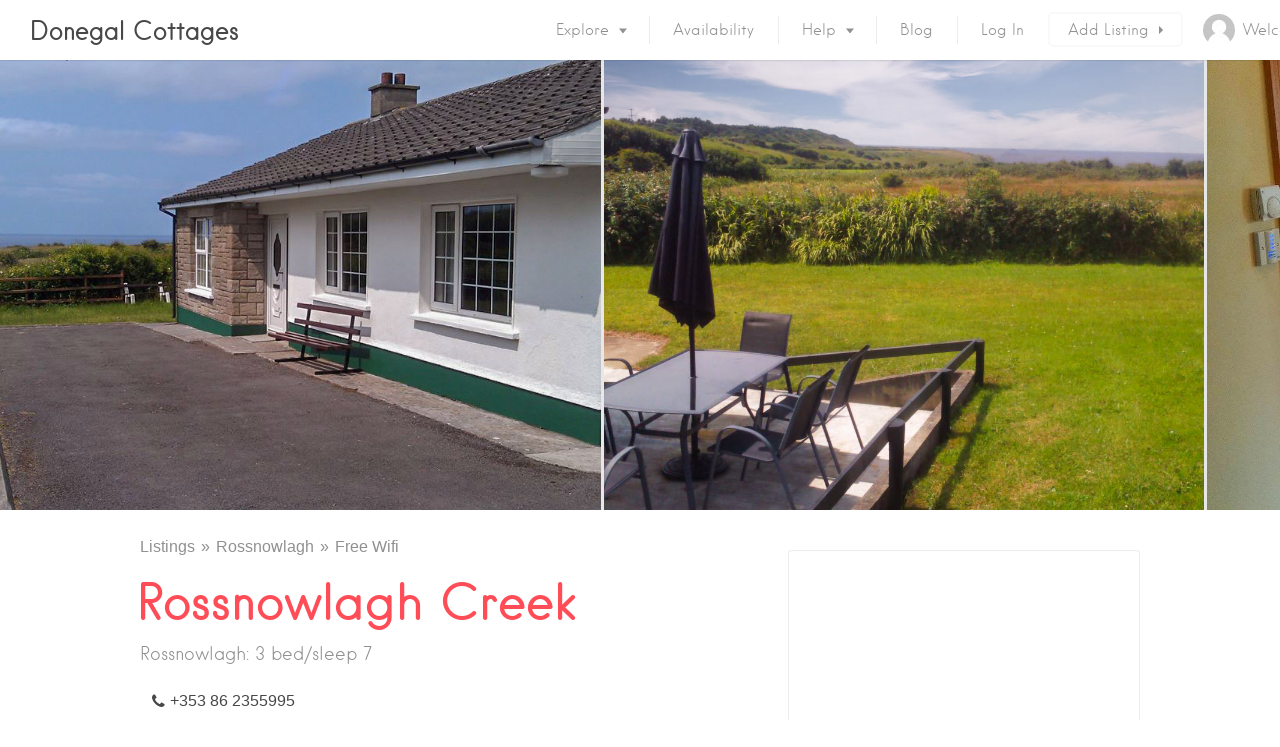

--- FILE ---
content_type: text/html; charset=UTF-8
request_url: https://donegalcottages.ie/listings/rossnowlagh-creek/
body_size: 39686
content:
<!DOCTYPE html><html lang="en-GB"><head><script data-no-optimize="1">var litespeed_docref=sessionStorage.getItem("litespeed_docref");litespeed_docref&&(Object.defineProperty(document,"referrer",{get:function(){return litespeed_docref}}),sessionStorage.removeItem("litespeed_docref"));</script> <meta charset="UTF-8"> <script type="litespeed/javascript">var gform;gform||(document.addEventListener("gform_main_scripts_loaded",function(){gform.scriptsLoaded=!0}),document.addEventListener("gform/theme/scripts_loaded",function(){gform.themeScriptsLoaded=!0}),window.addEventListener("DOMContentLiteSpeedLoaded",function(){gform.domLoaded=!0}),gform={domLoaded:!1,scriptsLoaded:!1,themeScriptsLoaded:!1,isFormEditor:()=>"function"==typeof InitializeEditor,callIfLoaded:function(o){return!(!gform.domLoaded||!gform.scriptsLoaded||!gform.themeScriptsLoaded&&!gform.isFormEditor()||(gform.isFormEditor()&&console.warn("The use of gform.initializeOnLoaded() is deprecated in the form editor context and will be removed in Gravity Forms 3.1."),o(),0))},initializeOnLoaded:function(o){gform.callIfLoaded(o)||(document.addEventListener("gform_main_scripts_loaded",()=>{gform.scriptsLoaded=!0,gform.callIfLoaded(o)}),document.addEventListener("gform/theme/scripts_loaded",()=>{gform.themeScriptsLoaded=!0,gform.callIfLoaded(o)}),window.addEventListener("DOMContentLiteSpeedLoaded",()=>{gform.domLoaded=!0,gform.callIfLoaded(o)}))},hooks:{action:{},filter:{}},addAction:function(o,r,e,t){gform.addHook("action",o,r,e,t)},addFilter:function(o,r,e,t){gform.addHook("filter",o,r,e,t)},doAction:function(o){gform.doHook("action",o,arguments)},applyFilters:function(o){return gform.doHook("filter",o,arguments)},removeAction:function(o,r){gform.removeHook("action",o,r)},removeFilter:function(o,r,e){gform.removeHook("filter",o,r,e)},addHook:function(o,r,e,t,n){null==gform.hooks[o][r]&&(gform.hooks[o][r]=[]);var d=gform.hooks[o][r];null==n&&(n=r+"_"+d.length),gform.hooks[o][r].push({tag:n,callable:e,priority:t=null==t?10:t})},doHook:function(r,o,e){var t;if(e=Array.prototype.slice.call(e,1),null!=gform.hooks[r][o]&&((o=gform.hooks[r][o]).sort(function(o,r){return o.priority-r.priority}),o.forEach(function(o){"function"!=typeof(t=o.callable)&&(t=window[t]),"action"==r?t.apply(null,e):e[0]=t.apply(null,e)})),"filter"==r)return e[0]},removeHook:function(o,r,t,n){var e;null!=gform.hooks[o][r]&&(e=(e=gform.hooks[o][r]).filter(function(o,r,e){return!!(null!=n&&n!=o.tag||null!=t&&t!=o.priority)}),gform.hooks[o][r]=e)}})</script> <meta name="viewport" content="width=device-width, initial-scale=1, user-scalable=no"><link rel="profile" href="http://gmpg.org/xfn/11"><link rel="pingback" href="https://donegalcottages.ie/xmlrpc.php"><link href="https://fonts.googleapis.com" rel="preconnect" crossorigin><link href="https://fonts.gstatic.com" rel="preconnect" crossorigin><link href="https://donegalcottages.ie" rel="preconnect" crossorigin><title>Rossnowlagh Creek - Donegal Cottages</title><meta name="robots" content="max-snippet:-1,max-image-preview:large,max-video-preview:-1" /><link rel="canonical" href="https://donegalcottages.ie/listings/rossnowlagh-creek/" /><meta name="description" content="Rossnowlagh Creek is a modern and spacious 3-bedroom holiday home in a very private and secluded setting along The Wild Atlantic Way in south Donegal" /><meta property="og:type" content="article" /><meta property="og:locale" content="en_GB" /><meta property="og:site_name" content="Donegal Cottages" /><meta property="og:title" content="Rossnowlagh Creek" /><meta property="og:description" content="Rossnowlagh Creek is a modern and spacious 3-bedroom holiday home in a very private and secluded setting along The Wild Atlantic Way in south Donegal" /><meta property="og:url" content="https://donegalcottages.ie/listings/rossnowlagh-creek/" /><meta property="og:image" content="https://donegalcottages.ie/wp-content/uploads/2023/01/As22.jpg" /><meta property="og:image:width" content="770" /><meta property="og:image:height" content="577" /><meta property="article:published_time" content="2023-01-25T19:10:04+00:00" /><meta property="article:modified_time" content="2023-01-25T19:35:03+00:00" /><meta property="article:publisher" content="https://www.facebook.com/donegalcottageholidays" /><meta name="twitter:card" content="summary_large_image" /><meta name="twitter:site" content="@donegalcottages" /><meta name="twitter:title" content="Rossnowlagh Creek" /><meta name="twitter:description" content="Rossnowlagh Creek is a modern and spacious 3-bedroom holiday home in a very private and secluded setting along The Wild Atlantic Way in south Donegal" /><meta name="twitter:image" content="https://donegalcottages.ie/wp-content/uploads/2023/01/As22.jpg" /> <script type="application/ld+json">{"@context":"https://schema.org","@graph":[{"@type":"WebSite","@id":"https://donegalcottages.ie/#/schema/WebSite","url":"https://donegalcottages.ie/","name":"Donegal Cottages","description":"Beautiful holiday homes throughout County Donegal","inLanguage":"en-GB","potentialAction":{"@type":"SearchAction","target":{"@type":"EntryPoint","urlTemplate":"https://donegalcottages.ie/search/{search_term_string}/"},"query-input":"required name=search_term_string"},"publisher":{"@type":"Organization","@id":"https://donegalcottages.ie/#/schema/Organization","name":"Donegal Cottages","url":"https://donegalcottages.ie/","logo":{"@type":"ImageObject","url":"https://donegalcottages.ie/wp-content/uploads/2022/03/cropped-Donegal-Cottages-ie.png","contentUrl":"https://donegalcottages.ie/wp-content/uploads/2022/03/cropped-Donegal-Cottages-ie.png","width":512,"height":512}}},{"@type":"WebPage","@id":"https://donegalcottages.ie/listings/rossnowlagh-creek/","url":"https://donegalcottages.ie/listings/rossnowlagh-creek/","name":"Rossnowlagh Creek - Donegal Cottages","description":"Rossnowlagh Creek is a modern and spacious 3-bedroom holiday home in a very private and secluded setting along The Wild Atlantic Way in south Donegal","inLanguage":"en-GB","isPartOf":{"@id":"https://donegalcottages.ie/#/schema/WebSite"},"breadcrumb":{"@type":"BreadcrumbList","@id":"https://donegalcottages.ie/#/schema/BreadcrumbList","itemListElement":[{"@type":"ListItem","position":1,"item":"https://donegalcottages.ie/","name":"Donegal Cottages"},{"@type":"ListItem","position":2,"item":"https://donegalcottages.ie/listings-2/","name":"Archives: Listings"},{"@type":"ListItem","position":3,"item":"https://donegalcottages.ie/listing-category/towns/","name":"Listing Category: Towns"},{"@type":"ListItem","position":4,"item":"https://donegalcottages.ie/listing-category/rossnowlagh/","name":"Holiday Homes in Rossnowlagh"},{"@type":"ListItem","position":5,"name":"Rossnowlagh Creek"}]},"potentialAction":{"@type":"ReadAction","target":"https://donegalcottages.ie/listings/rossnowlagh-creek/"},"datePublished":"2023-01-25T19:10:04+00:00","dateModified":"2023-01-25T19:35:03+00:00"}]}</script> <link rel='dns-prefetch' href='//maps.google.com' /><link rel='dns-prefetch' href='//cdnjs.cloudflare.com' /><link rel='dns-prefetch' href='//use.fontawesome.com' /><link rel='dns-prefetch' href='//fonts.googleapis.com' /><link rel="alternate" type="application/rss+xml" title="Donegal Cottages &raquo; Feed" href="https://donegalcottages.ie/feed/" /><link rel="alternate" type="application/rss+xml" title="Donegal Cottages &raquo; Comments Feed" href="https://donegalcottages.ie/comments/feed/" /><link rel="alternate" title="oEmbed (JSON)" type="application/json+oembed" href="https://donegalcottages.ie/wp-json/oembed/1.0/embed?url=https%3A%2F%2Fdonegalcottages.ie%2Flistings%2Frossnowlagh-creek%2F" /><link rel="alternate" title="oEmbed (XML)" type="text/xml+oembed" href="https://donegalcottages.ie/wp-json/oembed/1.0/embed?url=https%3A%2F%2Fdonegalcottages.ie%2Flistings%2Frossnowlagh-creek%2F&#038;format=xml" /><style id='wp-img-auto-sizes-contain-inline-css' type='text/css'>img:is([sizes=auto i],[sizes^="auto," i]){contain-intrinsic-size:3000px 1500px}
/*# sourceURL=wp-img-auto-sizes-contain-inline-css */</style><link data-optimized="2" rel="stylesheet" href="https://donegalcottages.ie/wp-content/litespeed/css/4649b4d3749fc04da2b7489cd2033460.css?ver=26fb2" /><style id='global-styles-inline-css' type='text/css'>:root{--wp--preset--aspect-ratio--square: 1;--wp--preset--aspect-ratio--4-3: 4/3;--wp--preset--aspect-ratio--3-4: 3/4;--wp--preset--aspect-ratio--3-2: 3/2;--wp--preset--aspect-ratio--2-3: 2/3;--wp--preset--aspect-ratio--16-9: 16/9;--wp--preset--aspect-ratio--9-16: 9/16;--wp--preset--color--black: #000000;--wp--preset--color--cyan-bluish-gray: #abb8c3;--wp--preset--color--white: #ffffff;--wp--preset--color--pale-pink: #f78da7;--wp--preset--color--vivid-red: #cf2e2e;--wp--preset--color--luminous-vivid-orange: #ff6900;--wp--preset--color--luminous-vivid-amber: #fcb900;--wp--preset--color--light-green-cyan: #7bdcb5;--wp--preset--color--vivid-green-cyan: #00d084;--wp--preset--color--pale-cyan-blue: #8ed1fc;--wp--preset--color--vivid-cyan-blue: #0693e3;--wp--preset--color--vivid-purple: #9b51e0;--wp--preset--gradient--vivid-cyan-blue-to-vivid-purple: linear-gradient(135deg,rgb(6,147,227) 0%,rgb(155,81,224) 100%);--wp--preset--gradient--light-green-cyan-to-vivid-green-cyan: linear-gradient(135deg,rgb(122,220,180) 0%,rgb(0,208,130) 100%);--wp--preset--gradient--luminous-vivid-amber-to-luminous-vivid-orange: linear-gradient(135deg,rgb(252,185,0) 0%,rgb(255,105,0) 100%);--wp--preset--gradient--luminous-vivid-orange-to-vivid-red: linear-gradient(135deg,rgb(255,105,0) 0%,rgb(207,46,46) 100%);--wp--preset--gradient--very-light-gray-to-cyan-bluish-gray: linear-gradient(135deg,rgb(238,238,238) 0%,rgb(169,184,195) 100%);--wp--preset--gradient--cool-to-warm-spectrum: linear-gradient(135deg,rgb(74,234,220) 0%,rgb(151,120,209) 20%,rgb(207,42,186) 40%,rgb(238,44,130) 60%,rgb(251,105,98) 80%,rgb(254,248,76) 100%);--wp--preset--gradient--blush-light-purple: linear-gradient(135deg,rgb(255,206,236) 0%,rgb(152,150,240) 100%);--wp--preset--gradient--blush-bordeaux: linear-gradient(135deg,rgb(254,205,165) 0%,rgb(254,45,45) 50%,rgb(107,0,62) 100%);--wp--preset--gradient--luminous-dusk: linear-gradient(135deg,rgb(255,203,112) 0%,rgb(199,81,192) 50%,rgb(65,88,208) 100%);--wp--preset--gradient--pale-ocean: linear-gradient(135deg,rgb(255,245,203) 0%,rgb(182,227,212) 50%,rgb(51,167,181) 100%);--wp--preset--gradient--electric-grass: linear-gradient(135deg,rgb(202,248,128) 0%,rgb(113,206,126) 100%);--wp--preset--gradient--midnight: linear-gradient(135deg,rgb(2,3,129) 0%,rgb(40,116,252) 100%);--wp--preset--font-size--small: 13px;--wp--preset--font-size--medium: 20px;--wp--preset--font-size--large: 36px;--wp--preset--font-size--x-large: 42px;--wp--preset--spacing--20: 0.44rem;--wp--preset--spacing--30: 0.67rem;--wp--preset--spacing--40: 1rem;--wp--preset--spacing--50: 1.5rem;--wp--preset--spacing--60: 2.25rem;--wp--preset--spacing--70: 3.38rem;--wp--preset--spacing--80: 5.06rem;--wp--preset--shadow--natural: 6px 6px 9px rgba(0, 0, 0, 0.2);--wp--preset--shadow--deep: 12px 12px 50px rgba(0, 0, 0, 0.4);--wp--preset--shadow--sharp: 6px 6px 0px rgba(0, 0, 0, 0.2);--wp--preset--shadow--outlined: 6px 6px 0px -3px rgb(255, 255, 255), 6px 6px rgb(0, 0, 0);--wp--preset--shadow--crisp: 6px 6px 0px rgb(0, 0, 0);}:where(.is-layout-flex){gap: 0.5em;}:where(.is-layout-grid){gap: 0.5em;}body .is-layout-flex{display: flex;}.is-layout-flex{flex-wrap: wrap;align-items: center;}.is-layout-flex > :is(*, div){margin: 0;}body .is-layout-grid{display: grid;}.is-layout-grid > :is(*, div){margin: 0;}:where(.wp-block-columns.is-layout-flex){gap: 2em;}:where(.wp-block-columns.is-layout-grid){gap: 2em;}:where(.wp-block-post-template.is-layout-flex){gap: 1.25em;}:where(.wp-block-post-template.is-layout-grid){gap: 1.25em;}.has-black-color{color: var(--wp--preset--color--black) !important;}.has-cyan-bluish-gray-color{color: var(--wp--preset--color--cyan-bluish-gray) !important;}.has-white-color{color: var(--wp--preset--color--white) !important;}.has-pale-pink-color{color: var(--wp--preset--color--pale-pink) !important;}.has-vivid-red-color{color: var(--wp--preset--color--vivid-red) !important;}.has-luminous-vivid-orange-color{color: var(--wp--preset--color--luminous-vivid-orange) !important;}.has-luminous-vivid-amber-color{color: var(--wp--preset--color--luminous-vivid-amber) !important;}.has-light-green-cyan-color{color: var(--wp--preset--color--light-green-cyan) !important;}.has-vivid-green-cyan-color{color: var(--wp--preset--color--vivid-green-cyan) !important;}.has-pale-cyan-blue-color{color: var(--wp--preset--color--pale-cyan-blue) !important;}.has-vivid-cyan-blue-color{color: var(--wp--preset--color--vivid-cyan-blue) !important;}.has-vivid-purple-color{color: var(--wp--preset--color--vivid-purple) !important;}.has-black-background-color{background-color: var(--wp--preset--color--black) !important;}.has-cyan-bluish-gray-background-color{background-color: var(--wp--preset--color--cyan-bluish-gray) !important;}.has-white-background-color{background-color: var(--wp--preset--color--white) !important;}.has-pale-pink-background-color{background-color: var(--wp--preset--color--pale-pink) !important;}.has-vivid-red-background-color{background-color: var(--wp--preset--color--vivid-red) !important;}.has-luminous-vivid-orange-background-color{background-color: var(--wp--preset--color--luminous-vivid-orange) !important;}.has-luminous-vivid-amber-background-color{background-color: var(--wp--preset--color--luminous-vivid-amber) !important;}.has-light-green-cyan-background-color{background-color: var(--wp--preset--color--light-green-cyan) !important;}.has-vivid-green-cyan-background-color{background-color: var(--wp--preset--color--vivid-green-cyan) !important;}.has-pale-cyan-blue-background-color{background-color: var(--wp--preset--color--pale-cyan-blue) !important;}.has-vivid-cyan-blue-background-color{background-color: var(--wp--preset--color--vivid-cyan-blue) !important;}.has-vivid-purple-background-color{background-color: var(--wp--preset--color--vivid-purple) !important;}.has-black-border-color{border-color: var(--wp--preset--color--black) !important;}.has-cyan-bluish-gray-border-color{border-color: var(--wp--preset--color--cyan-bluish-gray) !important;}.has-white-border-color{border-color: var(--wp--preset--color--white) !important;}.has-pale-pink-border-color{border-color: var(--wp--preset--color--pale-pink) !important;}.has-vivid-red-border-color{border-color: var(--wp--preset--color--vivid-red) !important;}.has-luminous-vivid-orange-border-color{border-color: var(--wp--preset--color--luminous-vivid-orange) !important;}.has-luminous-vivid-amber-border-color{border-color: var(--wp--preset--color--luminous-vivid-amber) !important;}.has-light-green-cyan-border-color{border-color: var(--wp--preset--color--light-green-cyan) !important;}.has-vivid-green-cyan-border-color{border-color: var(--wp--preset--color--vivid-green-cyan) !important;}.has-pale-cyan-blue-border-color{border-color: var(--wp--preset--color--pale-cyan-blue) !important;}.has-vivid-cyan-blue-border-color{border-color: var(--wp--preset--color--vivid-cyan-blue) !important;}.has-vivid-purple-border-color{border-color: var(--wp--preset--color--vivid-purple) !important;}.has-vivid-cyan-blue-to-vivid-purple-gradient-background{background: var(--wp--preset--gradient--vivid-cyan-blue-to-vivid-purple) !important;}.has-light-green-cyan-to-vivid-green-cyan-gradient-background{background: var(--wp--preset--gradient--light-green-cyan-to-vivid-green-cyan) !important;}.has-luminous-vivid-amber-to-luminous-vivid-orange-gradient-background{background: var(--wp--preset--gradient--luminous-vivid-amber-to-luminous-vivid-orange) !important;}.has-luminous-vivid-orange-to-vivid-red-gradient-background{background: var(--wp--preset--gradient--luminous-vivid-orange-to-vivid-red) !important;}.has-very-light-gray-to-cyan-bluish-gray-gradient-background{background: var(--wp--preset--gradient--very-light-gray-to-cyan-bluish-gray) !important;}.has-cool-to-warm-spectrum-gradient-background{background: var(--wp--preset--gradient--cool-to-warm-spectrum) !important;}.has-blush-light-purple-gradient-background{background: var(--wp--preset--gradient--blush-light-purple) !important;}.has-blush-bordeaux-gradient-background{background: var(--wp--preset--gradient--blush-bordeaux) !important;}.has-luminous-dusk-gradient-background{background: var(--wp--preset--gradient--luminous-dusk) !important;}.has-pale-ocean-gradient-background{background: var(--wp--preset--gradient--pale-ocean) !important;}.has-electric-grass-gradient-background{background: var(--wp--preset--gradient--electric-grass) !important;}.has-midnight-gradient-background{background: var(--wp--preset--gradient--midnight) !important;}.has-small-font-size{font-size: var(--wp--preset--font-size--small) !important;}.has-medium-font-size{font-size: var(--wp--preset--font-size--medium) !important;}.has-large-font-size{font-size: var(--wp--preset--font-size--large) !important;}.has-x-large-font-size{font-size: var(--wp--preset--font-size--x-large) !important;}
/*# sourceURL=global-styles-inline-css */</style><style id='classic-theme-styles-inline-css' type='text/css'>/*! This file is auto-generated */
.wp-block-button__link{color:#fff;background-color:#32373c;border-radius:9999px;box-shadow:none;text-decoration:none;padding:calc(.667em + 2px) calc(1.333em + 2px);font-size:1.125em}.wp-block-file__button{background:#32373c;color:#fff;text-decoration:none}
/*# sourceURL=/wp-includes/css/classic-themes.min.css */</style><style id='font-awesome-svg-styles-default-inline-css' type='text/css'>.svg-inline--fa {
  display: inline-block;
  height: 1em;
  overflow: visible;
  vertical-align: -.125em;
}
/*# sourceURL=font-awesome-svg-styles-default-inline-css */</style><style id='font-awesome-svg-styles-inline-css' type='text/css'>.wp-block-font-awesome-icon svg::before,
   .wp-rich-text-font-awesome-icon svg::before {content: unset;}
/*# sourceURL=font-awesome-svg-styles-inline-css */</style> <script type="litespeed/javascript" data-src="https://donegalcottages.ie/wp-includes/js/jquery/jquery.min.js" id="jquery-core-js"></script> <script type="litespeed/javascript" data-src="//maps.google.com/maps/api/js?v=3.exp&amp;libraries=places&amp;key=AIzaSyD_yMDnhHqoL24Kkbo3oW6FwfUqIHOd5oA&amp;ver=3.22" id="google-maps-js"></script> <script type="litespeed/javascript" data-src="//cdnjs.cloudflare.com/ajax/libs/gsap/1.18.5/TweenLite.min.js?ver=6.9" id="tween-lite-js"></script> <script type="litespeed/javascript" data-src="//cdnjs.cloudflare.com/ajax/libs/gsap/1.18.5/plugins/ScrollToPlugin.min.js?ver=6.9" id="scroll-to-plugin-js"></script> <script type="litespeed/javascript" data-src="//cdnjs.cloudflare.com/ajax/libs/gsap/1.18.5/plugins/CSSPlugin.min.js?ver=6.9" id="cssplugin-js"></script> <script defer crossorigin="anonymous" integrity="sha384-zRXLxPg9pQ61oxmSjS56csC5TakUQYuHE2S0yVHsc8y9YCGC/ESUwHKQ6GlR/e1C" type="text/javascript" src="https://use.fontawesome.com/releases/v7.0.0/js/all.js" id="font-awesome-official-js"></script> <script defer crossorigin="anonymous" integrity="sha384-snJEaAGGPINatMFK6NnvLcVGotCqpacdqYGYDfRMaaPeqOt6fH7+zsCrTocZNDjT" type="text/javascript" src="https://use.fontawesome.com/releases/v7.0.0/js/v4-shims.js" id="font-awesome-official-v4shim-js"></script> <script id="login-with-ajax-js-extra" type="litespeed/javascript">var LWA={"ajaxurl":"https://donegalcottages.ie/wp-admin/admin-ajax.php","off":""}</script> <link rel="https://api.w.org/" href="https://donegalcottages.ie/wp-json/" /><link rel="alternate" title="JSON" type="application/json" href="https://donegalcottages.ie/wp-json/wp/v2/job-listings/28619" /><link rel="EditURI" type="application/rsd+xml" title="RSD" href="https://donegalcottages.ie/xmlrpc.php?rsd" /><style type="text/css"></style> <script type="litespeed/javascript">(function($){$(document).on('facetwp-loaded',function(){if(FWP.loaded){$('html, body').animate({scrollTop:$('#content').offset().top},500)}})})(jQuery)</script> <link rel="icon" href="https://donegalcottages.ie/wp-content/uploads/2022/03/cropped-Donegal-Cottages-ie-32x32.png" sizes="32x32" /><link rel="icon" href="https://donegalcottages.ie/wp-content/uploads/2022/03/cropped-Donegal-Cottages-ie-192x192.png" sizes="192x192" /><link rel="apple-touch-icon" href="https://donegalcottages.ie/wp-content/uploads/2022/03/cropped-Donegal-Cottages-ie-180x180.png" /><meta name="msapplication-TileImage" content="https://donegalcottages.ie/wp-content/uploads/2022/03/cropped-Donegal-Cottages-ie-270x270.png" /><style id="customify_output_style">:root { --sm-color-primary: #FF4D58; }
:root { --sm-color-secondary: #28acab; }
:root { --sm-color-tertiary: #8fcc80; }
:root { --sm-dark-primary: #484848; }
:root { --sm-dark-secondary: #2F2929; }
:root { --sm-dark-tertiary: #919191; }
:root { --sm-light-primary: #FFFFFF; }
:root { --sm-light-secondary: #F9F9F9; }
:root { --sm-light-tertiary: #F9F9F9; }
.site-branding img{max-height: 32px}.section-wrap { max-width: 1100px; }
.single:not(.single-job_listing) .header-content,
 .single:not(.single-job_listing) .entry-content,
 .single:not(.single-job_listing) .entry-footer,
 .single:not(.single-job_listing) .comments-area,
 .single:not(.single-job_listing) .post-navigation,
 .page .header-content,
 body:not(.single):not(.woocommerce-checkout):not(.page-template-full_width) .entry-content,
 .page .entry-footer,
 .page .comments-area,
 .page .post-navigation,
 .secondary-menu,
 .error404 .header-content, .error404 .entry-content,
 .search-no-results .header-content, .search-no-results .entry-content,
 .upsells, .related { max-width: 760px; }
.bar, .bar--fixed, .site-header,
 .primary-menu ul .children, ul.primary-menu .sub-menu, .search-suggestions-menu,
 .search-suggestions-menu .sub-menu,
 .site-header .search-form .search-field,
 .site-header .search-form.is--active,
 .search_jobs--frontpage .chosen-container .chosen-results,
 .header-facet-wrapper .facet-wrapper input, .header-facet-wrapper .facet-wrapper select { background-color: #FFFFFF; }
ul.primary-menu > .menu-item.menu-item-has-children > .sub-menu:before,
 .site-header .search-suggestions-menu:before { border-top-color: #FFFFFF; }
.site-header .site-title,
 .menu-trigger, .search-trigger--mobile { color: #484848; }
.search-form .search-field,
 .search-form .search-submit { color: #484848; }
.header--transparent .primary-menu ul .children a,
 .primary-menu ul .header--transparent .children a,
 .header--transparent ul.primary-menu .sub-menu a,
 ul.primary-menu .header--transparent .sub-menu a,
 div.sd-social.sd-social .inner a span { color: #919191; }
.primary-menu ul a, ul.primary-menu a, .menu-wrapper a,
 .primary-menu ul .page_item a,
 ul.primary-menu .menu-item a,
 .primary-menu ul .page_item_has_children > a,
 ul.primary-menu .menu-item-has-children > a { color: #919191; }
.sub-menu .primary-menu ul .page_item_has_children:after,
 .primary-menu ul .sub-menu .page_item_has_children:after,
 .sub-menu ul.primary-menu .menu-item-has-children:after,
 ul.primary-menu .sub-menu .menu-item-has-children:after,
 .primary-menu ul .page_item_has_children:after,
 ul.primary-menu .menu-item-has-children:after,
 .primary-menu ul > .cta.page_item:after,
 ul.primary-menu > .cta.menu-item:after { border-top-color: #919191; }
.primary-menu.primary-menu ul .page_item_has_children:hover:after,
 ul.primary-menu.primary-menu .menu-item-has-children:hover:after,
 .hover.menu-item-has-children > a:after, .hover.page_item_has_children > a:after,
 .page-template-front_page .is--active .search-field-wrapper:after { border-top-color: #FF4D58; }
.search-suggestions-menu .menu-item-has-children:hover:after { border-left-color: #FF4D58; }
.primary-menu > ul li:hover > a, ul.primary-menu li:hover > a,
 .search-suggestions-menu li:hover > a,
 .header--transparent .primary-menu ul .page_item_has_children:hover > a,
 .header--transparent .primary-menu ul .page_item:hover > a,
 .header--transparent ul.primary-menu .menu-item-has-children:hover > a,
 .header--transparent ul.primary-menu .menu-item:hover > a,
 .page-listings .select2-results .select2-results__options .select2-results__option:hover,
 .page-listings .select2-container--default .select2-results__option--highlighted[aria-selected]:not(:first-child) { color: #FF4D58; }
.page-template-front_page .search-suggestions-menu > .menu-item:hover > a,
 .search_jobs--frontpage .chosen-container .chosen-results li:hover,
 .select2-results .select2-results__options .select2-results__option:hover,
 .select2-container--default .select2-results__option--highlighted[aria-selected]:not(:first-child) { background-color: #FF4D58; }
html, .mce-content-body, .job_filters, .page-package-selection .hentry.hentry, .single-job_listing .entry-header:before,
 .listing-sidebar--main .widget:not(.widget_listing_tags):not(.widget_listing_actions):not(.widget_listing_comments),
 .listing-sidebar--top .widget,
 .listing-sidebar--bottom,
 .listing-sidebar--main .comment-respond,
 .page-add-listing .entry-content,
 .page-add-listing fieldset:first-child,
 .woocommerce-account:not(.logged-in) .entry-content .woocommerce form,
 .post-password-form,
 .page-listings div.job_listings .load_more_jobs strong,
 body.registration .entry-content,
 .search-form .search_jobs--frontpage .search-field,
 .search_jobs select,
 .chosen-container-multi .chosen-choices,
 .chosen-container-single .chosen-single,
 .select2-drop,
 .chosen-container .chosen-drop,
 .chosen-container .chosen-results li.no-results,
 
 input, 
 select, 
 textarea, 
 .select2-container--default .select2-selection--single .select2-selection__rendered, 
 .select2-container--default .select2-selection--multiple .select2-selection__rendered, 
 #page .nf-form-cont textarea, 
 #page .nf-form-cont input:not([type="button"]):not([type="submit"]), 
 #page .nf-form-cont .listmultiselect-wrap select, 
 #page .nf-form-cont .list-select-wrap select, 
 #page .nf-form-cont .listcountry-wrap select, 
 #page .wpforms-form input[type=date], 
 #page .wpforms-form input[type=datetime], 
 #page .wpforms-form input[type=datetime-local], 
 #page .wpforms-form input[type=email], 
 #page .wpforms-form input[type=month], 
 #page .wpforms-form input[type=number], 
 #page .wpforms-form input[type=password], 
 #page .wpforms-form input[type=range], 
 #page .wpforms-form input[type=search], 
 #page .wpforms-form input[type=tel], 
 #page .wpforms-form input[type=text], 
 #page .wpforms-form input[type=time], 
 #page .wpforms-form input[type=url], 
 #page .wpforms-form input[type=week], 
 #page .wpforms-form select, 
 #page .wpforms-form textarea,
 .description_tooltip,
 .description_tooltip:after,
 .woocommerce-account.logged-in .myaccount, 
 .woocommerce-account.logged-in .myaccount:after,
 .entry-content table:not(.cart-totals):not(.ui-datepicker-calendar),
 #job-manager-job-dashboard table,
 .search_jobs--frontpage input,
 .search_jobs--frontpage .chosen-single,
 .search_jobs--frontpage-facetwp.search_jobs--frontpage select,
 .search_jobs--frontpage-facetwp .facetwp-facet,
 .toggle-hidden-facets,
 .myflex.no-map .search_jobs,
 .tooltip, .action--share div.sharedaddy,
 .listing-sidebar--secondary .widget_search form input[type="text"],
 .select2-results__options,
 .select2-container--default .select2-selection--single,
 .select2-container--default .select2-selection--multiple .select2-selection__rendered,
 .job-manager-form .select2-selection--multiple,
 
 .lwa-modal,
 #content nav.job-manager-pagination ul li > a:hover,
 
 ul.job-dashboard-actions a, 
 ul.job-manager-bookmark-actions a, 
 .woocommerce-account.logged-in .woocommerce a.button, 
 .woocommerce-account.logged-in a.edit, 
 
 input[type="submit"].secondary, 
 button[type="submit"].secondary,
 
 .page-add-listing .select2-container--default .select2-selection--multiple .select2-selection__choice, 
 .page-listings .select2-container--default .select2-selection--multiple .select2-selection__choice, 
 .post-type-archive-job_listing .select2-container--default .select2-selection--multiple .select2-selection__choice,
 
 div.wpforms-container-full .wpforms-form input[type=checkbox], 
 div.wpforms-container-full .wpforms-form input[type=radio],
 
 .woocommerce-checkout-payment { background-color: #FFFFFF; }
.chosen-container-multi .chosen-choices li.search-field input[type=text], 
 .page-add-listing .select2-container .select2-search--inline .select2-search__field{background-color: #FFFFFF !important }.lwa-form .button-arrow:after { border-left-color: #FFFFFF; }
.uploader-btn .spacer:after,
 .tooltip:before,
 .action--share div.sharedaddy:before { border-top-color: #FFFFFF; }
.widget_listing_comments #add_post_rating:not(:empty):before,
 .uploader-btn .spacer:after { border-right-color: #FFFFFF; }
.page-template-front_page .search_jobs--frontpage .search-submit,
 .primary-menu.secondary-menu > ul > li,
 ul.primary-menu.secondary-menu > li,
 ul.primary-menu.secondary-menu .hover.menu-item-has-children,
 .primary-menu.secondary-menu > ul > li:hover,
 ul.primary-menu.secondary-menu > li:hover
 .lwa-form button[type="submit"],
 .btn,
 input[type="submit"],
 button[type="submit"],
 .page-template-front_page .search_jobs--frontpage .search-submit,
 .job-manager-form fieldset .job-manager-uploaded-files .job-manager-uploaded-file .job-manager-uploaded-file-preview a,
 .woocommerce-account:not(.logged-in) .woocommerce form.login input[type="submit"],
 body.registration .entry-content #buddypress .standard-form input#signup_submit[type="submit"],
 .woocommerce .button,
 .woocommerce-message > a,
 .fwp-load-more,
 .card__featured-tag,
 .product .product__tag,
 .entry-content .woocommerce a.button, .woocommerce .entry-content a.button, .entry-content .woocommerce-message > a,
 .entry-content a.btn:hover, .entry-content .page-template-front_page .search_jobs--frontpage a.search-submit:hover,
 .page-template-front_page .search_jobs--frontpage .entry-content a.search-submit,
 .page-template-front_page .search_jobs--frontpage .entry-content a.search-submit:hover,
 .entry-content a.btn,
 .entry-content .page-template-front_page .search_jobs--frontpage a.search-submit,
 .entry-content .job-manager-form fieldset .job-manager-uploaded-files .job-manager-uploaded-file .job-manager-uploaded-file-preview a,
 .job-manager-form fieldset .job-manager-uploaded-files .job-manager-uploaded-file .job-manager-uploaded-file-preview .entry-content a,
 .job-manager-form fieldset .job-manager-uploaded-files .job-manager-uploaded-file .job-manager-uploaded-file-preview .entry-content a:hover,
 .entry-content .job-manager-form fieldset .job-manager-uploaded-files .job-manager-uploaded-file .job-manager-uploaded-file-preview a:hover,
 .entry-content .woocommerce a.button:hover, .woocommerce .entry-content a.button:hover,
 .entry-content .woocommerce-message > a:hover,
 .action--favorite.bookmarked .action__icon[class],
 .wp-job-manager-bookmarks-form[class].has-bookmark .action__icon[class],
 .listing-sidebar--secondary .widget_shopping_cart_content .woocommerce-mini-cart__buttons a,
 .listing-sidebar--secondary .widget_shopping_cart_content .woocommerce-mini-cart__buttons a:hover,
 
 #page .nf-form-cont button, 
 #page .nf-form-cont input[type=button], 
 #page .nf-form-cont input[type=submit], 
 #page .wpforms-form input[type=submit], 
 #page .wpforms-form button[type=submit], 
 #page .wpforms-form .wpforms-page-button { color: #FFFFFF; }
.front-page-section:nth-child(2n),
 .blog, .archive, .woocommerce.archive,
 .page-header, .page-header-background,
 .single:not(.single-job_listing) .entry-featured, .page .entry-featured,
 .error404 .entry-header, .search-no-results .entry-header,
 .single-job_listing,
 .page-add-listing .hentry,
 .job_filters .showing_jobs,
 .job_listing_packages,
 .page-listings,
 .tax-job_listing_category,
 .tax-job_listing_tag,
 .single-action-buttons .action__icon,
 .woocommerce-account:not(.logged-in) .site-content,
 .woocommerce-account:not(.logged-in) .entry-content,
 .mobile-buttons, .tabs.wc-tabs,
 .woocommerce-cart,
 .woocommerce-checkout,
 body.registration,
 .woocommerce-account.logged-in .page,
 .page-job-dashboard,
 .page-my-bookmarks,
 .page-add-listing .hentry,
 .page-job-dashboard .hentry,
 .facetwp-pager .facetwp-pager-label,
 .facetwp-pager a.active,
 .facetwp-pager a.active:hover,
 .widgets_area .front-page-section:nth-child(odd) .product_list_widget li,
 .widgets_area .job_listings .job_listing > a:hover,
 .widgets_area .job_listings .job_listing.job_position_featured > a,
 .widgets_area .job_listings .job_listing.job_position_featured > a:hover,
 .listing-sidebar--main .product_list_widget li,
 .listing-sidebar--main .job_listings .job_listing > a:hover,
 .listing-sidebar--main .job_listings .job_listing.job_position_featured > a:hover,
 .listing-sidebar--main .job_listings .job_listing.job_position_featured > a,
 .listing-sidebar--secondary .product_list_widget li,
 .listing-sidebar--secondary .job_listings .job_listing > a:hover,
 .listing-sidebar--secondary .job_listings .job_listing.job_position_featured > a:hover,
 .listing-sidebar--secondary .job_listings .job_listing.job_position_featured > a,
 
 input[type="submit"].secondary:hover, 
 button[type="submit"].secondary:hover { background-color: #F9F9F9; }
.job_listing_packages { background-color: #F9F9F9; }
.page-title,
 .widget_title--frontpage,
 .single:not(.single-job_listing) .entry-title, .page .entry-title,
 .card__title.card__title,
 .card__title.card__title a,
 .package__price,
 .product .card__title.card__title,
 h1, h2, h3, h4, h5, h6,
 .results,
 .intro,
 .listing-sidebar .widget_sidebar_title { color: #484848; }
.widget_subtitle--frontpage { color: #919191; }
.entry-content a:hover, 
 .comment-content a:hover,
 #page .nf-form-cont .nf-field label, 
 #page .wpforms-form .wpforms-field-label, 
 label, 
 html,
 .widget--footer .search-form .search-field,
 .entry-content a.listing-contact,
 .single-action-buttons .action__text, .single-action-buttons .action__text--mobile,
 div.sd-social.sd-social > div.sd-content.sd-content ul li > a span,
 .listing-sidebar,
 .widget_listing_content,
 .widget_listing_comments h3.pixrating_title,
 .widget_listing_sidebar_categories .category-text,
 .widget_listing_tags .tag__text,
 ol.comment-list .fn,
 ol.comment-list .fn a,
 ol.comment-list .comment-content,
 ol.comment-list .reply,
 .comment-respond label,
 .page-template-front_page .search-form .search-field,
 .woocommerce-account:not(.logged-in) .woocommerce form.login .form-row .required,
 .mobile-buttons .btn--view, .search_jobs--frontpage .chosen-container .chosen-results li,
 .entry-content_wrapper .widget-area--post .widget_subtitle,
 .entry-content table:not(.cart-totals):not(.ui-datepicker-calendar) td a:not([class*="job-dashboard-action"]),
 #job-manager-job-dashboard table td a:not([class*="job-dashboard-action"]),
 
 .widgets_area .product_list_widget li a .product-title,
 .widgets_area .widget_shopping_cart_content .woocommerce-mini-cart .woocommerce-mini-cart-item a:nth-of-type(2) .card__content,
 .widgets_area .widget_shopping_cart_content .woocommerce-mini-cart__total,
 .widgets_area .job_listings .content .meta .job-type:hover,
 .widgets_area .widget_shopping_cart_content .woocommerce-mini-cart__buttons a,
 
 .listing-sidebar--main .product_list_widget li a .product-title,
 .listing-sidebar--main .widget_shopping_cart_content .woocommerce-mini-cart .woocommerce-mini-cart-item a:nth-of-type(2) .card__content,
 .listing-sidebar--main .widget_shopping_cart_content .woocommerce-mini-cart__total,
 .listing-sidebar--main .job_listings .content .meta .job-type:hover,
 
 .listing-sidebar--secondary .product_list_widget li a .product-title,
 .listing-sidebar--secondary .widget_shopping_cart_content .woocommerce-mini-cart .woocommerce-mini-cart-item a:nth-of-type(2) .card__content,
 .listing-sidebar--secondary .widget_shopping_cart_content .woocommerce-mini-cart__total,
 .listing-sidebar--secondary .job_listings .content .meta .job-type:hover,
 
 .btn--apply-coupon.btn--apply-coupon,
 input.btn--update-cart[type="submit"],
 .select2-container--default .select2-results__option--highlighted:first-child,
 
 .lwa-modal label,
 
 ul.job-dashboard-actions a:hover, 
 ul.job-manager-bookmark-actions a:hover, 
 .woocommerce-account.logged-in .woocommerce a.button:hover, 
 .woocommerce-account.logged-in a.edit:hover, 
 ul.job-dashboard-actions a:focus, 
 ul.job-manager-bookmark-actions a:focus, 
 .woocommerce-account.logged-in .woocommerce a.button:focus, 
 .woocommerce-account.logged-in a.edit:focus,
 
 input[type="submit"].secondary:hover, 
 button[type="submit"].secondary:hover,
 
 div.wpforms-container-full .wpforms-form input[type=date], 
 div.wpforms-container-full .wpforms-form input[type=datetime], 
 div.wpforms-container-full .wpforms-form input[type=datetime-local], 
 div.wpforms-container-full .wpforms-form input[type=email], 
 div.wpforms-container-full .wpforms-form input[type=month], 
 div.wpforms-container-full .wpforms-form input[type=number], 
 div.wpforms-container-full .wpforms-form input[type=password], 
 div.wpforms-container-full .wpforms-form input[type=range], 
 div.wpforms-container-full .wpforms-form input[type=search], 
 div.wpforms-container-full .wpforms-form input[type=tel], 
 div.wpforms-container-full .wpforms-form input[type=text], 
 div.wpforms-container-full .wpforms-form input[type=time], 
 div.wpforms-container-full .wpforms-form input[type=url], 
 div.wpforms-container-full .wpforms-form input[type=week], 
 div.wpforms-container-full .wpforms-form select, 
 div.wpforms-container-full .wpforms-form textarea { color: #484848; }
input[type=date], 
 input[type=datetime], 
 input[type=datetime-local], 
 input[type=email], 
 input[type=month], 
 input[type=number], 
 input[type=password], 
 input[type=range], 
 input[type=search], 
 input[type=tel], 
 input[type=text], 
 input[type=time], 
 input[type=url], 
 input[type=week],
 input[type="checkbox"],
 input[type="checkbox"]:focus,
 .package__btn.package__btn:hover,
 .facetwp-checkbox.facetwp-checkbox:hover:after,
 .facetwp-checkbox.facetwp-checkbox.checked:after,
 select, 
 textarea, 
 .select2-container--default .select2-selection--single .select2-selection__rendered, 
 .select2-container--default .select2-selection--multiple .select2-selection__rendered, 
 #page .nf-form-cont textarea, 
 #page .nf-form-cont input:not([type="button"]):not([type="submit"]), 
 #page .nf-form-cont .listmultiselect-wrap select, 
 #page .nf-form-cont .list-select-wrap select, 
 #page .nf-form-cont .listcountry-wrap select, 
 #page .wpforms-form input[type=date], 
 #page .wpforms-form input[type=datetime], 
 #page .wpforms-form input[type=datetime-local], 
 #page .wpforms-form input[type=email], 
 #page .wpforms-form input[type=month], 
 #page .wpforms-form input[type=number], 
 #page .wpforms-form input[type=password], 
 #page .wpforms-form input[type=range], 
 #page .wpforms-form input[type=search], 
 #page .wpforms-form input[type=tel], 
 #page .wpforms-form input[type=text], 
 #page .wpforms-form input[type=time], 
 #page .wpforms-form input[type=url], 
 #page .wpforms-form input[type=week], 
 #page .wpforms-form select, 
 #page .wpforms-form textarea,
 #page .wpforms-form input[type="checkbox"],
 #page .wpforms-form input[type="checkbox"]:focus{border-color: #48484833 }ul.primary-menu > .menu-item.menu-item-has-children > .sub-menu:after,
 .description_tooltip:after{border-top-color: #48484833 }.description_tooltip.left:after{border-right-color: #48484833 }.description_tooltip.right:after,
 .uploader-btn .spacer:after{border-left-color: #48484833 }.uploader-btn .spacer:after{border-bottom-color: #48484833 }.btn:hover,
 input[type="submit"]:hover,
 button[type="submit"]:hover,
 .page-template-front_page .search_jobs--frontpage .search-submit:hover,
 .lwa-form button[type="submit"]:hover,
 .job-manager-form fieldset .job-manager-uploaded-files .job-manager-uploaded-file .job-manager-uploaded-file-preview a:hover,
 .woocommerce-account:not(.logged-in) .woocommerce form.login input[type="submit"]:hover,
 body.registration .entry-content #buddypress .standard-form input#signup_submit[type="submit"]:hover,
 .woocommerce .button:hover,
 .woocommerce-message > a:hover,
 .fwp-load-more:hover,
 .btn:focus,
 input[type="submit"]:focus,
 button[type="submit"]:focus,
 .page-template-front_page .search_jobs--frontpage .search-submit:focus,
 .job-manager-form fieldset .job-manager-uploaded-files .job-manager-uploaded-file .job-manager-uploaded-file-preview a:focus,
 .woocommerce-account:not(.logged-in) .woocommerce form.login input[type="submit"]:focus,
 body.registration .entry-content #buddypress .standard-form input#signup_submit[type="submit"]:focus,
 .woocommerce .button:focus, 
 .woocommerce-message > a:focus,
 .fwp-load-more:focus,
 
 #page .nf-form-cont button:hover, 
 #page .nf-form-cont input[type=button]:hover, 
 #page .nf-form-cont input[type=submit]:hover, 
 #page .wpforms-form input[type=submit]:hover, 
 #page .wpforms-form button[type=submit]:hover, 
 #page .wpforms-form .wpforms-page-button:hover { background-color: #484848; }
.btn,
 input[type="submit"],
 button[type="submit"],
 .page-template-front_page .search-form .search-submit,
 .page-template-front_page .search_jobs--frontpage .search-submit,
 .lwa-form button[type="submit"],
 .job-manager-form fieldset .job-manager-uploaded-files .job-manager-uploaded-file .job-manager-uploaded-file-preview a,
 body.registration .entry-content #buddypress .standard-form input#signup_submit[type="submit"],
 .woocommerce-account:not(.logged-in) .woocommerce form.login input[type="submit"],
 .woocommerce .button,
 .woocommerce-message > a,
 .fwp-load-more,
 .popup__rating,
 .single-action-buttons .action:hover .action__icon,
 .action--favorite.bookmarked .action__icon,
 .wp-job-manager-bookmarks-form[class].has-bookmark .action__icon,
 .package--labeled .package__btn.package__btn,
 .featured-label,
 .product .product__tag,
 .wc-bookings-date-picker .ui-datepicker td > a:hover,
 .wc-bookings-date-picker .ui-datepicker table .bookable-range a,
 .wc-bookings-date-picker .ui-datepicker table .ui-datepicker-current-day a,
 .block-picker > li a.selected,
 .block-picker > li a:hover,
 .lwa-form input[type="submit"]:hover,
 .no-results .clear-results-btn,
 .widgets_area .widget_shopping_cart_content .remove_from_cart_button:after,
 .listing-sidebar--main .widget_shopping_cart_content .remove_from_cart_button:after,
 .listing-sidebar--secondary .widget_shopping_cart_content .remove_from_cart_button:after,
 
 #page .nf-form-cont button, 
 #page .nf-form-cont input[type=button], 
 #page .nf-form-cont input[type=submit], 
 #page .wpforms-form input[type=submit], 
 #page .wpforms-form button[type=submit], 
 #page .wpforms-form .wpforms-page-button { background-color: #FF4D58; }
.package__btn.package__btn,
 .nav-links a:hover,
 .widgets_area .widget_shopping_cart_content .woocommerce-mini-cart__buttons a:hover,
 .widgets_area .job_listings .content .meta .job-type,
 .listing-sidebar--main .job_listings .content .meta .job-type,
 .listing-sidebar--secondary .job_listings .content .meta .job-type,
 
 .btn--apply-coupon.btn--apply-coupon:hover,
 input.btn--update-cart[type="submit"]:hover { color: #FF4D58; }
.heart.is--bookmarked #hearshape { fill: #FF4D58; }
.btn--apply-coupon.btn--apply-coupon:hover,
 input.btn--update-cart[type="submit"]:hover,
 div.wpforms-container-full .wpforms-form input[type=checkbox], 
 div.wpforms-container-full .wpforms-form input[type=radio] { border-color: #FF4D58; }
.card,
 .package,
 .leaflet-popup-content,
 .leaflet-popup-tip,
 .facetwp-pager > span,
 .facetwp-pager > a,
 #content nav.job-manager-pagination ul li > span,
 #content nav.job-manager-pagination ul li > a,
 #content nav.job-manager-pagination ul li span.current,
 .nav-links a,
 .entry-content_wrapper .widget-area--post .section-wrap,
 .widgets_area .front-page-section:nth-child(even) .product_list_widget li { background-color: #FFFFFF; }
.card { border-radius: 8px; }
ul.categories--widget .category-cover { border-radius: 4px; }
.card--listing .card__title.card__title,
 .card--post a:hover,
 .grid__item--widget .posted-on a:hover,
 .grid__item--widget .card--post a:hover,
 .popup__title.popup__title { color: #FF4D58; }
.card, .card__content, .card--post.sticky,
 .popup__address, .package__description,
 .single-job_listing .entry-subtitle,
 .section-wrap { color: #919191; }
.facetwp-pager > span:after,
 .facetwp-pager > a:after,
 #content nav.job-manager-pagination ul li > span:after,
 #content nav.job-manager-pagination ul li > a:after,
 #content nav.job-manager-pagination ul li span.current:after,
 .nav-links a:after { border-color: #919191; }
.card .pin,
 .card .pin__icon,
 .card--listing .card__rating.rating,
 .widget_listing_sidebar_categories .category-icon { color: #FF4D58; }
.card__tag,
 .card__rating.rating,
 .single-action-buttons .action__icon,
 .widget_listing_sidebar_categories .category-icon { border-color: #FF4D58; }
.pin--selected #selected { fill: #FF4D58; }
.card__rating.card__pin { color: #FF4D58; }
.card__tag,
 .card__rating.rating,
 .widget_listing_sidebar_categories .category-icon { background-color: #FFFFFF; }
.pin #selected,
 .marker-cluster svg #svgCluster2,
 .marker-cluster svg #svgCluster3,
 .marker-cluster svg #svgCluster4,
 .pin #oval { fill: #FFFFFF; }
.pin--selected #selected,
 .marker-cluster svg #svgCluster1,
 .heart.is--bookmarked #heartshape { fill: #FF4D58; }
.marker-cluster, .pin__icon { color: #FF4D58; }
.footer-widget-area { background-color: #2F2929; }
.widget--footer { color: #FFFFFF; }
.site-footer { background-color: #484848; }
.site-info { color: #F9F9F9; }
.theme-info { color: #F9F9F9; }
.not-entry-content a,
 .comment-content a,
 .single-categories-breadcrumb a:hover,
 .single-rating > i, .widget_listing_comments .comment .review_rate > i,
 .single-action-buttons .action:hover .action__text,
 .action--favorite.bookmarked .action__icon,
 .wp-job-manager-bookmarks-form[class].has-bookmark .action__icon,
 .tags-links a:hover, .tags-links a:focus,
 .loader,
 .listing-sidebar .widget_listing_content a,
 .listing-sidebar a:hover,
 .listing-sidebar .action__icon,
 .widget_listing_comments #add_comment_rating_wrap i,
 ol.comment-list .fn a:hover,
 .single-job_listing .entry-title,
 .page-listings div.job_listings .load_more_jobs:hover strong,
 .tax-job_listing_category div.job_listings .load_more_jobs:hover strong,
 .tax-job_listing_tag div.job_listings .load_more_jobs:hover strong,
 .chosen-container-single .chosen-single,
 .progress,
 .single-product .stars a:before,
 .product-content .price,
 .tabs.wc-tabs li.active a,
 .color-accent,
 .entry-content a, .comment-content a,
 .gallery-arrow,
 .job-manager-form fieldset .job-manager-uploaded-files .job-manager-uploaded-file .job-manager-uploaded-file-preview a:hover,
 .job-manager-form fieldset .job-manager-uploaded-files .job-manager-uploaded-file .job-manager-uploaded-file-preview a:focus,
 .package__btn.package__btn:hover,
 .site-footer a:hover,
 .facetwp-pager a:hover,
 .facetwp-pager a.first-page:hover:before, .facetwp-pager a.first-page:hover:after,
 .facetwp-pager a.last-page:hover:before, .facetwp-pager a.last-page:hover:after,
 .widget_listing_sidebar_claim_listing .listing-claim-button, .lwa-form .lwa-action-link,
 .pac-container .pac-item:hover .pac-item-query,
 .select2-container--default .select2-results__option:hover,
 div.wpforms-container-full .wpforms-form label.wpforms-error { color: #FF4D58; }
.secondary-menu, .secondary-menu-wrapper:before, .product__remove,
 .page-template-front_page .pac-container .pac-item:hover,
 .facetwp-type-slider .noUi-connect,
 .card__featured-tag, .woocommerce-message, .no-results .clear-results-btn { background-color: #FF4D58; }
progress::-webkit-progress-bar { background: #FF4D58; }
progress::-webkit-progress-value { background: #FF4D58; }
progress::-moz-progress-bar { background: #FF4D58; }
.page-template-front_page .is--active .search-field-wrapper.has--menu:after,
 ul.secondary-menu > .menu-item.menu-item-has-children > .sub-menu:before,
 ul.secondary-menu > .menu-item.menu-item-has-children > .sub-menu:after,
 .search_jobs--frontpage .chosen-with-drop.chosen-container-active .chosen-single:after,
 .search_jobs--frontpage .search_region .select2-container.select2-container--open:after,
 .search_jobs--frontpage .search_categories.search-filter-wrapper .chosen-container-single.chosen-with-drop:after { border-top-color: #FF4D58; }
.description, .tabs.wc-tabs,
 .single-categories-breadcrumb a,
 .single-categories-breadcrumb a:after,
 .single-rating .rating-value, .widget_listing_comments .comment .review_rate .rating-value,
 div.sd-social.sd-social > div.sd-content.sd-content ul li > a,
 .sharedaddy div.sd-social-icon .sd-content ul li[class*="share-"].share-press-this a.sd-button,
 .sharedaddy div.sd-social-icon .sd-content ul li[class*="share-"].share-press-this a.sd-button:before,
 .tags-links,
 .tags-links a,
 .listing-sidebar a,
 .widget_listing_comments .comment-meta a,
 .comment-meta a,
 .single:not(.single-job_listing) .entry-subtitle, .page .entry-subtitle,
 .single:not(.single-job_listing) .entry-meta a, .page .entry-meta a,
 .tax-job_listing_category div.job_listings .load_more_jobs strong, .tax-job_listing_tag div.job_listings .load_more_jobs strong,
 .search_jobs select,
 .chosen-container-multi .chosen-choices li.search-field input[type=text],
 .chosen-container-single .chosen-single,
 .active-tag,
 .select-tags .chosen-container-multi .chosen-choices,
 .chosen-results,
 .job-manager-form .field small.field-description,
 .uploader-btn .spacer .text,
 .page-add-listing .chosen-container-multi .chosen-choices li.search-choice,
 .page-add-listing .select2-selection--multiple .select2-selection__choice,
 .page-add-listing .select2-selection__rendered,
 .page-add-listing .select2-results__option,
 .page-add-listing .select2-results__option[aria-selected],
 .page-add-listing .select2-container--default .select2-results__option--highlighted:not([aria-selected="true"]):first-child,
 .woocommerce-account:not(.logged-in) .woocommerce form.login label[for=rememberme],
 .woocommerce-account:not(.logged-in) .lost_password a,
 .woocommerce-breadcrumb,
 .product-content .price del,
 .mfp-iframe-scaler.mfp-wp-login .mfp-close,
 .nav-links a, .facetwp-pager a,
 .job_filters .facetwp-type-fselect .fs-label.fs-label,
 .page-listings div.job_listings .load_more_jobs strong, .post-type-archive-job_listing div.job_listings .load_more_jobs strong,
 .search-form .search_jobs--frontpage .search-field,
 .search_jobs--frontpage .search_location #search_location,
 .search_jobs--frontpage .select-region-dummy,
 .search_jobs--frontpage.search_jobs select,
 .search_jobs--frontpage .chosen-single,
 .search_jobs--frontpage-facetwp input,
 .search_jobs--frontpage-facetwp select,
 .facetwp-pager .facetwp-pager-label,
 .facetwp-pager a.active,
 .facetwp-pager a.active:hover,
 .select2-container--default .select2-selection--single .select2-selection__rendered,
 .page-listings .select2-results__option,
 .page-listings .select2-container--default .select2-results__option--highlighted:first-child,
 .search_jobs--frontpage .select2-container--default .select2-selection--single .select2-selection__rendered,
 .select2-container--default .select2-selection--single .select2-selection__placeholder,
 .tax-job_listing_category .select2-results__option,
 .tax-job_listing_category .select2-container--default .select2-results__option--highlighted:first-child, 
 .tax-job_listing_category .select2-container--default .select2-results__option--highlighted[aria-selected],
 .job-manager-form .select2-container--default .select2-selection--single .select2-selection__rendered,
 
 
 ul.job-dashboard-actions a,
 ul.job-manager-bookmark-actions a, 
 .woocommerce-account.logged-in .woocommerce a.button, 
 .woocommerce-account.logged-in a.edit, 
 ul.job-dashboard-actions a, 
 ul.job-manager-bookmark-actions a, 
 .woocommerce-account.logged-in .woocommerce a.button, 
 .woocommerce-account.logged-in a.edit,
 
 input[type="submit"].secondary, 
 button[type="submit"].secondary,
 
 #job-manager-job-dashboard table ul.job-dashboard-actions li .job-dashboard-action-delete, 
 #job-manager-bookmarks table ul.job-manager-bookmark-actions li .job-manager-bookmark-action-delete,
 
 .page-add-listing .select2-container--default .select2-selection--multiple .select2-selection__choice, 
 .page-listings .select2-container--default .select2-selection--multiple .select2-selection__choice, 
 .post-type-archive-job_listing .select2-container--default .select2-selection--multiple .select2-selection__choice { color: #919191; }
.page-template-front_page .search-form .search-field::-webkit-input-placeholder { color: #919191; }
.page-template-front_page .search-form .search-field::-moz-placeholder { color: #919191; }
.page-template-front_page .search-form .search-field:-moz-placeholder { color: #919191; }
.page-template-front_page .search-form .search-field::-ms-input-placeholder { color: #919191; }
.page-template-front_page .search-form .search-field:-ms-input-placeholder { color: #919191; }
.select-tags .chosen-container-multi .chosen-choices li.search-field::-webkit-input-placeholder { color: #919191; }
.select-tags .chosen-container-multi .chosen-choices li.search-field::-moz-placeholder { color: #919191; }
.select-tags .chosen-container-multi .chosen-choices li.search-field:-moz-placeholder { color: #919191; }
.select-tags .chosen-container-multi .chosen-choices li.search-field::-ms-input-placeholder { color: #919191; }
.select-tags .chosen-container-multi .chosen-choices li.search-field:-ms-input-placeholder { color: #919191; }
.listing-sidebar .widget_search form input=[type"text"]::-webkit-input-placeholder { color: #919191; }
.listing-sidebar .widget_search form input=[type"text"]::-moz-placeholder { color: #919191; }
.listing-sidebar .widget_search form input=[type"text"]:-moz-placeholder { color: #919191; }
.listing-sidebar .widget_search form input=[type"text"]::-ms-input-placeholder { color: #919191; }
.listing-sidebar .widget_search form input=[type"text"]:-ms-input-placeholder { color: #919191; }
.description_tooltip { color: #919191; }
.job_filters .showing_jobs,
 .tax-job_listing_category div.job_listings .load_more_jobs strong,
 .tax-job_listing_tag div.job_listings .load_more_jobs strong,
 .search-suggestions-menu .menu-item-description,
 .widget_listing_comments #add_post_rating,
 .widgets_area .job_listings .content .meta .location,
 .widgets_area .job_listings .content .meta .company,
 .listing-sidebar--main .job_listings .content .meta .company,
 .listing-sidebar--main .job_listings .content .meta .location,
 .listing-sidebar--secondary .job_listings .content .meta .company,
 .listing-sidebar--secondary .job_listings .content .meta .location { color: #919191; }
.chosen-container-single .chosen-single div b:after,
 .select2-container:after,
 .select-tags .chosen-container-multi .chosen-choices:after,
 .tax-job_listing_category .select2-container:after { border-top-color: #919191; }
.remove-tag:before,
 .remove-tag:after { background-color: #919191; }

@media  screen and (min-width: 900px) { 

	.site-header { padding-top: 0px; }

	ul.primary-menu > .menu-item > a, .header--transparent ul.primary-menu > .menu-item > a { padding-left: 24px; }

}

@media screen and (min-width: 900px)  { 

	.site-header{padding-bottom: 0px}
	ul.primary-menu > .menu-item > a { padding-right: 24px; }

	.primary-menu ul > .cta.page_item,
 ul.primary-menu > .cta.menu-item,
 .search_jobs--frontpage-facetwp .facetwp-facet { border-color: #F9F9F9; }

}

@media  only screen and (min-width: 900px) { 

	.front-page-section { padding-top: 90px; }

}

@media only screen and (min-width: 900px)  { 

	.front-page-section { padding-bottom: 90px; }

}

@media only screen and  (min-width: 900px) { 

	.primary-menu ul .children, ul.primary-menu .sub-menu{border-top-color: #e1e1e1}
}

@media not screen and (min-width: 900px) { 

	.menu-wrapper, .search-form input.search-field { background-color: #FFFFFF; }

	ul.primary-menu .hover.menu-item-has-children > a, .primary-menu > ul .hover.page_item_has_children > a { color: #FF4D58; }

}

@media not screen  and (min-width: 900px) { 

	.primary-menu ul .children, ul.primary-menu .sub-menu{background-color: #e1e1e1}
}

@media not screen and (min-width: 480px) { 

	.grid.job_listings > .grid__item,
 .job_listings.product-content > .grid__item,
 .product-content.job_listings > * { background-color: #F9F9F9; }

}</style><style id="customify_fonts_output">.site-header .site-title {
font-family: Hanken;
font-weight: 700;
font-size: 24;
letter-spacing: 0;
text-transform: none;
}


.search-suggestions-menu li a, .primary-menu > ul a, .secondary-menu > ul a, ul.primary-menu a, ul.secondary-menu a {
font-family: Hanken;
font-weight: 400;
font-size: 15;
letter-spacing: 0;
text-transform: capitalize;
}


input, textarea, label, html, .entry-content blockquote cite, .comment-content blockquote cite, .card--feature .card__content, .rating, .widget--footer .search-form .search-field, .featured-label, .package__description, .footer-text-area, .widget_listing_comments h3.pixrating_title, .chosen-container-multi .chosen-choices, .chosen-container-single .chosen-single, .product .product__price, .product .product__tag, .entry-content_wrapper .widget-area--post .widget_title, .entry-content_wrapper .widget-area--post .widget-title, .widgets_area .product_list_widget li .product__price {
font-family: "Source Sans Pro", "SF Pro Text", Frutiger, "Frutiger Linotype", Univers, Calibri, "Gill Sans", "Gill Sans MT", "Myriad Pro", Myriad, "DejaVu Sans Condensed", "Liberation Sans", "Nimbus Sans L", Tahoma, Geneva, "Helvetica Neue", Helvetica, Arial, sans-serif;
}


.entry-title, .archive-title, h1, h2, h3, .card--feature .card__title, .results, .page-title, .search_location input, .package__title, .package__price, .package__subscription-period, h2.comments-title, .page-add-listing fieldset:first-child label, .product-content .price {
font-family: Hanken;
font-weight: 700;
}


.intro, .description, .tabs.wc-tabs, .job-manager-form fieldset .job-manager-uploaded-files .job-manager-uploaded-file .job-manager-uploaded-file-preview a, .widget_subtitle--frontpage, .category-list a, .single:not(.single-job_listing) .entry-subtitle, .blog .entry-subtitle, .page .entry-subtitle, .single-job_listing .entry-subtitle {
font-family: Hanken;
font-weight: 400;
}


.card__title.card__title, ul.categories--widget .category-count, ul.categories--widget .category-text {
font-family: Hanken;
font-weight: 700;
font-size: 24;
letter-spacing: 0;
text-transform: none;
}


.card, .widgets_area .product_list_widget li {
font-family: Hanken;
font-weight: 400;
}


.single:not(.single-job_listing) .entry-meta, .page .entry-meta, .single:not(.single-job_listing) div.sd-social.sd-social > div.sd-content.sd-content ul li > a, .page div.sd-social.sd-social > div.sd-content.sd-content ul li > a, .search_jobs select, .search-form .search-field, .search_jobs--frontpage .chosen-container .chosen-results li, .search_jobs--frontpage .chosen-container-multi .chosen-choices li.search-field input[type=text], .search_jobs--frontpage .chosen-container-single .chosen-single, .search_jobs .chosen-container .chosen-results li, .search_jobs .chosen-container-multi .chosen-choices li.search-field input[type=text], .search_jobs .chosen-container-single .chosen-single, .search_jobs--frontpage-facetwp, .search_jobs--frontpage-facetwp input, .search_jobs--frontpage-facetwp select, .search_jobs--frontpage-facetwp .facetwp-filter-title, .header-facet-wrapper .facetwp-facet input, .header-facet-wrapper .facetwp-facet select, .header-facet-wrapper .facetwp-facet label, .active-tag, .chosen-results, .job_filters .search_jobs div.search_location input, .search-suggestions-menu li a, .page-template-front_page .search-form .search-submit, .btn, input[type="submit"], button[type="submit"], .woocommerce-account:not(.logged-in) .woocommerce form.login input[type="submit"], .woocommerce .button, .search_jobs--frontpage #search_location, .select2-container--default .select2-selection--single .select2-selection__rendered, #page .nf-form-cont button, #page .nf-form-cont input[type=button], #page .nf-form-cont input[type=submit], #page .wpforms-form input[type=submit], #page .wpforms-form button[type=submit], #page .wpforms-form .wpforms-page-button {
font-family: Hanken;
font-weight: 400;
}</style><style type="text/css" id="wp-custom-css">/* hide header on calendar pages */

.page-id-31844 header {
    display: none !important; }

.page-id-38135 header {
    display: none !important; }

.page-id-38100 header {
    display: none !important; }

.page-id-38038 header {
    display: none !important; }


.page-id-37922 header {
    display: none !important; }

.page-id-37882 header {
    display: none !important; }

.page-id-37793 header {
    display: none !important; }

.page-id-37754 header {
    display: none !important; }

.page-id-37742 header {
    display: none !important; }

.page-id-37707 header {
    display: none !important; }

.page-id-37682 header {
    display: none !important; }

.page-id-37609 header {
    display: none !important; }

.page-id-37534 header {
    display: none !important; }

.page-id-37491 header {
    display: none !important; }

.page-id-37457 header {
    display: none !important; }

.page-id-37356 header {
    display: none !important; }

.page-id-37280 header {
    display: none !important; }


.page-id-37258 header {
    display: none !important; }

.page-id-37254 header {
    display: none !important; }

.page-id-37250 header {
    display: none !important; }

.page-id-37246 header {
    display: none !important; }

.page-id-37242 header {
    display: none !important; }

.page-id-37237 header {
    display: none !important; }

.page-id-37231 header {
    display: none !important; }

.page-id-37227 header {
    display: none !important; }

.page-id-37220 header {
    display: none !important; }

.page-id-37216 header {
    display: none !important; }

.page-id-37212 header {
    display: none !important; }

.page-id-37208 header {
    display: none !important; }

.page-id-37204 header {
    display: none !important; }

.page-id-37200 header {
    display: none !important; }

.page-id-37196 header {
    display: none !important; }

.page-id-37192 header {
    display: none !important; }

.page-id-37188 header {
    display: none !important; }

.page-id-37183 header {
    display: none !important; }

.page-id-37179 header {
    display: none !important; }

.page-id-37175 header {
    display: none !important; }

.page-id-37171 header {
    display: none !important; }

.page-id-37167 header {
    display: none !important; }

.page-id-37163 header {
    display: none !important; }

.page-id-37159 header {
    display: none !important; }

.page-id-37155 header {
    display: none !important; }

.page-id-37151 header {
    display: none !important; }

.page-id-37147 header {
    display: none !important; }

.page-id-37143 header {
    display: none !important; }

.page-id-37139 header {
    display: none !important; }

.page-id-37135 header {
    display: none !important; }

.page-id-37131 header {
    display: none !important; }

.page-id-37127 header {
    display: none !important; }

.page-id-37123 header {
    display: none !important; }

.page-id-37118 header {
    display: none !important; }

.page-id-37114 header {
    display: none !important; }

.page-id-37110 header {
    display: none !important; }

.page-id-37106 header {
    display: none !important; }

.page-id-37102 header {
    display: none !important; }

.page-id-37098 header {
    display: none !important; }

.page-id-37094 header {
    display: none !important; }

.page-id-37090 header {
    display: none !important; }

.page-id-37086 header {
    display: none !important; }

.page-id-37082 header {
    display: none !important; }

.page-id-37078 header {
    display: none !important; }

.page-id-37074 header {
    display: none !important; }

.page-id-37070 header {
    display: none !important; }

.page-id-37066 header {
    display: none !important; }

.page-id-37062 header {
    display: none !important; }

.page-id-37058 header {
    display: none !important; }

.page-id-37054 header {
    display: none !important; }

.page-id-37050 header {
    display: none !important; }

.page-id-37046 header {
    display: none !important; }

.page-id-37042 header {
    display: none !important; }

.page-id-37038 header {
    display: none !important; }

.page-id-37034 header {
    display: none !important; }

.page-id-37030 header {
    display: none !important; }

.page-id-37026 header {
    display: none !important; }

.page-id-37022 header {
    display: none !important; }

.page-id-37018 header {
    display: none !important; }

.page-id-37014 header {
    display: none !important; }

.page-id-37009 header {
    display: none !important; }

.page-id-37005 header {
    display: none !important; }

.page-id-37001 header {
    display: none !important; }

.page-id-36997 header {
    display: none !important; }

.page-id-36993 header {
    display: none !important; }

.page-id-36989 header {
    display: none !important; }

.page-id-36985 header {
    display: none !important; }

.page-id-36981 header {
    display: none !important; }

.page-id-36977 header {
    display: none !important; }

.page-id-36973 header {
    display: none !important; }

.page-id-36969 header {
    display: none !important; }

.page-id-36965 header {
    display: none !important; }

.page-id-36961 header {
    display: none !important; }

.page-id-36957 header {
    display: none !important; }

.page-id-36953 header {
    display: none !important; }

.page-id-36949 header {
    display: none !important; }

.page-id-36945 header {
    display: none !important; }

.page-id-36941 header {
    display: none !important; }

.page-id-36937 header {
    display: none !important; }

.page-id-36933 header {
    display: none !important; }

.page-id-36929 header {
    display: none !important; }

.page-id-36925 header {
    display: none !important; }

.page-id-36921 header {
    display: none !important; }

.page-id-36917 header {
    display: none !important; }

.page-id-36913 header {
    display: none !important; }

.page-id-36909 header {
    display: none !important; }

.page-id-36905 header {
    display: none !important; }

.page-id-36901 header {
    display: none !important; }

.page-id-36897 header {
    display: none !important; }

.page-id-36893 header {
    display: none !important; }

.page-id-36889 header {
    display: none !important; }

.page-id-36885 header {
    display: none !important; }

.page-id-36881 header {
    display: none !important; }

.page-id-36877 header {
    display: none !important; }

.page-id-36873 header {
    display: none !important; }

.page-id-36869 header {
    display: none !important; }

.page-id-36865 header {
    display: none !important; }

.page-id-36861 header {
    display: none !important; }

.page-id-36857 header {
    display: none !important; }

.page-id-36853 header {
    display: none !important; }

.page-id-36849 header {
    display: none !important; }

.page-id-36845 header {
    display: none !important; }

.page-id-36841 header {
    display: none !important; }

.page-id-36837 header {
    display: none !important; }

.page-id-36833 header {
    display: none !important; }

.page-id-36829 header {
    display: none !important; }

.page-id-36825 header {
    display: none !important; }

.page-id-36821 header {
    display: none !important; }

.page-id-36817 header {
    display: none !important; }

.page-id-36813 header {
    display: none !important; }

.page-id-31844 header {
    display: none !important; }

.page-id-36809 header {
    display: none !important; }

.page-id-36801 header {
    display: none !important; }

.page-id-36797 header {
    display: none !important; }

.page-id-36793 header {
    display: none !important; }

.page-id-36789 header {
    display: none !important; }

.page-id-36785 header {
    display: none !important; }


.page-id-36781 header {
    display: none !important; }

.page-id-36777 header {
    display: none !important; }

.page-id-36773 header {
    display: none !important; }

.page-id-36769 header {
    display: none !important; }

.page-id-36765 header {
    display: none !important; }

.page-id-36761 header {
    display: none !important; }

.page-id-36757 header {
    display: none !important; }

.page-id-36753 header {
    display: none !important; }

.page-id-36749 header {
    display: none !important; }

.page-id-36745 header {
    display: none !important; }

.page-id-36741 header {
    display: none !important; }

.page-id-36737 header {
    display: none !important; }

.page-id-36733 header {
    display: none !important; }

.page-id-36729 header {
    display: none !important; }

.page-id-36725 header {
    display: none !important; }

.page-id-36716 header {
    display: none !important; }

.page-id-36712 header {
    display: none !important; }

.page-id-36708 header {
    display: none !important; }

.page-id-36704 header {
    display: none !important; }

.page-id-36700 header {
    display: none !important; }

.page-id-36696 header {
    display: none !important; }

.page-id-36692 header {
    display: none !important; }

.page-id-36688 header {
    display: none !important; }

.page-id-36684 header {
    display: none !important; }

.page-id-36680 header {
    display: none !important; }

.page-id-36676 header {
    display: none !important; }

.page-id-36672 header {
    display: none !important; }

.page-id-36668 header {
    display: none !important; }

.page-id-36664 header {
    display: none !important; }

.page-id-36660 header {
    display: none !important; }


.page-id-36656 header {
    display: none !important; }

.page-id-36652 header {
    display: none !important; }

.page-id-36648 header {
    display: none !important; }

.page-id-36644 header {
    display: none !important; }

.page-id-36640 header {
    display: none !important; }

.page-id-36636 header {
    display: none !important; }

.page-id-36632 header {
    display: none !important; }

.page-id-36628 header {
    display: none !important; }

.page-id-36624 header {
    display: none !important; }

.page-id-36620 header {
    display: none !important; }

.page-id-36616 header {
    display: none !important; }

.page-id-36612 header {
    display: none !important; }

.page-id-36608 header {
    display: none !important; }


.page-id-36603 header {
    display: none !important; }

.page-id-34375 header {
    display: none !important; }

.page-id-36595 header {
    display: none !important; }

.page-id-36591 header {
    display: none !important; }


.page-id-36587 header {
    display: none !important; }

.page-id-36583 header {
    display: none !important; }

.page-id-36579 header {
    display: none !important; }

.page-id-36575 header {
    display: none !important; }

.page-id-36571 header {
    display: none !important; }

.page-id-36567 header {
    display: none !important; }

.page-id-36563 header {
    display: none !important; }

.page-id-36559 header {
    display: none !important; }

.page-id-36555 header {
    display: none !important; }

.page-id-36551 header {
    display: none !important; }

.page-id-36547 header {
    display: none !important; }

.page-id-36543 header {
    display: none !important; }

.page-id-36539 header {
    display: none !important; }

.page-id-36535 header {
    display: none !important; }

.page-id-36531 header {
    display: none !important; }

.page-id-36527 header {
    display: none !important; }

.page-id-36523 header {
    display: none !important; }

.page-id-36518 header {
    display: none !important; }

.page-id-36514 header {
    display: none !important; }

.page-id-36480 header {
    display: none !important; }

.page-id-36476 header {
    display: none !important; }

.page-id-36472 header {
    display: none !important; }

.page-id-36468 header {
    display: none !important; }

.page-id-36464 header {
    display: none !important; }

.page-id-36460 header {
    display: none !important; }

.page-id-36456 header {
    display: none !important; }

.page-id-36452 header {
    display: none !important; }

.page-id-36448 header {
    display: none !important; }

.page-id-36444 header {
    display: none !important; }

.page-id-36440 header {
    display: none !important; }

.page-id-36436 header {
    display: none !important; }

.page-id-36432 header {
    display: none !important; }

.page-id-36428 header {
    display: none !important; }

.page-id-36424 header {
    display: none !important; }

.page-id-36420 header {
    display: none !important; }

.page-id-36416 header {
    display: none !important; }

.page-id-36412 header {
    display: none !important; }

.page-id-36408 header {
    display: none !important; }

.page-id-36404 header {
    display: none !important; }

.page-id-36400 header {
    display: none !important; }

.page-id-36396 header {
    display: none !important; }

.page-id-36392 header {
    display: none !important; }

.page-id-36388 header {
    display: none !important; }

.page-id-36384 header {
    display: none !important; }

.page-id-36380 header {
    display: none !important; }

.page-id-36376 header {
    display: none !important; }

.page-id-36372 header {
    display: none !important; }

.page-id-36368 header {
    display: none !important; }

.page-id-36364 header {
    display: none !important; }

.page-id-36360 header {
    display: none !important; }

.page-id-36356 header {
    display: none !important; }

.page-id-36352 header {
    display: none !important; }

.page-id-36348 header {
    display: none !important; }

.page-id-36344 header {
    display: none !important; }

.page-id-36340 header {
    display: none !important; }

.page-id-36335 header {
    display: none !important; }

.page-id-36331 header {
    display: none !important; }

.page-id-36327 header {
    display: none !important; }

.page-id-36323 header {
    display: none !important; }

.page-id-36319 header {
    display: none !important; }

.page-id-36315 header {
    display: none !important; }

.page-id-36311 header {
    display: none !important; }

.page-id-36306 header {
    display: none !important; }

.page-id-36261 header {
    display: none !important; }

.page-id-36228 header {
    display: none !important; }

.page-id-36224 header {
    display: none !important; }

.page-id-36220 header {
    display: none !important; }

.page-id-36216 header {
    display: none !important; }

.page-id-36212 header {
    display: none !important; }

.page-id-36208 header {
    display: none !important; }

.page-id-36204 header {
    display: none !important; }

.page-id-36200 header {
    display: none !important; }

.page-id-36196 header {
    display: none !important; }

.page-id-36192 header {
    display: none !important; }

.page-id-36185 header {
    display: none !important; }

.page-id-36154 header {
    display: none !important; }

.page-id-36150 header {
    display: none !important; }

.page-id-36146 header {
    display: none !important; }

.page-id-36142 header {
    display: none !important; }

.page-id-36138 header {
    display: none !important; }

.page-id-36133 header {
    display: none !important; }

.page-id-36129 header {
    display: none !important; }

.page-id-36125 header {
    display: none !important; }

.page-id-36121 header {
    display: none !important; }

.page-id-36117 header {
    display: none !important; }

.page-id-36113 header {
    display: none !important; }


.page-id-36109 header {
    display: none !important; }

.page-id-36105 header {
    display: none !important; }

.page-id-36101 header {
    display: none !important; }

.page-id-36097 header {
    display: none !important; }

.page-id-36093 header {
    display: none !important; }

.page-id-36089 header {
    display: none !important; }

.page-id-36085 header {
    display: none !important; }

.page-id-36081 header {
    display: none !important; }

.page-id-36077 header {
    display: none !important; }

.page-id-36073 header {
    display: none !important; }

.page-id-36069 header {
    display: none !important; }

.page-id-36064 header {
    display: none !important; }

.page-id-36060 header {
    display: none !important; }

.page-id-36056 header {
    display: none !important; }

.page-id-36052 header {
    display: none !important; }

.page-id-36048 header {
    display: none !important; }

.page-id-36044 header {
    display: none !important; }

.page-id-36040 header {
    display: none !important; }

.page-id-36036 header {
    display: none !important; }

.page-id-36032 header {
    display: none !important; }

.page-id-36028 header {
    display: none !important; }

.page-id-36024 header {
    display: none !important; }

.page-id-36020 header {
    display: none !important; }

.page-id-36016 header {
    display: none !important; }

.page-id-36012 header {
    display: none !important; }

.page-id-36008 header {
    display: none !important; }

.page-id-36004 header {
    display: none !important; }

.page-id-36000 header {
    display: none !important; }

.page-id-35996 header {
    display: none !important; }

.page-id-35992 header {
    display: none !important; }

.page-id-35988 header {
    display: none !important; }

.page-id-35984 header {
    display: none !important; }

.page-id-35980 header {
    display: none !important; }

.page-id-35976 header {
    display: none !important; }

.page-id-35972 header {
    display: none !important; }

.page-id-35966 header {
    display: none !important; }

.page-id-35962 header {
    display: none !important; }

.page-id-35958 header {
    display: none !important; }

.page-id-35954 header {
    display: none !important; }

.page-id-35950 header {
    display: none !important; }

.page-id-35946 header {
    display: none !important; }

.page-id-35941 header {
    display: none !important; }

.page-id-35928 header {
    display: none !important; }

.page-id-35906 header {
    display: none !important; }

.page-id-35902 header {
    display: none !important; }

.page-id-35898 header {
    display: none !important; }

.page-id-35894 header {
    display: none !important; }

.page-id-35890 header {
    display: none !important; }

.page-id-35883 header {
    display: none !important; }

.page-id-35879 header {
    display: none !important; }

.page-id-35875 header {
    display: none !important; }

.page-id-35871 header {
    display: none !important; }

.page-id-35867 header {
    display: none !important; }

.page-id-35863 header {
    display: none !important; }

.page-id-35855 header {
    display: none !important; }

.page-id-35857 header {
    display: none !important; }

.page-id-35851 header {
    display: none !important; }

.page-id-35847 header {
    display: none !important; }

.page-id-35820 header {
    display: none !important; }

.page-id-35818 header {
    display: none !important; }

.page-id-35814 header {
    display: none !important; }

.page-id-35812 header {
    display: none !important; }

.page-id-35810 header {
    display: none !important; }

.page-id-35822 header {
    display: none !important; }

.page-id-35783 header {
    display: none !important; }

.page-id-35779 header {
    display: none !important; }

.page-id-35775 header {
    display: none !important; }

.page-id-35771 header {
    display: none !important; }

.page-id-35767 header {
    display: none !important; }

.page-id-35763 header {
    display: none !important; }

.page-id-35759 header {
    display: none !important; }

.page-id-35755 header {
    display: none !important; }

.page-id-35751 header {
    display: none !important; }

.page-id-35747 header {
    display: none !important; }

.page-id-35743 header {
    display: none !important; }

.page-id-35736 header {
    display: none !important; }

.page-id-35732 header {
    display: none !important; }

.page-id-32125 header {
    display: none !important; }

.page-id-33264 header {
    display: none !important; }

.page-id-33462 header {
    display: none !important; }

.page-id-34615 header {
    display: none !important; }

.page-id-34666 header {
    display: none !important; }

.page-id-34816 header {
    display: none !important; }

.page-id-35047 header {
    display: none !important; }

.page-id-35174 header {
    display: none !important; }

.page-id-35298 header {
    display: none !important; }

.page-id-35319 header {
    display: none !important; }

.page-id-35323 header {
    display: none !important; }

.page-id-35335 header {
    display: none !important; }

.page-id-35510 header {
    display: none !important; }

.page-id-35581 header {
    display: none !important; }

.page-id-35627 header {
    display: none !important; }

.page-id-35670 header {
    display: none !important; }

.page-id-35674 header {
    display: none !important; }

.page-id-35678 header {
    display: none !important; }

.page-id-35689 header {
    display: none !important; }

.page-id-35694 header {
    display: none !important; }

.page-id-35720 header {
    display: none !important; }

.page-id-35724 header {
    display: none !important; }

.page-id-35728 header {
    display: none !important; }


/* colour of testimonial stars */
.strong-rating span.star:before {
color: #ff4d58;
background: #ff4d58;
}

/* text color on fullwidth button */
a.btn.fullwidth {
    color: whitesmoke;
}

/* gutenberg availability images */
.is-style-default img {
	border-radius: 5px !important;
	  background-color: #fefefe; 
  padding: 2px;
  box-shadow: 5px 5px 10px grey;
}


/* strong testimonials review form div */
.review-form {
  border: 1px outset lightgrey;
	border-radius: 10px;
  background-color: #fefefe; 
  padding: 20px;
  box-shadow:10px 10px 20px grey;  
}

/* bottom padding on testimonials */
.strong-view .wpmslider-wrapper {padding-bottom:10px;}


/* hide menu on user dashboard */
.woocommerce-MyAccount-navigation.woocommerce-MyAccount-navigation ul {
    text-align: left;
    display: none;
}


.entry-content h3 {margin-top: 1.5rem}


/* hide theme spyglass on mobile */
svg.search-icon-mobile {display: none;}

/* hide facetwp keyword search on mobile and ipad */
@media (max-width: 800px) {
    .facetwp-facet-search {
        display: none !important;
    }
}

/* Remove the extra glass from the search box casued by FacetWP */
.facetwp-icon:before {
    display: none !important;
}

/* hide pixelgrade in footer */
.theme-info {
    display: none;
}

/* text size on more details */
*[id^='readlink'] {
    font-size: larger;
}


.subheading {
    font-size: 20px;
    font-weight: 600;
    font-family: Hanken;
    color: #ff4d58;
}

.morehomes {
    font-size: 20px;
    font-weight: 600;
    font-family: Hanken;
    color: #ff4d58;
}

/* height of gravity form text input fields */
.gform_body input[type="text"],.gform_body input[type="email"]{height: 40px;
 border-radius: 5px !important;
}


.gform_wrapper.gravity-theme .gfield input.large, .gform_wrapper.gravity-theme .gfield select.large {
    width: 100%;
    border-radius: 5px;
}


/* adjust size of datepicker on mobile */
@media ( max-width: 768px ) {
    .gform-theme-datepicker {
        transform: scale(.75);
    }
}

/* first field on gravity form */
body .gform_wrapper .gform_body .gform_fields #field_2_11.gfield input[type=text] {border: none;
font-size: 22px;
color: #ff4d58;
padding: 0px;
height: 22px
}

/* colour of text on select number of No of guests */
.gform_body  .gform_fields select#input_2_16.large.gfield_select {color: #b4b4b4;}


.gform_wrapper.gravity-theme .gfield_label {
font-size: 24px !important;
font-weight: 300 !important;
margin-bottom: 2px !important;
display: inline-block;
padding: 0;
}


/* sidebar widget title */
.listing-sidebar .widget_sidebar_title, .listing-sidebar .widget:not(.widget_listing_content) h2, .listing-sidebar .widget:not(.widget_listing_content) h3, .addon-name, .widget_listing_sidebar_claim_listing h2.widget_sidebar_title {
    margin-top: 0;
    margin-bottom: 12
px
;
    font-size: 20px;
    font-weight: 600;
    font-family: Hanken;
    color: #ff4d58;
}


/* calendar styling */
.wpsbc-container .wpsbc-calendars .wpsbc-calendar table {table-layout: fixed !important;}
.wpsbc-container .wpsbc-calendars .wpsbc-calendar table tr td, .wpsbc-container .wpsbc-calendars .wpsbc-calendar table tr th {height: auto !important;}
.wpsbc-container .wpsbc-calendars .wpsbc-calendar table tr {display: table-row !important;}
.wpsbc-container .wpsbc-calendars .wpsbc-calendar table td {display: table-cell !important;}
.wpsbc-container .wpsbc-calendars .wpsbc-calendar table td .wpsbc-date-number {text-align: center;}
.wpsbc-container .wpsbc-calendars .wpsbc-calendar table thead {display: table-header-group !important;}


/* blog post remove date and category */
.single:not(.single-job_listing) .entry-meta > *, .page .entry-meta > * {
    font-weight: 600;
    display: none;
}

/* all below for wp job manager */

/* hide category on Job submit */
.fieldset-job_category {display: none;}

/* hide optional on job listing submit */
.job-manager-form fieldset label:not(.full-line-checkbox-field label) small {
    opacity: .75;
    font-size: .83em;
    display: none;
}

/* no border on calendar key */
.wpsbc-legend {
    border: 0px solid 
}

/* paypal logo */
div .paypal {
  padding-top: 10px;
}

/* red text botton margin */
.listing-sidebar p {
    margin-bottom: 5px;
}

.subheading {
	margin-top: 8px;
}

/* main body bullet point list */
.listing-sidebar .widget_listing_content ul {
    list-style: none !important;
  margin-left: 10px;
  padding-left: 0;
}
.listing-sidebar .widget_listing_content li:before {
  content: "○";
  color: #ff4d58;
  padding-right: 5px;
}

.language-switcher {
    display: none;
}
/* colour and size of text for calendar updated line */
.calendarupdated {
color:#008080;
font-size: 12px;
}

/* hide lost your password link on ajax login */
.lwa-login .lost-password {
text-align: right;
display: none;
}</style><style type="text/css">#wpadminbar, #wpadminbar .menupop .ab-sub-wrapper, .ab-sub-secondary, #wpadminbar .quicklinks .menupop ul.ab-sub-secondary,#wpadminbar .quicklinks .menupop ul.ab-sub-secondary .ab-submenu {background:#282a3a}#wpadminbar a.ab-item, #wpadminbar&gt;#wp-toolbar span.ab-label, #wpadminbar&gt;#wp-toolbar span.noticon, #wpadminbar .ab-icon:before,#wpadminbar .ab-item:before {color:#f2f2f2}#wpadminbar .quicklinks .menupop ul li a, #wpadminbar .quicklinks .menupop ul li a strong, #wpadminbar .quicklinks .menupop.hover ul li a,#wpadminbar.nojs .quicklinks .menupop:hover ul li a {color:#f2f2f2; font-size:13px !important }#wpadminbar:not(.mobile)&gt;#wp-toolbar a:focus span.ab-label,#wpadminbar:not(.mobile)&gt;#wp-toolbar li:hover span.ab-label,#wpadminbar&gt;#wp-toolbar li.hover span.ab-label, #wpadminbar.mobile .quicklinks .hover .ab-icon:before,#wpadminbar.mobile .quicklinks .hover .ab-item:before, #wpadminbar .quicklinks .menupop .ab-sub-secondary&gt;li .ab-item:focus a,#wpadminbar .quicklinks .menupop .ab-sub-secondary&gt;li&gt;a:hover {color:#474747}#wpadminbar .quicklinks .ab-sub-wrapper .menupop.hover&gt;a,#wpadminbar .quicklinks .menupop ul li a:focus,#wpadminbar .quicklinks .menupop ul li a:focus strong,#wpadminbar .quicklinks .menupop ul li a:hover,#wpadminbar .quicklinks .menupop ul li a:hover strong,#wpadminbar .quicklinks .menupop.hover ul li a:focus,#wpadminbar .quicklinks .menupop.hover ul li a:hover,#wpadminbar li #adminbarsearch.adminbar-focused:before,#wpadminbar li .ab-item:focus:before,#wpadminbar li a:focus .ab-icon:before,#wpadminbar li.hover .ab-icon:before,#wpadminbar li.hover .ab-item:before,#wpadminbar li:hover #adminbarsearch:before,#wpadminbar li:hover .ab-icon:before,#wpadminbar li:hover .ab-item:before,#wpadminbar.nojs .quicklinks .menupop:hover ul li a:focus,#wpadminbar.nojs .quicklinks .menupop:hover ul li a:hover, #wpadminbar .quicklinks .ab-sub-wrapper .menupop.hover&gt;a .blavatar,#wpadminbar .quicklinks li a:focus .blavatar,#wpadminbar .quicklinks li a:hover .blavatar{color:#474747}#wpadminbar .menupop .ab-sub-wrapper, #wpadminbar .shortlink-input {background:#f4f4f4}#wpadminbar .ab-submenu .ab-item, #wpadminbar .quicklinks .menupop ul.ab-submenu li a,#wpadminbar .quicklinks .menupop ul.ab-submenu li a.ab-item {color:#666666}#wpadminbar .ab-submenu .ab-item:hover, #wpadminbar .quicklinks .menupop ul.ab-submenu li a:hover,#wpadminbar .quicklinks .menupop ul.ab-submenu li a.ab-item:hover {color:#333333}.quicklinks li.wpshapere_site_title a{ outline:none; border:none;}.quicklinks li.wpshapere_site_title {width:180px !important;margin-top:-px !important;margin-top:px !important;}.quicklinks li.wpshapere_site_title a{outline:none; border:none;}.quicklinks li.wpshapere_site_title a, .quicklinks li.wpshapere_site_title a:hover, .quicklinks li.wpshapere_site_title a:focus {background-size:contain!important;}#adminmenuwrap{-webkit-box-shadow:0px 4px 16px 0px rgba(0,0,0,0.3);-moz-box-shadow:0px 4px 16px 0px rgba(0,0,0,0.3);box-shadow:0px 4px 16px 0px rgba(0,0,0,0.3);}ul#adminmenu a.wp-has-current-submenu:after, ul#adminmenu&gt;li.current&gt;a.current:after{border-right-color:transparent;}#wpadminbar * .ab-sub-wrapper {transition:all 280ms cubic-bezier(.4,0,.2,1) !important;}#wp-toolbar &gt; ul &gt; li &gt; .ab-sub-wrapper {-webkit-transform:scale(.25,0);transform:scale(.25,0);-webkit-transition:all 280ms cubic-bezier(.4,0,.2,1);transition:all 280ms cubic-bezier(.4,0,.2,1);-webkit-transform-origin:50% 0 !important;transform-origin:50% 0 !important;display:block !important;opacity:0 !important;}#wp-toolbar &gt; ul &gt; li.hover &gt; .ab-sub-wrapper {-webkit-transform:scale(1,1);transform:scale(1,1);opacity:1 !important;}#wp-toolbar &gt; ul &gt; li &gt; .ab-sub-wrapper:before {position:absolute;top:-8px;left:20%;content:&quot;&quot;;display:block;border:6px solid transparent;border-bottom-color:transparent;border-bottom-color:#f4f4f4;transition:all 0.2s ease-in-out;-moz-transition:all 0.2s ease-in-out;-webkit-transition:all 0.2s ease-in-out;}#wp-toolbar &gt; ul &gt; li.hover &gt; .ab-sub-wrapper:before {top:-12px;}#wp-toolbar &gt; ul &gt; li#wp-admin-bar-my-account &gt; .ab-sub-wrapper:before{left:60%}#wpadminbar .ab-top-menu&gt;li.hover&gt;.ab-item,#wpadminbar.nojq .quicklinks .ab-top-menu&gt;li&gt;.ab-item:focus,#wpadminbar:not(.mobile) .ab-top-menu&gt;li:hover&gt;.ab-item,#wpadminbar:not(.mobile) .ab-top-menu&gt;li&gt;.ab-item:focus{background:#282a3a; color:#f2f2f2}</style></head><body class="wp-singular job_listing-template-default single single-job_listing postid-28619 wp-theme-listable wp-child-theme-listable-child-master is--using-facetwp listable-child"        data-map-default-location="55.03740411083905, -7.649782049456303"
data-mapbox-token="pk.eyJ1IjoiYnJpYW5kZWVuZXkiLCJhIjoiY2t2cHc5NTd2MTN3YTJ2cWh0Mnk5cjljNCJ9.jsC9kcXSL1nZ0Rqh0n5sVg"
data-mapbox-style="ckbkk0fte0ttk1iqo9lk0of4f"><div id="page" class="hfeed site">
<a class="skip-link screen-reader-text" href="#content">Skip to content</a><header id="masthead" class="site-header  " role="banner"><div class="site-branding"><h1 class="site-title  site-title--text"><a class="site-logo-link" href="https://donegalcottages.ie/" rel="home">Donegal Cottages</a></h1></div><div class="header-facet-wrapper"><div class="facetwp-facet facetwp-facet-search facetwp-type-search" data-name="search" data-type="search"></div><div class="hide"> <script type="litespeed/javascript">(function($){$(document).ready(function(){FWP.loading_handler=function(){}});$(document).on('keyup','.header-facet-wrapper input[type="text"]',function(e){if(e.which===13){facetwp_redirect_to_listings();return!1}});$(document).on('change','.header-facet-wrapper select, .header-facet-wrapper input[type="checkbox"]',function(ev,el){if($(this).val()!==''){facetwp_redirect_to_listings()}})})(jQuery);facetwp_redirect_to_listings=function(){jQuery('body').css('opacity','0');setTimeout(function(){FWP.parseFacets();FWP.setHash();var query_string=FWP.buildQueryString();if(''!=query_string){query_string='?'+query_string}
window.location.href='https://donegalcottages.ie/listings-2/'+query_string;return!1},700)}</script> <div class="facetwp-template" data-name="listings"></div></div>
<button class="search-submit" name="submit" id="searchsubmit" onclick="FWP.refresh(); facetwp_redirect_to_listings();">
<svg class="search-icon" width="18px" height="18px" viewBox="0 0 18 18" version="1.1" xmlns="http://www.w3.org/2000/svg" xmlns:xlink="http://www.w3.org/1999/xlink">
<defs></defs>
<g id="Layout---Header" stroke="none" stroke-width="1" fill="none" fill-rule="evenodd">
<g id="Header-4" transform="translate(-486.000000, -76.000000)" fill="currentColor">
<g id="Header" transform="translate(0.000000, 55.000000)">
<g id="Search" transform="translate(226.000000, 17.000000)">
<path d="M276.815533,20.8726 C276.2478,21.4392667 275.3406,21.4392667 274.801133,20.8726 L270.318733,16.3611333 C267.7374,18.0352667 264.2478,17.7518 261.9782,15.4539333 C259.3406,12.8155333 259.3406,8.61633333 261.9782,5.979 C264.6166,3.34033333 268.815533,3.34033333 271.4542,5.979 C273.694733,8.21953333 274.035533,11.7374 272.3614,14.3184667 L276.8718,18.8299333 C277.3542,19.3686 277.3542,20.3051333 276.815533,20.8726 L276.815533,20.8726 Z M269.694733,7.6518 C268.020867,5.979 265.297933,5.979 263.624067,7.6518 C261.949933,9.32593333 261.949933,12.0499333 263.624067,13.7227333 C265.297933,15.3966 268.020867,15.3966 269.694733,13.7227333 C271.368867,12.0499333 271.368867,9.32593333 269.694733,7.6518 L269.694733,7.6518 Z" id="Search-Icon"></path>
</g>
</g>
</g>
</g>
</svg>
</button></div><form class="search-form  js-search-form  show-on-mobile" method="get"
action="https://donegalcottages.ie/listings-2/" role="search"><div class="search-field-wrapper">
<label for="search_keywords_placeholder">Keywords</label>
<input class="search-field  js-search-mobile-field  js-search-suggestions-field" type="text"
name="search_keywords" id="search_keywords_placeholder"
placeholder="What are you looking for?" autocomplete="off"
value=""/></div><span class="search-trigger--mobile  js-search-trigger-mobile">
<svg class="search-icon-mobile" width="30px" height="30px" viewBox="0 0 30 30" version="1.1" xmlns="http://www.w3.org/2000/svg" xmlns:xlink="http://www.w3.org/1999/xlink">
<defs></defs>
<g stroke="none" stroke-width="1" fill="none" fill-rule="evenodd">
<path d="M29.9775718,27.8460112 C29.8995935,27.4199023 29.6305499,26.9742065 29.1759845,26.5196411 L22.1413078,19.4853339 C25.6854397,14.6477233 25.1735916,7.84993793 20.9139812,3.58921883 C18.5986542,1.27463095 15.521653,-1.77635684e-15 12.2484125,-1.77635684e-15 C8.97517208,-1.77635684e-15 5.89780128,1.27463095 3.58395253,3.58921883 C-1.19452765,8.36806858 -1.19452765,16.1426152 3.5832134,20.9203562 C5.89780128,23.2356832 8.97517208,24.5099446 12.2484125,24.5099446 C15.2204572,24.5099446 18.0705453,23.440792 20.3005027,21.4942912 L27.2509185,28.4450766 C27.7897449,28.9842725 28.3344842,29.2688378 28.8237887,29.2688378 C29.141615,29.2688378 29.4295064,29.1498378 29.6545717,28.9236638 C29.9380283,28.6409463 30.0525936,28.2580766 29.9775718,27.8460112 L29.9775718,27.8460112 Z M12.3223256,22.1842698 C6.85017123,22.1842698 2.3987564,17.7328549 2.3987564,12.2610701 C2.3987564,6.78891577 6.85017123,2.33713137 12.3223256,2.33713137 C17.79448,2.33713137 22.2466339,6.78891577 22.2466339,12.2610701 C22.2466339,17.7328549 17.79448,22.1842698 12.3223256,22.1842698 L12.3223256,22.1842698 Z" fill="currentColor"></path>
</g>
</svg>
<svg class="close-icon" width="30" height="30" viewBox="0 0 30 30" fill="currentColor" xmlns="http://www.w3.org/2000/svg"><path d="M16.326 15l13.4-13.4c.366-.366.366-.96 0-1.325-.366-.367-.96-.367-1.326 0L15 13.675 1.6.275C1.235-.093.64-.093.275.275c-.367.365-.367.96 0 1.324l13.4 13.4-13.4 13.4c-.367.364-.367.96 0 1.323.182.184.422.275.662.275.24 0 .48-.09.663-.276l13.4-13.4 13.4 13.4c.183.184.423.275.663.275.24 0 .48-.09.662-.276.367-.365.367-.96 0-1.324L16.325 15z" fill-rule="evenodd"/></svg>
</span><button class="search-submit  js-search-mobile-submit" name="submit" id="searchsubmit">
<svg class="search-icon" width="18px" height="18px" viewBox="0 0 18 18" version="1.1" xmlns="http://www.w3.org/2000/svg" xmlns:xlink="http://www.w3.org/1999/xlink">
<defs></defs>
<g id="Layout---Header" stroke="none" stroke-width="1" fill="none" fill-rule="evenodd">
<g id="Header-4" transform="translate(-486.000000, -76.000000)" fill="currentColor">
<g id="Header" transform="translate(0.000000, 55.000000)">
<g id="Search" transform="translate(226.000000, 17.000000)">
<path d="M276.815533,20.8726 C276.2478,21.4392667 275.3406,21.4392667 274.801133,20.8726 L270.318733,16.3611333 C267.7374,18.0352667 264.2478,17.7518 261.9782,15.4539333 C259.3406,12.8155333 259.3406,8.61633333 261.9782,5.979 C264.6166,3.34033333 268.815533,3.34033333 271.4542,5.979 C273.694733,8.21953333 274.035533,11.7374 272.3614,14.3184667 L276.8718,18.8299333 C277.3542,19.3686 277.3542,20.3051333 276.815533,20.8726 L276.815533,20.8726 Z M269.694733,7.6518 C268.020867,5.979 265.297933,5.979 263.624067,7.6518 C261.949933,9.32593333 261.949933,12.0499333 263.624067,13.7227333 C265.297933,15.3966 268.020867,15.3966 269.694733,13.7227333 C271.368867,12.0499333 271.368867,9.32593333 269.694733,7.6518 L269.694733,7.6518 Z" id="Search-Icon"></path>
</g>
</g>
</g>
</g>
</svg>
</button></form><button class="menu-trigger  menu--open  js-menu-trigger">
<svg width="30px" height="30px" viewBox="0 0 30 30" version="1.1" xmlns="http://www.w3.org/2000/svg" xmlns:xlink="http://www.w3.org/1999/xlink">
<defs></defs>
<g id="Responsiveness" stroke="none" stroke-width="1" fill="currentColor" fill-rule="evenodd">
<g id="noun_70916" transform="translate(0.000000, 5.000000)">
<path d="M0.909090909,2.22222222 L29.0909091,2.22222222 C29.5927273,2.22222222 30,1.72444444 30,1.11111111 C30,0.497777778 29.5927273,0 29.0909091,0 L0.909090909,0 C0.407272727,0 0,0.497777778 0,1.11111111 C0,1.72444444 0.407272727,2.22222222 0.909090909,2.22222222 L0.909090909,2.22222222 Z" id="Shape"></path>
<path d="M0.909090909,11.1111111 L29.0909091,11.1111111 C29.5927273,11.1111111 30,10.6133333 30,10 C30,9.38666667 29.5927273,8.88888889 29.0909091,8.88888889 L0.909090909,8.88888889 C0.407272727,8.88888889 0,9.38666667 0,10 C0,10.6133333 0.407272727,11.1111111 0.909090909,11.1111111 L0.909090909,11.1111111 Z" id="Shape"></path>
<path d="M0.909090909,20 L29.0909091,20 C29.5927273,20 30,19.5022222 30,18.8888889 C30,18.2755556 29.5927273,17.7777778 29.0909091,17.7777778 L0.909090909,17.7777778 C0.407272727,17.7777778 0,18.2755556 0,18.8888889 C0,19.5022222 0.407272727,20 0.909090909,20 L0.909090909,20 Z" id="Shape"></path>
</g>
</g>
</svg>
</button><nav id="site-navigation" class="menu-wrapper" role="navigation">
<button class="menu-trigger  menu--close  js-menu-trigger"><svg class="close-icon" width="30" height="30" viewBox="0 0 30 30" fill="currentColor" xmlns="http://www.w3.org/2000/svg"><path d="M16.326 15l13.4-13.4c.366-.366.366-.96 0-1.325-.366-.367-.96-.367-1.326 0L15 13.675 1.6.275C1.235-.093.64-.093.275.275c-.367.365-.367.96 0 1.324l13.4 13.4-13.4 13.4c-.367.364-.367.96 0 1.323.182.184.422.275.662.275.24 0 .48-.09.663-.276l13.4-13.4 13.4 13.4c.183.184.423.275.663.275.24 0 .48-.09.662-.276.367-.365.367-.96 0-1.324L16.325 15z" fill-rule="evenodd"/></svg></button><ul id="menu-main-menu" class="primary-menu"><li id="menu-item-20107" class="menu-item menu-item-type-custom menu-item-object-custom menu-item-has-children menu-item-20107"><a href="#" class=" ">Explore</a><ul class="sub-menu"><li id="menu-item-20108" class="menu-item menu-item-type-post_type menu-item-object-page menu-item-20108"><a href="https://donegalcottages.ie/listings-no-map/" class=" ">Listings (no map)</a></li><li id="menu-item-927" class="menu-item menu-item-type-post_type menu-item-object-page menu-item-927"><a href="https://donegalcottages.ie/listings/" class=" ">Listings Map</a></li><li id="menu-item-21752" class="menu-item menu-item-type-custom menu-item-object-custom menu-item-21752"><a href="https://donegalcottages.ie/listings-2/?_sort_by_type=pets" class=" ">Pet Friendly</a></li><li id="menu-item-21751" class="menu-item menu-item-type-custom menu-item-object-custom menu-item-21751"><a href="https://donegalcottages.ie/listings-2/?_sort_by_type=wifi" class=" ">Cottages With Wifi</a></li><li id="menu-item-21753" class="menu-item menu-item-type-custom menu-item-object-custom menu-item-21753"><a href="https://donegalcottages.ie/listings-2/?_sort_by_type=traditional" class=" ">Traditional Cottages</a></li><li id="menu-item-21754" class="menu-item menu-item-type-custom menu-item-object-custom menu-item-21754"><a href="https://donegalcottages.ie/listings-2/?_sort_by_type=luxury" class=" ">Luxury Homes</a></li><li id="menu-item-22177" class="menu-item menu-item-type-custom menu-item-object-custom menu-item-22177"><a href="https://donegalcottages.ie/listings/?_sort_by_type=bedrooms" class=" ">4+ bedrooms</a></li><li id="menu-item-21755" class="menu-item menu-item-type-custom menu-item-object-custom menu-item-21755"><a href="https://donegalcottages.ie/listings-2/?_sort_by_type=group" class=" ">Group of 3+ Homes</a></li><li id="menu-item-26370" class="menu-item menu-item-type-custom menu-item-object-custom menu-item-26370"><a href="https://donegalcottages.ie/listings-2/?_sort_by_type=hot-tub" class=" ">Hot Tub</a></li><li id="menu-item-37333" class="menu-item menu-item-type-custom menu-item-object-custom menu-item-37333"><a href="https://donegalcottages.ie/listings-2/?_sort_by_type=evcharger" class=" ">EV Charger</a></li></ul></li><li id="menu-item-21649" class="menu-item menu-item-type-post_type menu-item-object-page menu-item-21649"><a href="https://donegalcottages.ie/all-availability/" class=" ">Availability</a></li><li id="menu-item-21652" class="menu-item menu-item-type-custom menu-item-object-custom menu-item-has-children menu-item-21652"><a href="#" class=" ">Help</a><ul class="sub-menu"><li id="menu-item-94" class="menu-item menu-item-type-post_type menu-item-object-page menu-item-94"><a href="https://donegalcottages.ie/how-it-works/" class=" ">How it Works</a></li><li id="menu-item-21595" class="menu-item menu-item-type-post_type menu-item-object-page menu-item-21595"><a href="https://donegalcottages.ie/cottage-review/" class=" ">Add Review</a></li><li id="menu-item-33461" class="menu-item menu-item-type-post_type menu-item-object-page menu-item-33461"><a href="https://donegalcottages.ie/airbnb-ical/" class=" ">Add AirBnB ical link</a></li></ul></li><li id="menu-item-861" class="menu-item menu-item-type-post_type menu-item-object-page current_page_parent menu-item-861"><a href="https://donegalcottages.ie/tips-articles/" class=" ">Blog</a></li><li id="menu-item-4478" class="nmr-logged-out menu-item menu-item-type-custom menu-item-object-custom menu-item-4478 lwa"><a href="https://donegalcottages.ie/wp-login.php" class="  lwa-links-modal lwa-login-link">Log In</a></li><li id="menu-item-19637" class="cta nmr-logged-out menu-item menu-item-type-post_type menu-item-object-page menu-item-19637"><a href="https://donegalcottages.ie/add-listing/" class=" ">Add Listing</a></li><li id="menu-item-3735" class="nmr-logged-in menu-item menu-item-type-custom menu-item-object-custom menu-item-has-children menu-item-3735 menu-item-current-username  lwa"><a href="https://donegalcottages.ie/wp-login.php" class="  lwa-links-modal lwa-login-link"><img data-lazyloaded="1" src="[data-uri]" alt='' data-src='https://donegalcottages.ie/wp-content/litespeed/avatar/681c8afaf173814c21bcf077c1826a28.jpg?ver=1768907165' data-srcset='https://donegalcottages.ie/wp-content/litespeed/avatar/56aa17c90f26584942d138bc5672f31d.jpg?ver=1768907165 2x' class='avatar avatar-32 photo avatar-default user-avatar' height='32' width='32' decoding='async'/><span class="user-display-name">Welcome!</span></a><ul class="sub-menu"><li id="menu-item-21375" class="menu-item menu-item-type-custom menu-item-object-custom menu-item-21375"><a href="https://donegalcottages.ie/wp-admin/" class=" ">Dashboard</a></li><li id="menu-item-21358" class="menu-item menu-item-type-custom menu-item-object-custom menu-item-21358"><a href="https://donegalcottages.ie/wp-admin/admin.php?page=wpsbc-calendars" class=" ">Availability Calendar</a></li><li id="menu-item-3653" class="menu-item menu-item-type-post_type menu-item-object-page menu-item-3653"><a href="https://donegalcottages.ie/add-listing/" class=" ">Add Listing</a></li><li id="menu-item-3655" class="menu-item menu-item-type-custom menu-item-object-custom menu-item-3655"><a href="https://donegalcottages.ie/my-account/edit-account/" class=" ">Edit Profile</a></li><li id="menu-item-4479" class="nmr-logged-in menu-item menu-item-type-custom menu-item-object-custom menu-item-4479"><a href="https://donegalcottages.ie/wp-login.php?action=logout&#038;redirect_to=https%3A%2F%2Fdonegalcottages.ie&#038;_wpnonce=b2e7eb150d" class="  logout-link">Log Out</a></li></ul></li></ul></nav></header><div id="content" class="site-content js-header-height-padding-top"><div id="primary" class="content-area"><main id="main" class="site-main" role="main"><article id="post-28619" class="post-28619 job_listing type-job_listing status-publish has-post-thumbnail hentry job_listing_category-rossnowlagh job_listing_category-wifi" itemscope itemtype="http://schema.org/LocalBusiness"><div class="entry-featured-carousel"><div class="entry-featured-gallery">
<img data-lazyloaded="1" src="[data-uri]" width="770" height="577" class="entry-featured-image" data-src="https://donegalcottages.ie/wp-content/uploads/2023/01/As22.jpg" itemprop="image" />
<img data-lazyloaded="1" src="[data-uri]" width="1000" height="749" class="entry-featured-image" data-src="https://donegalcottages.ie/wp-content/uploads/2023/01/Patio-Garden.jpg" itemprop="image" />
<img data-lazyloaded="1" src="[data-uri]" width="1000" height="750" class="entry-featured-image" data-src="https://donegalcottages.ie/wp-content/uploads/2023/01/Hallway.jpg" itemprop="image" />
<img data-lazyloaded="1" src="[data-uri]" width="707" height="530" class="entry-featured-image" data-src="https://donegalcottages.ie/wp-content/uploads/2023/01/Kitchen-4.jpg" itemprop="image" />
<img data-lazyloaded="1" src="[data-uri]" width="707" height="530" class="entry-featured-image" data-src="https://donegalcottages.ie/wp-content/uploads/2023/01/Dining-Room.jpg" itemprop="image" />
<img data-lazyloaded="1" src="[data-uri]" width="707" height="530" class="entry-featured-image" data-src="https://donegalcottages.ie/wp-content/uploads/2023/01/Dining-Room2.jpg" itemprop="image" />
<img data-lazyloaded="1" src="[data-uri]" width="1000" height="750" class="entry-featured-image" data-src="https://donegalcottages.ie/wp-content/uploads/2023/01/Kitchen-Utilty.jpg" itemprop="image" />
<img data-lazyloaded="1" src="[data-uri]" width="707" height="530" class="entry-featured-image" data-src="https://donegalcottages.ie/wp-content/uploads/2023/01/Sitting-Room.jpg" itemprop="image" />
<img data-lazyloaded="1" src="[data-uri]" width="1000" height="750" class="entry-featured-image" data-src="https://donegalcottages.ie/wp-content/uploads/2023/01/Sitting-Room2.jpg" itemprop="image" />
<img data-lazyloaded="1" src="[data-uri]" width="1000" height="750" class="entry-featured-image" data-src="https://donegalcottages.ie/wp-content/uploads/2023/01/Toilet.jpg" itemprop="image" />
<img data-lazyloaded="1" src="[data-uri]" width="1000" height="750" class="entry-featured-image" data-src="https://donegalcottages.ie/wp-content/uploads/2023/01/Family-Bedroom.jpg" itemprop="image" />
<img data-lazyloaded="1" src="[data-uri]" width="1000" height="750" class="entry-featured-image" data-src="https://donegalcottages.ie/wp-content/uploads/2023/01/Bathroom.jpg" itemprop="image" />
<img data-lazyloaded="1" src="[data-uri]" width="1000" height="750" class="entry-featured-image" data-src="https://donegalcottages.ie/wp-content/uploads/2023/01/Master-Bedroom.jpg" itemprop="image" />
<img data-lazyloaded="1" src="[data-uri]" width="1000" height="750" class="entry-featured-image" data-src="https://donegalcottages.ie/wp-content/uploads/2023/01/Twin-Bedroom-2.jpg" itemprop="image" />
<img data-lazyloaded="1" src="[data-uri]" width="600" height="400" class="entry-featured-image" data-src="https://donegalcottages.ie/wp-content/uploads/2023/01/Little-Creek-Near-The-Holiday-Home.jpeg" itemprop="image" />
<img data-lazyloaded="1" src="[data-uri]" width="600" height="400" class="entry-featured-image" data-src="https://donegalcottages.ie/wp-content/uploads/2023/01/One-of-the-Locals-The-Renowned-Smugglers-Creek.jpeg" itemprop="image" />
<img data-lazyloaded="1" src="[data-uri]" width="600" height="400" class="entry-featured-image" data-src="https://donegalcottages.ie/wp-content/uploads/2023/01/Surfing-Waves-at-Rossnowlagh.jpeg" itemprop="image" /></div></div><div><div class="single_job_listing"
data-latitude="54.5451"
data-longitude="-8.2177"
data-categories=""
><div class="grid"><div class="grid__item  column-content  entry-content"><header class="entry-header"><nav class="single-categories-breadcrumb">
<a href="https://donegalcottages.ie/listings-2/">Listings</a> >>
<a href="https://donegalcottages.ie/listing-category/rossnowlagh/">Rossnowlagh</a> >><a href="https://donegalcottages.ie/listing-category/wifi/">Free Wifi</a></nav><h1 class="entry-title" itemprop="name">Rossnowlagh Creek</h1><div class="entry-subtitle">Rossnowlagh: 3 bed/sleep 7</div><div class="single-meta">
<a class="listing-contact  listing--phone" href="tel:+353 86 2355995" itemprop="telephone">+353 86 2355995</a></div></header><div class="listing-sidebar  listing-sidebar--main"><div id="listing_content-3" class="widget  widget_listing_content"><div class="job_description" itemprop="description"><p>Rossnowlagh Creek is a modern and spacious 3-bedroom holiday home in a very private and secluded setting. It is located in the popular beach and surfing community of Rossnowlagh, Co. Donegal. All the local amenities are within walking distance with a quiet little creek being just 150m away. The area forms part of the dramatic &#8220;Wild Atlantic Way&#8221; scenic driving route which weaves along the whole western coast of Ireland.</p><p class="subheading">Availability</p><p>Use calendar to check availability and then contact the owner to book</p><p class="calendarupdated">Calendar last updated: 25 January 2023 7:10 PM<div class="wpsbc-container wpsbc-calendar-364" data-id="364" data-show_title="0" data-months_to_show="2" data-start_weekday="1" data-show_legend="1" data-legend_position="bottom" data-show_button_navigation="1" data-show_selector_navigation="1" data-show_week_numbers="0" data-current_year="2026" data-current_month="1" data-jump_months="1" data-highlight_today="1" data-history="3" data-show_tooltip="1" data-language="en" data-min_width="200" data-max_width="380" ><div class="wpsbc-calendars-wrapper wpsbc-legend-position-bottom"><div class="wpsbc-calendars"><div class="wpsbc-calendar wpsbc-calendar-month-1 wpsbc-calendar-year-2026"><div class="wpsbc-calendar-header wpsbc-heading"><div class="wpsbc-calendar-header-navigation"><a href="#" class="wpsbc-prev" aria-label="Navigate to Previous Month"><span class="wpsbc-arrow"></span></a><div class="wpsbc-select-container"><select aria-label="Month Selector"><option value="1760486400" >October 2025</option><option value="1763164800" >November 2025</option><option value="1765756800" >December 2025</option><option value="1768435200"  selected='selected'>January 2026</option><option value="1771113600" >February 2026</option><option value="1773532800" >March 2026</option><option value="1776211200" >April 2026</option><option value="1778803200" >May 2026</option><option value="1781481600" >June 2026</option><option value="1784073600" >July 2026</option><option value="1786752000" >August 2026</option><option value="1789430400" >September 2026</option><option value="1792022400" >October 2026</option><option value="1794700800" >November 2026</option><option value="1797292800" >December 2026</option><option value="1799971200" >January 2027</option></select></div></div></div><div class="wpsbc-calendar-wrapper"><table><thead><tr><th>M</th><th>T</th><th>W</th><th>T</th><th>F</th><th>S</th><th>S</th></tr></thead><tbody><tr><td><div class="wpsbc-date   wpsbc-gap " ><div class="wpsbc-date-inner"></div></div></td><td><div class="wpsbc-date   wpsbc-gap " ><div class="wpsbc-date-inner"></div></div></td><td><div class="wpsbc-date   wpsbc-gap " ><div class="wpsbc-date-inner"></div></div></td><td><div class="wpsbc-date    " data-year="2026" data-month="1" data-day="1"><div class="wpsbc-legend-item-icon wpsbc-legend-item-icon-0" data-type="single"><div class="wpsbc-legend-item-icon-color" ></div><div class="wpsbc-legend-item-icon-color" ></div></div><div class="wpsbc-date-inner"><span class="wpsbc-date-number">1</span></div></div></td><td><div class="wpsbc-date    " data-year="2026" data-month="1" data-day="2"><div class="wpsbc-legend-item-icon wpsbc-legend-item-icon-0" data-type="single"><div class="wpsbc-legend-item-icon-color" ></div><div class="wpsbc-legend-item-icon-color" ></div></div><div class="wpsbc-date-inner"><span class="wpsbc-date-number">2</span></div></div></td><td><div class="wpsbc-date    " data-year="2026" data-month="1" data-day="3"><div class="wpsbc-legend-item-icon wpsbc-legend-item-icon-0" data-type="single"><div class="wpsbc-legend-item-icon-color" ></div><div class="wpsbc-legend-item-icon-color" ></div></div><div class="wpsbc-date-inner"><span class="wpsbc-date-number">3</span></div></div></td><td><div class="wpsbc-date    " data-year="2026" data-month="1" data-day="4"><div class="wpsbc-legend-item-icon wpsbc-legend-item-icon-0" data-type="single"><div class="wpsbc-legend-item-icon-color" ></div><div class="wpsbc-legend-item-icon-color" ></div></div><div class="wpsbc-date-inner"><span class="wpsbc-date-number">4</span></div></div></td></tr><tr><td><div class="wpsbc-date    " data-year="2026" data-month="1" data-day="5"><div class="wpsbc-legend-item-icon wpsbc-legend-item-icon-0" data-type="single"><div class="wpsbc-legend-item-icon-color" ></div><div class="wpsbc-legend-item-icon-color" ></div></div><div class="wpsbc-date-inner"><span class="wpsbc-date-number">5</span></div></div></td><td><div class="wpsbc-date    " data-year="2026" data-month="1" data-day="6"><div class="wpsbc-legend-item-icon wpsbc-legend-item-icon-0" data-type="single"><div class="wpsbc-legend-item-icon-color" ></div><div class="wpsbc-legend-item-icon-color" ></div></div><div class="wpsbc-date-inner"><span class="wpsbc-date-number">6</span></div></div></td><td><div class="wpsbc-date    " data-year="2026" data-month="1" data-day="7"><div class="wpsbc-legend-item-icon wpsbc-legend-item-icon-0" data-type="single"><div class="wpsbc-legend-item-icon-color" ></div><div class="wpsbc-legend-item-icon-color" ></div></div><div class="wpsbc-date-inner"><span class="wpsbc-date-number">7</span></div></div></td><td><div class="wpsbc-date    " data-year="2026" data-month="1" data-day="8"><div class="wpsbc-legend-item-icon wpsbc-legend-item-icon-0" data-type="single"><div class="wpsbc-legend-item-icon-color" ></div><div class="wpsbc-legend-item-icon-color" ></div></div><div class="wpsbc-date-inner"><span class="wpsbc-date-number">8</span></div></div></td><td><div class="wpsbc-date    " data-year="2026" data-month="1" data-day="9"><div class="wpsbc-legend-item-icon wpsbc-legend-item-icon-0" data-type="single"><div class="wpsbc-legend-item-icon-color" ></div><div class="wpsbc-legend-item-icon-color" ></div></div><div class="wpsbc-date-inner"><span class="wpsbc-date-number">9</span></div></div></td><td><div class="wpsbc-date    " data-year="2026" data-month="1" data-day="10"><div class="wpsbc-legend-item-icon wpsbc-legend-item-icon-0" data-type="single"><div class="wpsbc-legend-item-icon-color" ></div><div class="wpsbc-legend-item-icon-color" ></div></div><div class="wpsbc-date-inner"><span class="wpsbc-date-number">10</span></div></div></td><td><div class="wpsbc-date    " data-year="2026" data-month="1" data-day="11"><div class="wpsbc-legend-item-icon wpsbc-legend-item-icon-0" data-type="single"><div class="wpsbc-legend-item-icon-color" ></div><div class="wpsbc-legend-item-icon-color" ></div></div><div class="wpsbc-date-inner"><span class="wpsbc-date-number">11</span></div></div></td></tr><tr><td><div class="wpsbc-date    " data-year="2026" data-month="1" data-day="12"><div class="wpsbc-legend-item-icon wpsbc-legend-item-icon-0" data-type="single"><div class="wpsbc-legend-item-icon-color" ></div><div class="wpsbc-legend-item-icon-color" ></div></div><div class="wpsbc-date-inner"><span class="wpsbc-date-number">12</span></div></div></td><td><div class="wpsbc-date    " data-year="2026" data-month="1" data-day="13"><div class="wpsbc-legend-item-icon wpsbc-legend-item-icon-0" data-type="single"><div class="wpsbc-legend-item-icon-color" ></div><div class="wpsbc-legend-item-icon-color" ></div></div><div class="wpsbc-date-inner"><span class="wpsbc-date-number">13</span></div></div></td><td><div class="wpsbc-date    " data-year="2026" data-month="1" data-day="14"><div class="wpsbc-legend-item-icon wpsbc-legend-item-icon-0" data-type="single"><div class="wpsbc-legend-item-icon-color" ></div><div class="wpsbc-legend-item-icon-color" ></div></div><div class="wpsbc-date-inner"><span class="wpsbc-date-number">14</span></div></div></td><td><div class="wpsbc-date    " data-year="2026" data-month="1" data-day="15"><div class="wpsbc-legend-item-icon wpsbc-legend-item-icon-0" data-type="single"><div class="wpsbc-legend-item-icon-color" ></div><div class="wpsbc-legend-item-icon-color" ></div></div><div class="wpsbc-date-inner"><span class="wpsbc-date-number">15</span></div></div></td><td><div class="wpsbc-date    " data-year="2026" data-month="1" data-day="16"><div class="wpsbc-legend-item-icon wpsbc-legend-item-icon-0" data-type="single"><div class="wpsbc-legend-item-icon-color" ></div><div class="wpsbc-legend-item-icon-color" ></div></div><div class="wpsbc-date-inner"><span class="wpsbc-date-number">16</span></div></div></td><td><div class="wpsbc-date    " data-year="2026" data-month="1" data-day="17"><div class="wpsbc-legend-item-icon wpsbc-legend-item-icon-0" data-type="single"><div class="wpsbc-legend-item-icon-color" ></div><div class="wpsbc-legend-item-icon-color" ></div></div><div class="wpsbc-date-inner"><span class="wpsbc-date-number">17</span></div></div></td><td><div class="wpsbc-date    " data-year="2026" data-month="1" data-day="18"><div class="wpsbc-legend-item-icon wpsbc-legend-item-icon-0" data-type="single"><div class="wpsbc-legend-item-icon-color" ></div><div class="wpsbc-legend-item-icon-color" ></div></div><div class="wpsbc-date-inner"><span class="wpsbc-date-number">18</span></div></div></td></tr><tr><td><div class="wpsbc-date    " data-year="2026" data-month="1" data-day="19"><div class="wpsbc-legend-item-icon wpsbc-legend-item-icon-0" data-type="single"><div class="wpsbc-legend-item-icon-color" ></div><div class="wpsbc-legend-item-icon-color" ></div></div><div class="wpsbc-date-inner"><span class="wpsbc-date-number">19</span></div></div></td><td><div class="wpsbc-date    " data-year="2026" data-month="1" data-day="20"><div class="wpsbc-legend-item-icon wpsbc-legend-item-icon-0" data-type="single"><div class="wpsbc-legend-item-icon-color" ></div><div class="wpsbc-legend-item-icon-color" ></div></div><div class="wpsbc-date-inner"><span class="wpsbc-date-number">20</span></div></div></td><td><div class="wpsbc-date    " data-year="2026" data-month="1" data-day="21"><div class="wpsbc-legend-item-icon wpsbc-legend-item-icon-0" data-type="single"><div class="wpsbc-legend-item-icon-color" ></div><div class="wpsbc-legend-item-icon-color" ></div></div><div class="wpsbc-date-inner"><span class="wpsbc-date-number">21</span></div></div></td><td><div class="wpsbc-date    " data-year="2026" data-month="1" data-day="22"><div class="wpsbc-legend-item-icon wpsbc-legend-item-icon-0" data-type="single"><div class="wpsbc-legend-item-icon-color" ></div><div class="wpsbc-legend-item-icon-color" ></div></div><div class="wpsbc-date-inner"><span class="wpsbc-date-number">22</span></div></div></td><td><div class="wpsbc-date    " data-year="2026" data-month="1" data-day="23"><div class="wpsbc-legend-item-icon wpsbc-legend-item-icon-0" data-type="single"><div class="wpsbc-legend-item-icon-color" ></div><div class="wpsbc-legend-item-icon-color" ></div></div><div class="wpsbc-date-inner"><span class="wpsbc-date-number">23</span></div></div></td><td><div class="wpsbc-date    " data-year="2026" data-month="1" data-day="24"><div class="wpsbc-legend-item-icon wpsbc-legend-item-icon-0" data-type="single"><div class="wpsbc-legend-item-icon-color" ></div><div class="wpsbc-legend-item-icon-color" ></div></div><div class="wpsbc-date-inner"><span class="wpsbc-date-number">24</span></div></div></td><td><div class="wpsbc-date    " data-year="2026" data-month="1" data-day="25"><div class="wpsbc-legend-item-icon wpsbc-legend-item-icon-0" data-type="single"><div class="wpsbc-legend-item-icon-color" ></div><div class="wpsbc-legend-item-icon-color" ></div></div><div class="wpsbc-date-inner"><span class="wpsbc-date-number">25</span></div></div></td></tr><tr><td><div class="wpsbc-date wpsbc-legend-item-1453 wpsbc-date-today  " data-year="2026" data-month="1" data-day="26"><div class="wpsbc-legend-item-icon wpsbc-legend-item-icon-1453" data-type="single"><div class="wpsbc-legend-item-icon-color" ></div><div class="wpsbc-legend-item-icon-color" ></div></div><div class="wpsbc-date-inner"><span class="wpsbc-date-number">26</span></div></div></td><td><div class="wpsbc-date wpsbc-legend-item-1453   " data-year="2026" data-month="1" data-day="27"><div class="wpsbc-legend-item-icon wpsbc-legend-item-icon-1453" data-type="single"><div class="wpsbc-legend-item-icon-color" ></div><div class="wpsbc-legend-item-icon-color" ></div></div><div class="wpsbc-date-inner"><span class="wpsbc-date-number">27</span></div></div></td><td><div class="wpsbc-date wpsbc-legend-item-1453   " data-year="2026" data-month="1" data-day="28"><div class="wpsbc-legend-item-icon wpsbc-legend-item-icon-1453" data-type="single"><div class="wpsbc-legend-item-icon-color" ></div><div class="wpsbc-legend-item-icon-color" ></div></div><div class="wpsbc-date-inner"><span class="wpsbc-date-number">28</span></div></div></td><td><div class="wpsbc-date wpsbc-legend-item-1453   " data-year="2026" data-month="1" data-day="29"><div class="wpsbc-legend-item-icon wpsbc-legend-item-icon-1453" data-type="single"><div class="wpsbc-legend-item-icon-color" ></div><div class="wpsbc-legend-item-icon-color" ></div></div><div class="wpsbc-date-inner"><span class="wpsbc-date-number">29</span></div></div></td><td><div class="wpsbc-date wpsbc-legend-item-1453   " data-year="2026" data-month="1" data-day="30"><div class="wpsbc-legend-item-icon wpsbc-legend-item-icon-1453" data-type="single"><div class="wpsbc-legend-item-icon-color" ></div><div class="wpsbc-legend-item-icon-color" ></div></div><div class="wpsbc-date-inner"><span class="wpsbc-date-number">30</span></div></div></td><td><div class="wpsbc-date wpsbc-legend-item-1453   " data-year="2026" data-month="1" data-day="31"><div class="wpsbc-legend-item-icon wpsbc-legend-item-icon-1453" data-type="single"><div class="wpsbc-legend-item-icon-color" ></div><div class="wpsbc-legend-item-icon-color" ></div></div><div class="wpsbc-date-inner"><span class="wpsbc-date-number">31</span></div></div></td><td><div class="wpsbc-date   wpsbc-gap " ><div class="wpsbc-date-inner"></div></div></td></tr></tbody></table></div></div><div class="wpsbc-calendar wpsbc-calendar-month-2 wpsbc-calendar-year-2026"><div class="wpsbc-calendar-header wpsbc-heading"><div class="wpsbc-calendar-header-navigation">February 2026<a href="#" class="wpsbc-next" aria-label="Navigate to Next Month"><span class="wpsbc-arrow"></span></a></div></div><div class="wpsbc-calendar-wrapper"><table><thead><tr><th>M</th><th>T</th><th>W</th><th>T</th><th>F</th><th>S</th><th>S</th></tr></thead><tbody><tr><td><div class="wpsbc-date   wpsbc-gap " ><div class="wpsbc-date-inner"></div></div></td><td><div class="wpsbc-date   wpsbc-gap " ><div class="wpsbc-date-inner"></div></div></td><td><div class="wpsbc-date   wpsbc-gap " ><div class="wpsbc-date-inner"></div></div></td><td><div class="wpsbc-date   wpsbc-gap " ><div class="wpsbc-date-inner"></div></div></td><td><div class="wpsbc-date   wpsbc-gap " ><div class="wpsbc-date-inner"></div></div></td><td><div class="wpsbc-date   wpsbc-gap " ><div class="wpsbc-date-inner"></div></div></td><td><div class="wpsbc-date wpsbc-legend-item-1453   " data-year="2026" data-month="2" data-day="1"><div class="wpsbc-legend-item-icon wpsbc-legend-item-icon-1453" data-type="single"><div class="wpsbc-legend-item-icon-color" ></div><div class="wpsbc-legend-item-icon-color" ></div></div><div class="wpsbc-date-inner"><span class="wpsbc-date-number">1</span></div></div></td></tr><tr><td><div class="wpsbc-date wpsbc-legend-item-1453   " data-year="2026" data-month="2" data-day="2"><div class="wpsbc-legend-item-icon wpsbc-legend-item-icon-1453" data-type="single"><div class="wpsbc-legend-item-icon-color" ></div><div class="wpsbc-legend-item-icon-color" ></div></div><div class="wpsbc-date-inner"><span class="wpsbc-date-number">2</span></div></div></td><td><div class="wpsbc-date wpsbc-legend-item-1453   " data-year="2026" data-month="2" data-day="3"><div class="wpsbc-legend-item-icon wpsbc-legend-item-icon-1453" data-type="single"><div class="wpsbc-legend-item-icon-color" ></div><div class="wpsbc-legend-item-icon-color" ></div></div><div class="wpsbc-date-inner"><span class="wpsbc-date-number">3</span></div></div></td><td><div class="wpsbc-date wpsbc-legend-item-1453   " data-year="2026" data-month="2" data-day="4"><div class="wpsbc-legend-item-icon wpsbc-legend-item-icon-1453" data-type="single"><div class="wpsbc-legend-item-icon-color" ></div><div class="wpsbc-legend-item-icon-color" ></div></div><div class="wpsbc-date-inner"><span class="wpsbc-date-number">4</span></div></div></td><td><div class="wpsbc-date wpsbc-legend-item-1453   " data-year="2026" data-month="2" data-day="5"><div class="wpsbc-legend-item-icon wpsbc-legend-item-icon-1453" data-type="single"><div class="wpsbc-legend-item-icon-color" ></div><div class="wpsbc-legend-item-icon-color" ></div></div><div class="wpsbc-date-inner"><span class="wpsbc-date-number">5</span></div></div></td><td><div class="wpsbc-date wpsbc-legend-item-1453   " data-year="2026" data-month="2" data-day="6"><div class="wpsbc-legend-item-icon wpsbc-legend-item-icon-1453" data-type="single"><div class="wpsbc-legend-item-icon-color" ></div><div class="wpsbc-legend-item-icon-color" ></div></div><div class="wpsbc-date-inner"><span class="wpsbc-date-number">6</span></div></div></td><td><div class="wpsbc-date wpsbc-legend-item-1453   " data-year="2026" data-month="2" data-day="7"><div class="wpsbc-legend-item-icon wpsbc-legend-item-icon-1453" data-type="single"><div class="wpsbc-legend-item-icon-color" ></div><div class="wpsbc-legend-item-icon-color" ></div></div><div class="wpsbc-date-inner"><span class="wpsbc-date-number">7</span></div></div></td><td><div class="wpsbc-date wpsbc-legend-item-1453   " data-year="2026" data-month="2" data-day="8"><div class="wpsbc-legend-item-icon wpsbc-legend-item-icon-1453" data-type="single"><div class="wpsbc-legend-item-icon-color" ></div><div class="wpsbc-legend-item-icon-color" ></div></div><div class="wpsbc-date-inner"><span class="wpsbc-date-number">8</span></div></div></td></tr><tr><td><div class="wpsbc-date wpsbc-legend-item-1453   " data-year="2026" data-month="2" data-day="9"><div class="wpsbc-legend-item-icon wpsbc-legend-item-icon-1453" data-type="single"><div class="wpsbc-legend-item-icon-color" ></div><div class="wpsbc-legend-item-icon-color" ></div></div><div class="wpsbc-date-inner"><span class="wpsbc-date-number">9</span></div></div></td><td><div class="wpsbc-date wpsbc-legend-item-1453   " data-year="2026" data-month="2" data-day="10"><div class="wpsbc-legend-item-icon wpsbc-legend-item-icon-1453" data-type="single"><div class="wpsbc-legend-item-icon-color" ></div><div class="wpsbc-legend-item-icon-color" ></div></div><div class="wpsbc-date-inner"><span class="wpsbc-date-number">10</span></div></div></td><td><div class="wpsbc-date wpsbc-legend-item-1453   " data-year="2026" data-month="2" data-day="11"><div class="wpsbc-legend-item-icon wpsbc-legend-item-icon-1453" data-type="single"><div class="wpsbc-legend-item-icon-color" ></div><div class="wpsbc-legend-item-icon-color" ></div></div><div class="wpsbc-date-inner"><span class="wpsbc-date-number">11</span></div></div></td><td><div class="wpsbc-date wpsbc-legend-item-1453   " data-year="2026" data-month="2" data-day="12"><div class="wpsbc-legend-item-icon wpsbc-legend-item-icon-1453" data-type="single"><div class="wpsbc-legend-item-icon-color" ></div><div class="wpsbc-legend-item-icon-color" ></div></div><div class="wpsbc-date-inner"><span class="wpsbc-date-number">12</span></div></div></td><td><div class="wpsbc-date wpsbc-legend-item-1453   " data-year="2026" data-month="2" data-day="13"><div class="wpsbc-legend-item-icon wpsbc-legend-item-icon-1453" data-type="single"><div class="wpsbc-legend-item-icon-color" ></div><div class="wpsbc-legend-item-icon-color" ></div></div><div class="wpsbc-date-inner"><span class="wpsbc-date-number">13</span></div></div></td><td><div class="wpsbc-date wpsbc-legend-item-1453   " data-year="2026" data-month="2" data-day="14"><div class="wpsbc-legend-item-icon wpsbc-legend-item-icon-1453" data-type="single"><div class="wpsbc-legend-item-icon-color" ></div><div class="wpsbc-legend-item-icon-color" ></div></div><div class="wpsbc-date-inner"><span class="wpsbc-date-number">14</span></div></div></td><td><div class="wpsbc-date wpsbc-legend-item-1453   " data-year="2026" data-month="2" data-day="15"><div class="wpsbc-legend-item-icon wpsbc-legend-item-icon-1453" data-type="single"><div class="wpsbc-legend-item-icon-color" ></div><div class="wpsbc-legend-item-icon-color" ></div></div><div class="wpsbc-date-inner"><span class="wpsbc-date-number">15</span></div></div></td></tr><tr><td><div class="wpsbc-date wpsbc-legend-item-1453   " data-year="2026" data-month="2" data-day="16"><div class="wpsbc-legend-item-icon wpsbc-legend-item-icon-1453" data-type="single"><div class="wpsbc-legend-item-icon-color" ></div><div class="wpsbc-legend-item-icon-color" ></div></div><div class="wpsbc-date-inner"><span class="wpsbc-date-number">16</span></div></div></td><td><div class="wpsbc-date wpsbc-legend-item-1453   " data-year="2026" data-month="2" data-day="17"><div class="wpsbc-legend-item-icon wpsbc-legend-item-icon-1453" data-type="single"><div class="wpsbc-legend-item-icon-color" ></div><div class="wpsbc-legend-item-icon-color" ></div></div><div class="wpsbc-date-inner"><span class="wpsbc-date-number">17</span></div></div></td><td><div class="wpsbc-date wpsbc-legend-item-1453   " data-year="2026" data-month="2" data-day="18"><div class="wpsbc-legend-item-icon wpsbc-legend-item-icon-1453" data-type="single"><div class="wpsbc-legend-item-icon-color" ></div><div class="wpsbc-legend-item-icon-color" ></div></div><div class="wpsbc-date-inner"><span class="wpsbc-date-number">18</span></div></div></td><td><div class="wpsbc-date wpsbc-legend-item-1453   " data-year="2026" data-month="2" data-day="19"><div class="wpsbc-legend-item-icon wpsbc-legend-item-icon-1453" data-type="single"><div class="wpsbc-legend-item-icon-color" ></div><div class="wpsbc-legend-item-icon-color" ></div></div><div class="wpsbc-date-inner"><span class="wpsbc-date-number">19</span></div></div></td><td><div class="wpsbc-date wpsbc-legend-item-1453   " data-year="2026" data-month="2" data-day="20"><div class="wpsbc-legend-item-icon wpsbc-legend-item-icon-1453" data-type="single"><div class="wpsbc-legend-item-icon-color" ></div><div class="wpsbc-legend-item-icon-color" ></div></div><div class="wpsbc-date-inner"><span class="wpsbc-date-number">20</span></div></div></td><td><div class="wpsbc-date wpsbc-legend-item-1453   " data-year="2026" data-month="2" data-day="21"><div class="wpsbc-legend-item-icon wpsbc-legend-item-icon-1453" data-type="single"><div class="wpsbc-legend-item-icon-color" ></div><div class="wpsbc-legend-item-icon-color" ></div></div><div class="wpsbc-date-inner"><span class="wpsbc-date-number">21</span></div></div></td><td><div class="wpsbc-date wpsbc-legend-item-1453   " data-year="2026" data-month="2" data-day="22"><div class="wpsbc-legend-item-icon wpsbc-legend-item-icon-1453" data-type="single"><div class="wpsbc-legend-item-icon-color" ></div><div class="wpsbc-legend-item-icon-color" ></div></div><div class="wpsbc-date-inner"><span class="wpsbc-date-number">22</span></div></div></td></tr><tr><td><div class="wpsbc-date wpsbc-legend-item-1453   " data-year="2026" data-month="2" data-day="23"><div class="wpsbc-legend-item-icon wpsbc-legend-item-icon-1453" data-type="single"><div class="wpsbc-legend-item-icon-color" ></div><div class="wpsbc-legend-item-icon-color" ></div></div><div class="wpsbc-date-inner"><span class="wpsbc-date-number">23</span></div></div></td><td><div class="wpsbc-date wpsbc-legend-item-1453   " data-year="2026" data-month="2" data-day="24"><div class="wpsbc-legend-item-icon wpsbc-legend-item-icon-1453" data-type="single"><div class="wpsbc-legend-item-icon-color" ></div><div class="wpsbc-legend-item-icon-color" ></div></div><div class="wpsbc-date-inner"><span class="wpsbc-date-number">24</span></div></div></td><td><div class="wpsbc-date wpsbc-legend-item-1453   " data-year="2026" data-month="2" data-day="25"><div class="wpsbc-legend-item-icon wpsbc-legend-item-icon-1453" data-type="single"><div class="wpsbc-legend-item-icon-color" ></div><div class="wpsbc-legend-item-icon-color" ></div></div><div class="wpsbc-date-inner"><span class="wpsbc-date-number">25</span></div></div></td><td><div class="wpsbc-date wpsbc-legend-item-1453   " data-year="2026" data-month="2" data-day="26"><div class="wpsbc-legend-item-icon wpsbc-legend-item-icon-1453" data-type="single"><div class="wpsbc-legend-item-icon-color" ></div><div class="wpsbc-legend-item-icon-color" ></div></div><div class="wpsbc-date-inner"><span class="wpsbc-date-number">26</span></div></div></td><td><div class="wpsbc-date wpsbc-legend-item-1453   " data-year="2026" data-month="2" data-day="27"><div class="wpsbc-legend-item-icon wpsbc-legend-item-icon-1453" data-type="single"><div class="wpsbc-legend-item-icon-color" ></div><div class="wpsbc-legend-item-icon-color" ></div></div><div class="wpsbc-date-inner"><span class="wpsbc-date-number">27</span></div></div></td><td><div class="wpsbc-date wpsbc-legend-item-1453   " data-year="2026" data-month="2" data-day="28"><div class="wpsbc-legend-item-icon wpsbc-legend-item-icon-1453" data-type="single"><div class="wpsbc-legend-item-icon-color" ></div><div class="wpsbc-legend-item-icon-color" ></div></div><div class="wpsbc-date-inner"><span class="wpsbc-date-number">28</span></div></div></td><td><div class="wpsbc-date   wpsbc-gap " ><div class="wpsbc-date-inner"></div></div></td></tr></tbody></table></div></div></div><div class="wpsbc-legend"><div class="wpsbc-legend-item"><div class="wpsbc-legend-item-icon wpsbc-legend-item-icon-1453" data-type="single"><div class="wpsbc-legend-item-icon-color" ></div><div class="wpsbc-legend-item-icon-color" ></div></div><span class=wpsbc-legend-item-name>Available</span></div><div class="wpsbc-legend-item"><div class="wpsbc-legend-item-icon wpsbc-legend-item-icon-1454" data-type="single"><div class="wpsbc-legend-item-icon-color" ></div><div class="wpsbc-legend-item-icon-color" ></div></div><span class=wpsbc-legend-item-name>Booked</span></div></div></div><style>.wpsbc-container.wpsbc-calendar-364 .wpsbc-legend-item-icon-1453 div:first-of-type { background-color: #ddffcc !important; }.wpsbc-container.wpsbc-calendar-364 .wpsbc-legend-item-icon-1453 div:nth-of-type(2) { background-color: transparent !important; }.wpsbc-container.wpsbc-calendar-364 .wpsbc-legend-item-icon-1453 div:first-of-type svg { fill: #ddffcc !important; }.wpsbc-container.wpsbc-calendar-364 .wpsbc-legend-item-icon-1453 div:nth-of-type(2) svg { fill: transparent !important; }.wpsbc-ical-changeover .wpsbc-legend-item-icon:after {background-color: #ddffcc;}.wpsbc-container.wpsbc-calendar-364 .wpsbc-legend-item-icon-1454 div:first-of-type { background-color: #ffc0bd !important; }.wpsbc-container.wpsbc-calendar-364 .wpsbc-legend-item-icon-1454 div:nth-of-type(2) { background-color: transparent !important; }.wpsbc-container.wpsbc-calendar-364 .wpsbc-legend-item-icon-1454 div:first-of-type svg { fill: #ffc0bd !important; }.wpsbc-container.wpsbc-calendar-364 .wpsbc-legend-item-icon-1454 div:nth-of-type(2) svg { fill: transparent !important; }.wpsbc-container.wpsbc-calendar-364 .wpsbc-legend-item-icon-1455 div:first-of-type { background-color: #ddffcc !important; }.wpsbc-container.wpsbc-calendar-364 .wpsbc-legend-item-icon-1455 div:nth-of-type(2) { background-color: #ffc0bd !important; }.wpsbc-container.wpsbc-calendar-364 .wpsbc-legend-item-icon-1455 div:first-of-type svg { fill: #ddffcc !important; }.wpsbc-container.wpsbc-calendar-364 .wpsbc-legend-item-icon-1455 div:nth-of-type(2) svg { fill: #ffc0bd !important; }.wpsbc-container.wpsbc-calendar-364 .wpsbc-legend-item-icon-1456 div:first-of-type { background-color: #ffc0bd !important; }.wpsbc-container.wpsbc-calendar-364 .wpsbc-legend-item-icon-1456 div:nth-of-type(2) { background-color: #ddffcc !important; }.wpsbc-container.wpsbc-calendar-364 .wpsbc-legend-item-icon-1456 div:first-of-type svg { fill: #ffc0bd !important; }.wpsbc-container.wpsbc-calendar-364 .wpsbc-legend-item-icon-1456 div:nth-of-type(2) svg { fill: #ddffcc !important; }.wpsbc-container.wpsbc-calendar-364 .wpsbc-date-today .wpsbc-legend-item-icon { border: 4px solid rgba( 33,150,243, .9 ) !important; }.wpsbc-container.wpsbc-calendar-364 .wpsbc-legend-item-icon-0 div:first-of-type { background-color: #e1e1e1 !important; }</style><div class="wpsbc-container-loaded" data-just-loaded="1"></div></div><p>The holiday home is situated on its own very secluded and totally private grounds with parking provided for up to 4 vehicles. It is about 150 meters from the sea, where a little creek is to be found. This is a quiet and hidden little cove with a small beach suitable for families and couples while the dramatic and popular Rossnowlagh Beach is only a 7-8 minute walk away (800m). Both the well-known and award-winning Smugglers Creek Bar &amp; Restaurant and the stylish Gaslight Pub &amp; Restaurant are only a 3-4 minute walk away (400m), while the well-renowned Franciscan Friary with its tranquil gardens and walks is also within a 6-7 minute walk (700m) of the holiday house</p><p class="subheading">Property Details</p><p><span class="alignnone"><img data-lazyloaded="1" src="[data-uri]" decoding="async" class="alignnone size-full wp-image-60" data-src="https://donegalcottages.ie/wp-content/uploads/2021/11/icon-lodgings.svg" alt="" /></span>  Bedroom 1: double (sleeps 2)<br />
<span class="alignnone"><img data-lazyloaded="1" src="[data-uri]" decoding="async" class="alignnone size-full wp-image-60" data-src="https://donegalcottages.ie/wp-content/uploads/2021/11/icon-lodgings.svg" alt="" /></span>  Bedroom 2: 2 x singles (sleeps 2)<br />
<span class="alignnone"><img data-lazyloaded="1" src="[data-uri]" decoding="async" class="alignnone size-full wp-image-60" data-src="https://donegalcottages.ie/wp-content/uploads/2021/11/icon-lodgings.svg" alt="" /></span>  Bedroom 3: double and single (sleeps 3)</p><ul><li>3 bedrooms which accommodate 7 people</li><li>Living room and a dining room both with sea views</li><li>Comfortably furnished with tiled or wooden floors throughout</li><li>Living room with open fireplace, sofas and television</li><li>Dining room with solid fuel stove, wicker armchairs, and a dining table with 6 chairs.</li><li>Tiled kitchen with electric cooker, oven, microwave and fridge freezer</li><li>Tiled utility room with washing machine, iron, ironing board and an outside clothesline</li><li>A bathroom with bath, toilet and shower</li><li>Another separate toilet</li><li>A furnished patio area with chairs, table and a parasol</li><li>An enclosed garden with a large lawn to the rear</li><li>Private parking for up to 4 vehicles</li></ul><hr class="clear" /><p class="subheading">Location of Rossnowlagh Creek</p><p><iframe data-lazyloaded="1" src="about:blank" data-litespeed-src="https://www.google.com/maps/d/u/3/embed?mid=1DyQKSHhGgqJauh2_nAFPupe9y3I0GK4&#038;ehbc=2E312F" width="100%" height="350"></iframe></p><hr class="clear" /><p><a class="btn fullwidth" href="https://donegalcottages.ie/listings/?_select_town=rossnowlagh">All Rossnowlagh Holiday Homes</a></p><hr class="clear" /><p><a class="btn fullwidth" href="https://donegalcottages.ie/rossnowlagh-availability/">All Rossnowlagh Availability</a></p></div></div></div></div><div class="grid__item  column-sidebar"><div class="listing-sidebar  listing-sidebar--top  listing-sidebar--secondary"><div id="listing_sidebar_map-15" class="widget  widget_listing_sidebar_map"><div class="listing-map-container" itemprop="geo" itemscope itemtype="http://schema.org/GeoCoordinates"><div id="map" class="listing-map"></div><meta itemprop="latitude" content="54.5451"/><meta itemprop="longitude" content="-8.2177"/></div><div class="listing-map-content">
<address class="listing-address" itemprop="address" itemscope itemtype="http://schema.org/PostalAddress"><div itemprop="streetAddress">
<span class="address__street"></span>
<span class="address__street-no"></span></div>
<span class="address__city" itemprop="addressLocality"></span>
<span class="address__postcode" itemprop="postalCode"></span>
<span class="address__state-short" itemprop="addressRegion"></span>
<span class="address__country-short" itemprop="addressCountry"></span>			</address>
<a href="//maps.google.com/maps?daddr=54.5451,-8.2177" class="listing-address-directions" target="_blank">Get directions</a></div></div><div id="gform_widget-17" class="widget  gform_widget"> <script id="wp-i18n-js-after" type="litespeed/javascript">wp.i18n.setLocaleData({'text direction\u0004ltr':['ltr']})</script> <script id="wp-a11y-js-translations" type="litespeed/javascript">(function(domain,translations){var localeData=translations.locale_data[domain]||translations.locale_data.messages;localeData[""].domain=domain;wp.i18n.setLocaleData(localeData,domain)})("default",{"translation-revision-date":"2025-12-15 12:18:56+0000","generator":"GlotPress\/4.0.3","domain":"messages","locale_data":{"messages":{"":{"domain":"messages","plural-forms":"nplurals=2; plural=n != 1;","lang":"en_GB"},"Notifications":["Notifications"]}},"comment":{"reference":"wp-includes\/js\/dist\/a11y.js"}})</script> <script type="text/javascript" defer='defer' src="https://donegalcottages.ie/wp-content/plugins/gravityforms/js/jquery.json.min.js" id="gform_json-js"></script> <script id="gform_gravityforms-js-extra" type="litespeed/javascript">var gform_i18n={"datepicker":{"days":{"monday":"Mo","tuesday":"Tu","wednesday":"We","thursday":"Th","friday":"Fr","saturday":"Sa","sunday":"Su"},"months":{"january":"January","february":"February","march":"March","april":"April","may":"May","june":"June","july":"July","august":"August","september":"September","october":"October","november":"November","december":"December"},"firstDay":1,"iconText":"Select date"}};var gf_legacy_multi=[];var gform_gravityforms={"strings":{"invalid_file_extension":"This type of file is not allowed. Must be one of the following:","delete_file":"Delete this file","in_progress":"in progress","file_exceeds_limit":"File exceeds size limit","illegal_extension":"This type of file is not allowed.","max_reached":"Maximum number of files reached","unknown_error":"There was a problem while saving the file on the server","currently_uploading":"Please wait for the uploading to complete","cancel":"Cancel","cancel_upload":"Cancel this upload","cancelled":"Cancelled","error":"Error","message":"Message"},"vars":{"images_url":"https://donegalcottages.ie/wp-content/plugins/gravityforms/images"}};var gf_global={"gf_currency_config":{"name":"Euro","symbol_left":"","symbol_right":"&#8364;","symbol_padding":" ","thousand_separator":".","decimal_separator":",","decimals":2,"code":"EUR"},"base_url":"https://donegalcottages.ie/wp-content/plugins/gravityforms","number_formats":[],"spinnerUrl":"https://donegalcottages.ie/wp-content/plugins/gravityforms/images/spinner.svg","version_hash":"4c0e76ed6116faf7ab8f63df69aea8fc","strings":{"newRowAdded":"New row added.","rowRemoved":"Row removed","formSaved":"The form has been saved.  The content contains the link to return and complete the form."}}</script> <script id="jquery-ui-datepicker-js-after" type="litespeed/javascript">jQuery(function(jQuery){jQuery.datepicker.setDefaults({"closeText":"Close","currentText":"Today","monthNames":["January","February","March","April","May","June","July","August","September","October","November","December"],"monthNamesShort":["Jan","Feb","Mar","Apr","May","Jun","Jul","Aug","Sep","Oct","Nov","Dec"],"nextText":"Next","prevText":"Previous","dayNames":["Sunday","Monday","Tuesday","Wednesday","Thursday","Friday","Saturday"],"dayNamesShort":["Sun","Mon","Tue","Wed","Thu","Fri","Sat"],"dayNamesMin":["S","M","T","W","T","F","S"],"dateFormat":"d MM yy","firstDay":1,"isRTL":!1})})</script> <script type="text/javascript" defer='defer' src="https://www.google.com/recaptcha/api.js?hl=en&amp;ver=6.9#038;render=explicit" id="gform_recaptcha-js"></script> <script type="text/javascript" defer='defer' src="https://donegalcottages.ie/wp-content/plugins/gravityforms/js/placeholders.jquery.min.js" id="gform_placeholder-js"></script> <div class='gf_browser_chrome gform_wrapper gravity-theme gform-theme--no-framework' data-form-theme='gravity-theme' data-form-index='0' id='gform_wrapper_2' ><form method='post' enctype='multipart/form-data'  id='gform_2'  action='/listings/rossnowlagh-creek/' data-formid='2' novalidate><div class='gform-body gform_body'><div id='gform_fields_2' class='gform_fields top_label form_sublabel_below description_below validation_below'><div id="field_2_17" class="gfield gfield--type-honeypot gform_validation_container field_sublabel_below gfield--has-description field_description_below field_validation_below gfield_visibility_visible"  ><label class='gfield_label gform-field-label' for='input_2_17'>Name</label><div class='ginput_container'><input name='input_17' id='input_2_17' type='text' value='' autocomplete='new-password'/></div><div class='gfield_description' id='gfield_description_2_17'>This field is for validation purposes and should be left unchanged.</div></div><div id="field_2_11" class="gfield gfield--type-text gfield--input-type-text gfield--width-full field_sublabel_below gfield--has-description field_description_below field_validation_below gfield_visibility_visible"  ><label class='gfield_label gform-field-label' for='input_2_11'>Contact Owner</label><div class='ginput_container ginput_container_text'><input readonly='readonly' name='input_11' id='input_2_11' type='text' value='Shane +353 86 2355995' class='large'  aria-describedby="gfield_description_2_11"    aria-invalid="false"   /></div><div class='gfield_description' id='gfield_description_2_11'>You are booking direct with the owner so there are no commission or booking fees etc</div></div><div id="field_2_8" class="gfield gfield--type-text gfield--input-type-text gfield_contains_required field_sublabel_below gfield--no-description field_description_below hidden_label field_validation_below gfield_visibility_visible"  ><label class='gfield_label gform-field-label' for='input_2_8'>Your name<span class="gfield_required"><span class="gfield_required gfield_required_text">(Required)</span></span></label><div class='ginput_container ginput_container_text'><input name='input_8' id='input_2_8' type='text' value='' class='large'    placeholder='Your name' aria-required="true" aria-invalid="false"   /></div></div><div id="field_2_2" class="gfield gfield--type-email gfield--input-type-email gfield--width-full gfield_contains_required field_sublabel_hidden_label gfield--no-description field_description_below hidden_label field_validation_below gfield_visibility_visible"  ><label class='gfield_label gform-field-label' for='input_2_2'>Your Email<span class="gfield_required"><span class="gfield_required gfield_required_text">(Required)</span></span></label><div class='ginput_container ginput_container_email'>
<input name='input_2' id='input_2_2' type='email' value='' class='large'   placeholder='Your email' aria-required="true" aria-invalid="false"  /></div></div><div id="field_2_3" class="gfield gfield--type-phone gfield--input-type-phone gfield--width-half field_sublabel_below gfield--no-description field_description_below hidden_label field_validation_below gfield_visibility_visible"  ><label class='gfield_label gform-field-label' for='input_2_3'>Phone</label><div class='ginput_container ginput_container_phone'><input name='input_3' id='input_2_3' type='tel' value='' class='large'  placeholder='Phone'  aria-invalid="false"   /></div></div><div id="field_2_16" class="gfield gfield--type-select gfield--input-type-select gfield--width-half gfield_contains_required field_sublabel_below gfield--no-description field_description_below hidden_label field_validation_below gfield_visibility_visible"  ><label class='gfield_label gform-field-label' for='input_2_16'>No. of Guests<span class="gfield_required"><span class="gfield_required gfield_required_text">(Required)</span></span></label><div class='ginput_container ginput_container_select'><select name='input_16' id='input_2_16' class='large gfield_select'    aria-required="true" aria-invalid="false" ><option value='' selected='selected' class='gf_placeholder'>No. of Guests</option><option value='1' >1</option><option value='2' >2</option><option value='3' >3</option><option value='4' >4</option><option value='5' >5</option><option value='6' >6</option><option value='7' >7</option><option value='8' >8</option><option value='9' >9</option><option value='10' >10</option></select></div></div><div id="field_2_4" class="gfield gfield--type-date gfield--input-type-date gfield--input-type-datepicker gfield--datepicker-no-icon gfield--width-half gf_left_half gfield--width-half field_sublabel_below gfield--no-description field_description_below hidden_label field_validation_below gfield_visibility_visible"  ><label class='gfield_label gform-field-label' for='input_2_4'>Arrive</label><div class='ginput_container ginput_container_date'>
<input name='input_4' id='input_2_4' type='text' value='' class='datepicker gform-datepicker dmy datepicker_no_icon gdatepicker-no-icon'   placeholder='Arrive' aria-describedby="input_2_4_date_format" aria-invalid="false" />
<span id='input_2_4_date_format' class='screen-reader-text'>DD slash MM slash YYYY</span></div>
<input type='hidden' id='gforms_calendar_icon_input_2_4' class='gform_hidden' value='https://donegalcottages.ie/wp-content/plugins/gravityforms/images/datepicker/datepicker.svg'/></div><div id="field_2_5" class="gfield gfield--type-date gfield--input-type-date gfield--input-type-datepicker gfield--datepicker-no-icon gfield--width-half gf_right_half gfield--width-half field_sublabel_below gfield--no-description field_description_below hidden_label field_validation_below gfield_visibility_visible"  ><label class='gfield_label gform-field-label' for='input_2_5'>Depart</label><div class='ginput_container ginput_container_date'>
<input name='input_5' id='input_2_5' type='text' value='' class='datepicker gform-datepicker dmy datepicker_no_icon gdatepicker-no-icon'   placeholder='Depart' aria-describedby="input_2_5_date_format" aria-invalid="false" />
<span id='input_2_5_date_format' class='screen-reader-text'>DD slash MM slash YYYY</span></div>
<input type='hidden' id='gforms_calendar_icon_input_2_5' class='gform_hidden' value='https://donegalcottages.ie/wp-content/plugins/gravityforms/images/datepicker/datepicker.svg'/></div><div id="field_2_6" class="gfield gfield--type-textarea gfield--input-type-textarea field_sublabel_below gfield--no-description field_description_below hidden_label field_validation_below gfield_visibility_visible"  ><label class='gfield_label gform-field-label' for='input_2_6'>Message</label><div class='ginput_container ginput_container_textarea'><textarea name='input_6' id='input_2_6' class='textarea small'    placeholder='Message'  aria-invalid="false"   rows='10' cols='50'></textarea></div></div><div id="field_2_10" class="gfield gfield--type-captcha gfield--input-type-captcha gfield--width-full field_sublabel_below gfield--no-description field_description_below hidden_label field_validation_below gfield_visibility_visible"  ><label class='gfield_label gform-field-label' for='input_2_10'>Re-Captcha</label><div id='input_2_10' class='ginput_container ginput_recaptcha' data-sitekey='6Lf0XxodAAAAAIJCbgoO0AtL5Q3YM9b0iVD5TxuA'  data-theme='light' data-tabindex='0'  data-badge=''></div></div></div></div><div class='gform-footer gform_footer top_label'> <input type='submit' id='gform_submit_button_2' class='gform_button button' onclick='gform.submission.handleButtonClick(this);' data-submission-type='submit' value='Submit'  />
<input type='hidden' class='gform_hidden' name='gform_submission_method' data-js='gform_submission_method_2' value='postback' />
<input type='hidden' class='gform_hidden' name='gform_theme' data-js='gform_theme_2' id='gform_theme_2' value='gravity-theme' />
<input type='hidden' class='gform_hidden' name='gform_style_settings' data-js='gform_style_settings_2' id='gform_style_settings_2' value='' />
<input type='hidden' class='gform_hidden' name='is_submit_2' value='1' />
<input type='hidden' class='gform_hidden' name='gform_submit' value='2' />
<input type='hidden' class='gform_hidden' name='gform_currency' data-currency='EUR' value='CZgycnQHjMnxgqTmK2ctwjV7yUoynZ9qFuVYi3wJpgomXugrgi5ZV8fa6GgrAd9IgXWE0lnCFXXvULwHIIEn4extHEd1//mTD8razvTJ0DNDp4E=' />
<input type='hidden' class='gform_hidden' name='gform_unique_id' value='' />
<input type='hidden' class='gform_hidden' name='state_2' value='WyJbXSIsIjZmOTlhM2ZhOThjOGYyOGEzY2EwOTg5MzEwNmMyMjhjIl0=' />
<input type='hidden' autocomplete='off' class='gform_hidden' name='gform_target_page_number_2' id='gform_target_page_number_2' value='0' />
<input type='hidden' autocomplete='off' class='gform_hidden' name='gform_source_page_number_2' id='gform_source_page_number_2' value='1' />
<input type='hidden' name='gform_field_values' value='' /></div></form></div><script type="litespeed/javascript">gform.initializeOnLoaded(function(){gformInitSpinner(2,'https://donegalcottages.ie/wp-content/plugins/gravityforms/images/spinner.svg',!0);jQuery('#gform_ajax_frame_2').on('load',function(){var contents=jQuery(this).contents().find('*').html();var is_postback=contents.indexOf('GF_AJAX_POSTBACK')>=0;if(!is_postback){return}var form_content=jQuery(this).contents().find('#gform_wrapper_2');var is_confirmation=jQuery(this).contents().find('#gform_confirmation_wrapper_2').length>0;var is_redirect=contents.indexOf('gformRedirect(){')>=0;var is_form=form_content.length>0&&!is_redirect&&!is_confirmation;var mt=parseInt(jQuery('html').css('margin-top'),10)+parseInt(jQuery('body').css('margin-top'),10)+100;if(is_form){jQuery('#gform_wrapper_2').html(form_content.html());if(form_content.hasClass('gform_validation_error')){jQuery('#gform_wrapper_2').addClass('gform_validation_error')}else{jQuery('#gform_wrapper_2').removeClass('gform_validation_error')}setTimeout(function(){},50);if(window.gformInitDatepicker){gformInitDatepicker()}if(window.gformInitPriceFields){gformInitPriceFields()}var current_page=jQuery('#gform_source_page_number_2').val();gformInitSpinner(2,'https://donegalcottages.ie/wp-content/plugins/gravityforms/images/spinner.svg',!0);jQuery(document).trigger('gform_page_loaded',[2,current_page]);window.gf_submitting_2=!1}else if(!is_redirect){var confirmation_content=jQuery(this).contents().find('.GF_AJAX_POSTBACK').html();if(!confirmation_content){confirmation_content=contents}jQuery('#gform_wrapper_2').replaceWith(confirmation_content);jQuery(document).trigger('gform_confirmation_loaded',[2]);window.gf_submitting_2=!1;wp.a11y.speak(jQuery('#gform_confirmation_message_2').text())}else{jQuery('#gform_2').append(contents);if(window.gformRedirect){gformRedirect()}}jQuery(document).trigger("gform_pre_post_render",[{formId:"2",currentPage:"current_page",abort:function(){this.preventDefault()}}]);if(event&&event.defaultPrevented){return}const gformWrapperDiv=document.getElementById("gform_wrapper_2");if(gformWrapperDiv){const visibilitySpan=document.createElement("span");visibilitySpan.id="gform_visibility_test_2";gformWrapperDiv.insertAdjacentElement("afterend",visibilitySpan)}const visibilityTestDiv=document.getElementById("gform_visibility_test_2");let postRenderFired=!1;function triggerPostRender(){if(postRenderFired){return}postRenderFired=!0;gform.core.triggerPostRenderEvents(2,current_page);if(visibilityTestDiv){visibilityTestDiv.parentNode.removeChild(visibilityTestDiv)}}function debounce(func,wait,immediate){var timeout;return function(){var context=this,args=arguments;var later=function(){timeout=null;if(!immediate)func.apply(context,args);};var callNow=immediate&&!timeout;clearTimeout(timeout);timeout=setTimeout(later,wait);if(callNow)func.apply(context,args);}}const debouncedTriggerPostRender=debounce(function(){triggerPostRender()},200);if(visibilityTestDiv&&visibilityTestDiv.offsetParent===null){const observer=new MutationObserver((mutations)=>{mutations.forEach((mutation)=>{if(mutation.type==='attributes'&&visibilityTestDiv.offsetParent!==null){debouncedTriggerPostRender();observer.disconnect()}})});observer.observe(document.body,{attributes:!0,childList:!1,subtree:!0,attributeFilter:['style','class'],})}else{triggerPostRender()}})})</script> </div><div id="dwc_widget-2" class="widget  widget_dwc_widget"><p class="subheading">Prices</p><p><div id="tablepress-79-scroll-wrapper" class="tablepress-scroll-wrapper"><table id="tablepress-79" class="tablepress tablepress-id-79 ui-datepicker-calendar tablepress-responsive"><tbody class="row-striping row-hover"><tr class="row-1"><td class="column-1">High Season</td><td class="column-2">€765</td></tr><tr class="row-2"><td class="column-1">Mid Season</td><td class="column-2">€640</td></tr><tr class="row-3"><td class="column-1">Low Season</td><td class="column-2">€515</td></tr><tr class="row-4"><td class="column-1">Weekend (3 nights)</td><td class="column-2">€275</td></tr><tr class="row-5"><td class="column-1">Weekend (2 nights)</td><td class="column-2">€225</td></tr><tr class="row-6"><td class="column-1"></td><td class="column-2"></td></tr></tbody></table></div>
<br />
<strong>Contact Shane for best rates</strong><br />
Booking deposit of 100 euro per week - with the balance to be paid on arrival at holiday house.<br />
Weekly rental is Saturday to Saturday during summer peak season (July &amp; August).<br />
Check-in is time is 4pm and check-out time is 11am (July &amp; August - rest of year is flexible).<br />
Listed weekend prices are for non-peak season (outside of July and August) as weekends are not available during peak summer months.</p><p>High Season: July/Aug/Easter<br />
Mid Season: Mar/Apr/May/Jun/Sep/Oct<br />
Low Season: Jan/Feb/Nov/Dec (except Christmas/New Year)</p><p><strong>Included:</strong> linen and hand towels, electricity, central heating, wifi<br />
<strong>Not Included:</strong> beach towels</p></div></div><div class="listing-sidebar  listing-sidebar--bottom  listing-sidebar--secondary"><div id="listing_sidebar_gallery-6" class="widget  widget_listing_sidebar_gallery"><header class="listing-gallery__header">
<span class="listing-gallery__title">Photo gallery</span>
<a href="https://donegalcottages.ie/wp-content/uploads/2023/01/As22.jpg" class="listing-gallery__all">All photos (17)</a></header><div class="listing-gallery__items  js-widget-gallery"><a href="https://donegalcottages.ie/wp-content/uploads/2023/01/As22.jpg" class="listing-gallery__item">
<img data-lazyloaded="1" src="[data-uri]" width="150" height="150" data-src="https://donegalcottages.ie/wp-content/uploads/2023/01/As22-150x150.jpg" class="attachment-thumbnail size-thumbnail" alt="" itemprop="image" caption="Rossnowlagh Creek" description="" decoding="async" data-srcset="https://donegalcottages.ie/wp-content/uploads/2023/01/As22-150x150.jpg 150w, https://donegalcottages.ie/wp-content/uploads/2023/01/As22-75x75.jpg 75w" data-sizes="(max-width: 150px) 100vw, 150px" />					</a>
<a href="https://donegalcottages.ie/wp-content/uploads/2023/01/Patio-Garden.jpg" class="listing-gallery__item">
<img data-lazyloaded="1" src="[data-uri]" width="150" height="150" data-src="https://donegalcottages.ie/wp-content/uploads/2023/01/Patio-Garden-150x150.jpg" class="attachment-thumbnail size-thumbnail" alt="" itemprop="image" caption="Rear patio with sea views at Rossnowlagh Creek" description="" decoding="async" data-srcset="https://donegalcottages.ie/wp-content/uploads/2023/01/Patio-Garden-150x150.jpg 150w, https://donegalcottages.ie/wp-content/uploads/2023/01/Patio-Garden-75x75.jpg 75w" data-sizes="(max-width: 150px) 100vw, 150px" />					</a>
<a href="https://donegalcottages.ie/wp-content/uploads/2023/01/Hallway.jpg" class="listing-gallery__item">
<img data-lazyloaded="1" src="[data-uri]" width="150" height="150" data-src="https://donegalcottages.ie/wp-content/uploads/2023/01/Hallway-150x150.jpg" class="attachment-thumbnail size-thumbnail" alt="" itemprop="image" caption="Entrance hallway of Rossnowlagh Creek" description="" decoding="async" loading="lazy" data-srcset="https://donegalcottages.ie/wp-content/uploads/2023/01/Hallway-150x150.jpg 150w, https://donegalcottages.ie/wp-content/uploads/2023/01/Hallway-75x75.jpg 75w" data-sizes="auto, (max-width: 150px) 100vw, 150px" />					</a>
<a href="https://donegalcottages.ie/wp-content/uploads/2023/01/Kitchen-4.jpg" class="listing-gallery__item">
<img data-lazyloaded="1" src="[data-uri]" width="150" height="150" data-src="https://donegalcottages.ie/wp-content/uploads/2023/01/Kitchen-4-150x150.jpg" class="attachment-thumbnail size-thumbnail" alt="" itemprop="image" caption="Kitchen of Rossnowlagh Creek" description="" decoding="async" loading="lazy" data-srcset="https://donegalcottages.ie/wp-content/uploads/2023/01/Kitchen-4-150x150.jpg 150w, https://donegalcottages.ie/wp-content/uploads/2023/01/Kitchen-4-75x75.jpg 75w" data-sizes="auto, (max-width: 150px) 100vw, 150px" />					</a>
<a href="https://donegalcottages.ie/wp-content/uploads/2023/01/Dining-Room.jpg" class="listing-gallery__item">
<img data-lazyloaded="1" src="[data-uri]" width="150" height="150" data-src="https://donegalcottages.ie/wp-content/uploads/2023/01/Dining-Room-150x150.jpg" class="attachment-thumbnail size-thumbnail" alt="" itemprop="image" caption="Dining area" description="" decoding="async" loading="lazy" data-srcset="https://donegalcottages.ie/wp-content/uploads/2023/01/Dining-Room-150x150.jpg 150w, https://donegalcottages.ie/wp-content/uploads/2023/01/Dining-Room-75x75.jpg 75w" data-sizes="auto, (max-width: 150px) 100vw, 150px" />					</a>
<a href="https://donegalcottages.ie/wp-content/uploads/2023/01/Dining-Room2.jpg" class="listing-gallery__item">
<img data-lazyloaded="1" src="[data-uri]" width="150" height="150" data-src="https://donegalcottages.ie/wp-content/uploads/2023/01/Dining-Room2-150x150.jpg" class="attachment-thumbnail size-thumbnail" alt="" itemprop="image" caption="View of dining area" description="" decoding="async" loading="lazy" data-srcset="https://donegalcottages.ie/wp-content/uploads/2023/01/Dining-Room2-150x150.jpg 150w, https://donegalcottages.ie/wp-content/uploads/2023/01/Dining-Room2-75x75.jpg 75w" data-sizes="auto, (max-width: 150px) 100vw, 150px" />					</a>
<a href="https://donegalcottages.ie/wp-content/uploads/2023/01/Kitchen-Utilty.jpg" class="listing-gallery__item">
<img data-lazyloaded="1" src="[data-uri]" width="150" height="150" data-src="https://donegalcottages.ie/wp-content/uploads/2023/01/Kitchen-Utilty-150x150.jpg" class="attachment-thumbnail size-thumbnail" alt="" itemprop="image" caption="Kitchen - Utilty" description="" decoding="async" loading="lazy" data-srcset="https://donegalcottages.ie/wp-content/uploads/2023/01/Kitchen-Utilty-150x150.jpg 150w, https://donegalcottages.ie/wp-content/uploads/2023/01/Kitchen-Utilty-75x75.jpg 75w" data-sizes="auto, (max-width: 150px) 100vw, 150px" />					</a>
<a href="https://donegalcottages.ie/wp-content/uploads/2023/01/Sitting-Room.jpg" class="listing-gallery__item">
<img data-lazyloaded="1" src="[data-uri]" width="150" height="150" data-src="https://donegalcottages.ie/wp-content/uploads/2023/01/Sitting-Room-150x150.jpg" class="attachment-thumbnail size-thumbnail" alt="" itemprop="image" caption="View of living room" description="" decoding="async" loading="lazy" data-srcset="https://donegalcottages.ie/wp-content/uploads/2023/01/Sitting-Room-150x150.jpg 150w, https://donegalcottages.ie/wp-content/uploads/2023/01/Sitting-Room-75x75.jpg 75w" data-sizes="auto, (max-width: 150px) 100vw, 150px" />					</a>
<a href="https://donegalcottages.ie/wp-content/uploads/2023/01/Sitting-Room2.jpg" class="listing-gallery__item">
<img data-lazyloaded="1" src="[data-uri]" width="150" height="150" data-src="https://donegalcottages.ie/wp-content/uploads/2023/01/Sitting-Room2-150x150.jpg" class="attachment-thumbnail size-thumbnail" alt="" itemprop="image" caption="Living room of Rossnowlagh Creek" description="" decoding="async" loading="lazy" data-srcset="https://donegalcottages.ie/wp-content/uploads/2023/01/Sitting-Room2-150x150.jpg 150w, https://donegalcottages.ie/wp-content/uploads/2023/01/Sitting-Room2-75x75.jpg 75w" data-sizes="auto, (max-width: 150px) 100vw, 150px" />					</a>
<a href="https://donegalcottages.ie/wp-content/uploads/2023/01/Toilet.jpg" class="listing-gallery__item">
<img data-lazyloaded="1" src="[data-uri]" width="150" height="150" data-src="https://donegalcottages.ie/wp-content/uploads/2023/01/Toilet-150x150.jpg" class="attachment-thumbnail size-thumbnail" alt="" itemprop="image" caption="Ground floor toilet" description="" decoding="async" loading="lazy" data-srcset="https://donegalcottages.ie/wp-content/uploads/2023/01/Toilet-150x150.jpg 150w, https://donegalcottages.ie/wp-content/uploads/2023/01/Toilet-75x75.jpg 75w" data-sizes="auto, (max-width: 150px) 100vw, 150px" />					</a>
<a href="https://donegalcottages.ie/wp-content/uploads/2023/01/Family-Bedroom.jpg" class="listing-gallery__item">
<img data-lazyloaded="1" src="[data-uri]" width="150" height="150" data-src="https://donegalcottages.ie/wp-content/uploads/2023/01/Family-Bedroom-150x150.jpg" class="attachment-thumbnail size-thumbnail" alt="" itemprop="image" caption="Family Bedroom" description="" decoding="async" loading="lazy" data-srcset="https://donegalcottages.ie/wp-content/uploads/2023/01/Family-Bedroom-150x150.jpg 150w, https://donegalcottages.ie/wp-content/uploads/2023/01/Family-Bedroom-75x75.jpg 75w" data-sizes="auto, (max-width: 150px) 100vw, 150px" />					</a>
<a href="https://donegalcottages.ie/wp-content/uploads/2023/01/Bathroom.jpg" class="listing-gallery__item">
<img data-lazyloaded="1" src="[data-uri]" width="150" height="150" data-src="https://donegalcottages.ie/wp-content/uploads/2023/01/Bathroom-150x150.jpg" class="attachment-thumbnail size-thumbnail" alt="" itemprop="image" caption="Bathroom of Rossnowlagh Creek" description="" decoding="async" loading="lazy" data-srcset="https://donegalcottages.ie/wp-content/uploads/2023/01/Bathroom-150x150.jpg 150w, https://donegalcottages.ie/wp-content/uploads/2023/01/Bathroom-75x75.jpg 75w" data-sizes="auto, (max-width: 150px) 100vw, 150px" />					</a>
<a href="https://donegalcottages.ie/wp-content/uploads/2023/01/Master-Bedroom.jpg" class="listing-gallery__item">
<img data-lazyloaded="1" src="[data-uri]" width="150" height="150" data-src="https://donegalcottages.ie/wp-content/uploads/2023/01/Master-Bedroom-150x150.jpg" class="attachment-thumbnail size-thumbnail" alt="" itemprop="image" caption="Master bedroom of Rossnowlagh Creek" description="" decoding="async" loading="lazy" data-srcset="https://donegalcottages.ie/wp-content/uploads/2023/01/Master-Bedroom-150x150.jpg 150w, https://donegalcottages.ie/wp-content/uploads/2023/01/Master-Bedroom-75x75.jpg 75w" data-sizes="auto, (max-width: 150px) 100vw, 150px" />					</a>
<a href="https://donegalcottages.ie/wp-content/uploads/2023/01/Twin-Bedroom-2.jpg" class="listing-gallery__item">
<img data-lazyloaded="1" src="[data-uri]" width="150" height="150" data-src="https://donegalcottages.ie/wp-content/uploads/2023/01/Twin-Bedroom-2-150x150.jpg" class="attachment-thumbnail size-thumbnail" alt="" itemprop="image" caption="Twin Bedroom of Rossnowlagh Creek" description="" decoding="async" loading="lazy" data-srcset="https://donegalcottages.ie/wp-content/uploads/2023/01/Twin-Bedroom-2-150x150.jpg 150w, https://donegalcottages.ie/wp-content/uploads/2023/01/Twin-Bedroom-2-75x75.jpg 75w" data-sizes="auto, (max-width: 150px) 100vw, 150px" />					</a>
<a href="https://donegalcottages.ie/wp-content/uploads/2023/01/Little-Creek-Near-The-Holiday-Home.jpeg" class="listing-gallery__item">
<img data-lazyloaded="1" src="[data-uri]" width="150" height="150" data-src="https://donegalcottages.ie/wp-content/uploads/2023/01/Little-Creek-Near-The-Holiday-Home-150x150.jpeg" class="attachment-thumbnail size-thumbnail" alt="" itemprop="image" caption="Little Creek Near The Holiday Home" description="" decoding="async" loading="lazy" data-srcset="https://donegalcottages.ie/wp-content/uploads/2023/01/Little-Creek-Near-The-Holiday-Home-150x150.jpeg 150w, https://donegalcottages.ie/wp-content/uploads/2023/01/Little-Creek-Near-The-Holiday-Home-75x75.jpeg 75w" data-sizes="auto, (max-width: 150px) 100vw, 150px" />					</a>
<a href="https://donegalcottages.ie/wp-content/uploads/2023/01/One-of-the-Locals-The-Renowned-Smugglers-Creek.jpeg" class="listing-gallery__item">
<img data-lazyloaded="1" src="[data-uri]" width="150" height="150" data-src="https://donegalcottages.ie/wp-content/uploads/2023/01/One-of-the-Locals-The-Renowned-Smugglers-Creek-150x150.jpeg" class="attachment-thumbnail size-thumbnail" alt="" itemprop="image" caption="One of the Locals - The Renowned Smugglers Creek" description="" decoding="async" loading="lazy" data-srcset="https://donegalcottages.ie/wp-content/uploads/2023/01/One-of-the-Locals-The-Renowned-Smugglers-Creek-150x150.jpeg 150w, https://donegalcottages.ie/wp-content/uploads/2023/01/One-of-the-Locals-The-Renowned-Smugglers-Creek-75x75.jpeg 75w" data-sizes="auto, (max-width: 150px) 100vw, 150px" />					</a>
<a href="https://donegalcottages.ie/wp-content/uploads/2023/01/Surfing-Waves-at-Rossnowlagh.jpeg" class="listing-gallery__item">
<img data-lazyloaded="1" src="[data-uri]" width="150" height="150" data-src="https://donegalcottages.ie/wp-content/uploads/2023/01/Surfing-Waves-at-Rossnowlagh-150x150.jpeg" class="attachment-thumbnail size-thumbnail" alt="" itemprop="image" caption="Surfing Waves at Rossnowlagh" description="" decoding="async" loading="lazy" data-srcset="https://donegalcottages.ie/wp-content/uploads/2023/01/Surfing-Waves-at-Rossnowlagh-150x150.jpeg 150w, https://donegalcottages.ie/wp-content/uploads/2023/01/Surfing-Waves-at-Rossnowlagh-75x75.jpeg 75w" data-sizes="auto, (max-width: 150px) 100vw, 150px" />					</a></div></div><div id="gform_widget-15" class="widget  gform_widget"><div class='gf_browser_chrome gform_wrapper gravity-theme gform-theme--no-framework' data-form-theme='gravity-theme' data-form-index='0' id='gform_wrapper_4' ><form method='post' enctype='multipart/form-data'  id='gform_4'  action='/listings/rossnowlagh-creek/' data-formid='4' novalidate><div class='gform-body gform_body'><div id='gform_fields_4' class='gform_fields top_label form_sublabel_below description_below validation_below'><div id="field_4_1" class="gfield gfield--type-honeypot gform_validation_container field_sublabel_below gfield--has-description field_description_below field_validation_below gfield_visibility_visible"  ><label class='gfield_label gform-field-label' for='input_4_1'>Phone</label><div class='ginput_container'><input name='input_1' id='input_4_1' type='text' value='' autocomplete='new-password'/></div><div class='gfield_description' id='gfield_description_4_1'>This field is for validation purposes and should be left unchanged.</div></div></div></div><div class='gform-footer gform_footer top_label'> <input type='submit' id='gform_submit_button_4' class='gform_button button' onclick='gform.submission.handleButtonClick(this);' data-submission-type='submit' value='Problem with Listing'  />
<input type='hidden' class='gform_hidden' name='gform_submission_method' data-js='gform_submission_method_4' value='postback' />
<input type='hidden' class='gform_hidden' name='gform_theme' data-js='gform_theme_4' id='gform_theme_4' value='gravity-theme' />
<input type='hidden' class='gform_hidden' name='gform_style_settings' data-js='gform_style_settings_4' id='gform_style_settings_4' value='' />
<input type='hidden' class='gform_hidden' name='is_submit_4' value='1' />
<input type='hidden' class='gform_hidden' name='gform_submit' value='4' />
<input type='hidden' class='gform_hidden' name='gform_currency' data-currency='EUR' value='tTR3JSE1dghXu5+g1TyyoW3h+sQ034G5K7lX9l0ZEoHwqZjE5WrLsdOSLpVlSfK2ty6A+v/mOvUtsE/0Ek1YaDGVGx9uk2kP4RXsUXpN3gAOUVM=' />
<input type='hidden' class='gform_hidden' name='gform_unique_id' value='' />
<input type='hidden' class='gform_hidden' name='state_4' value='WyJbXSIsIjZmOTlhM2ZhOThjOGYyOGEzY2EwOTg5MzEwNmMyMjhjIl0=' />
<input type='hidden' autocomplete='off' class='gform_hidden' name='gform_target_page_number_4' id='gform_target_page_number_4' value='0' />
<input type='hidden' autocomplete='off' class='gform_hidden' name='gform_source_page_number_4' id='gform_source_page_number_4' value='1' />
<input type='hidden' name='gform_field_values' value='' /></div></form></div><script type="litespeed/javascript">gform.initializeOnLoaded(function(){gformInitSpinner(4,'https://donegalcottages.ie/wp-content/plugins/gravityforms/images/spinner.svg',!0);jQuery('#gform_ajax_frame_4').on('load',function(){var contents=jQuery(this).contents().find('*').html();var is_postback=contents.indexOf('GF_AJAX_POSTBACK')>=0;if(!is_postback){return}var form_content=jQuery(this).contents().find('#gform_wrapper_4');var is_confirmation=jQuery(this).contents().find('#gform_confirmation_wrapper_4').length>0;var is_redirect=contents.indexOf('gformRedirect(){')>=0;var is_form=form_content.length>0&&!is_redirect&&!is_confirmation;var mt=parseInt(jQuery('html').css('margin-top'),10)+parseInt(jQuery('body').css('margin-top'),10)+100;if(is_form){jQuery('#gform_wrapper_4').html(form_content.html());if(form_content.hasClass('gform_validation_error')){jQuery('#gform_wrapper_4').addClass('gform_validation_error')}else{jQuery('#gform_wrapper_4').removeClass('gform_validation_error')}setTimeout(function(){},50);if(window.gformInitDatepicker){gformInitDatepicker()}if(window.gformInitPriceFields){gformInitPriceFields()}var current_page=jQuery('#gform_source_page_number_4').val();gformInitSpinner(4,'https://donegalcottages.ie/wp-content/plugins/gravityforms/images/spinner.svg',!0);jQuery(document).trigger('gform_page_loaded',[4,current_page]);window.gf_submitting_4=!1}else if(!is_redirect){var confirmation_content=jQuery(this).contents().find('.GF_AJAX_POSTBACK').html();if(!confirmation_content){confirmation_content=contents}jQuery('#gform_wrapper_4').replaceWith(confirmation_content);jQuery(document).trigger('gform_confirmation_loaded',[4]);window.gf_submitting_4=!1;wp.a11y.speak(jQuery('#gform_confirmation_message_4').text())}else{jQuery('#gform_4').append(contents);if(window.gformRedirect){gformRedirect()}}jQuery(document).trigger("gform_pre_post_render",[{formId:"4",currentPage:"current_page",abort:function(){this.preventDefault()}}]);if(event&&event.defaultPrevented){return}const gformWrapperDiv=document.getElementById("gform_wrapper_4");if(gformWrapperDiv){const visibilitySpan=document.createElement("span");visibilitySpan.id="gform_visibility_test_4";gformWrapperDiv.insertAdjacentElement("afterend",visibilitySpan)}const visibilityTestDiv=document.getElementById("gform_visibility_test_4");let postRenderFired=!1;function triggerPostRender(){if(postRenderFired){return}postRenderFired=!0;gform.core.triggerPostRenderEvents(4,current_page);if(visibilityTestDiv){visibilityTestDiv.parentNode.removeChild(visibilityTestDiv)}}function debounce(func,wait,immediate){var timeout;return function(){var context=this,args=arguments;var later=function(){timeout=null;if(!immediate)func.apply(context,args);};var callNow=immediate&&!timeout;clearTimeout(timeout);timeout=setTimeout(later,wait);if(callNow)func.apply(context,args);}}const debouncedTriggerPostRender=debounce(function(){triggerPostRender()},200);if(visibilityTestDiv&&visibilityTestDiv.offsetParent===null){const observer=new MutationObserver((mutations)=>{mutations.forEach((mutation)=>{if(mutation.type==='attributes'&&visibilityTestDiv.offsetParent!==null){debouncedTriggerPostRender();observer.disconnect()}})});observer.observe(document.body,{attributes:!0,childList:!1,subtree:!0,attributeFilter:['style','class'],})}else{triggerPostRender()}})})</script> </div><div id="text-2" class="widget  widget_text"><div class="textwidget"><p><a class="btn fullwidth" href="https://donegalcottages.ie/cottage-review/" data-mce-href="https://donegalcottages.ie/cottage-review/">Add Review</a></p></div></div></div></div></div></div></div><footer class="entry-footer"></footer><div class="single-listing-map-category-icon"><?xml version="1.0" ?><!DOCTYPE svg  PUBLIC '-//W3C//DTD SVG 1.1//EN'  'http://www.w3.org/Graphics/SVG/1.1/DTD/svg11.dtd'><svg enable-background="new 0 0 48 48" height="24px" id="Layer_1" version="1.1" viewBox="0 0 48 48" width="24px" xml:space="preserve" xmlns="http://www.w3.org/2000/svg" xmlns:xlink="http://www.w3.org/1999/xlink"><path fill="currentColor" clip-rule="evenodd" d="M24,47c0,0-18-9.417-18-28C6,9.059,14.059,1,24,1s18,8.059,18,18  C42,37.583,24,47,24,47z M24,3C15.178,3,8,10.178,8,19c0,14.758,12.462,23.501,16.003,25.687C27.547,42.51,40,33.805,40,19  C40,10.178,32.822,3,24,3z M24,28c-4.971,0-9-4.029-9-9s4.029-9,9-9s9,4.029,9,9S28.971,28,24,28z M24,12c-3.866,0-7,3.134-7,7  s3.134,7,7,7s7-3.134,7-7S27.866,12,24,12z" fill-rule="evenodd"/></svg></div></article><nav class="navigation post-navigation" aria-label="Posts"><h2 class="screen-reader-text">Post navigation</h2><div class="nav-links"><div class="nav-previous"><a href="https://donegalcottages.ie/listings/georges/" rel="prev">George&#8217;s Cottage</a></div><div class="nav-next"><a href="https://donegalcottages.ie/listings/ardnanoilean/" rel="next">Ard na nOilean</a></div></div></nav></main></div></div><footer id="colophon" class="site-footer" role="contentinfo"><div id="footer-sidebar" class="footer-widget-area" role="complementary"></div><div class="footer-text-area"><div class="site-info"><div class="site-copyright-area">
<a href="https://donegalcottages.ie/">Copyright © DonegalCottages.ie</a></div></div><div class="theme-info">
<a href="https://wordpress.org/">Proudly powered by WordPress</a>
<span class="sep"> and </span>
<a href="https://pixelgrade.com/themes/listable" rel="theme">Listable</a> by <a href="https://pixelgrade.com/" rel="designer">Pixelgrade</a>.</div></div></footer></div><div class="hide"><div class="arrow-icon-svg"><svg width="25" height="23" viewBox="0 0 25 23" xmlns="http://www.w3.org/2000/svg"><path d="M24.394 12.81c.04-.043.08-.084.114-.13.02-.02.04-.047.055-.07l.025-.034c.258-.345.412-.773.412-1.24 0-.464-.154-.89-.412-1.237-.01-.02-.022-.036-.035-.05l-.045-.06c-.035-.044-.073-.09-.118-.13L15.138.61c-.814-.813-2.132-.813-2.946 0-.814.814-.814 2.132 0 2.947l5.697 5.7H2.08c-1.148 0-2.08.93-2.08 2.083 0 1.15.932 2.082 2.084 2.085H17.89l-5.7 5.695c-.814.815-.814 2.137 0 2.95.814.815 2.132.815 2.946 0l9.256-9.255c-.004-.003 0-.006 0-.006z" fill="currentColor" fill-rule="evenodd"/></svg></div><div class="cluster-icon-svg"><svg width="50px" height="62px" viewBox="0 0 50 62" version="1.1" xmlns="http://www.w3.org/2000/svg" xmlns:xlink="http://www.w3.org/1999/xlink">
<defs>
<filter x="-50%" y="-50%" width="200%" height="200%" filterUnits="objectBoundingBox" id="filter-1">
<feOffset dx="0" dy="1" in="SourceAlpha" result="shadowOffsetOuter1"></feOffset>
<feGaussianBlur stdDeviation="1" in="shadowOffsetOuter1" result="shadowBlurOuter1"></feGaussianBlur>
<feColorMatrix values="0 0 0 0 0   0 0 0 0 0   0 0 0 0 0  0 0 0 0.35 0" in="shadowBlurOuter1" type="matrix" result="shadowMatrixOuter1"></feColorMatrix>
<feMerge>
<feMergeNode in="shadowMatrixOuter1"></feMergeNode>
<feMergeNode in="SourceGraphic"></feMergeNode>
</feMerge>
</filter>
<path id="unique-path-2" d="M6.75141997,6.76666667 C0.287315594,13.2746963 -1.50665686,22.6191407 1.24745785,30.7382815 C7.20204673,48.0746963 23.0106822,58 23.0106822,58 C23.0106822,58 38.6298497,48.1382815 44.6475946,30.9969185 C44.6475946,30.9333333 44.7107506,30.8697481 44.7107506,30.8027259 C47.5280214,22.6191407 45.7340489,13.2746963 39.2699445,6.76666667 C30.3086168,-2.25555556 15.7127477,-2.25555556 6.75141997,6.76666667 Z"></path>
<filter x="-50%" y="-50%" width="200%" height="200%" filterUnits="objectBoundingBox" id="filter-3">
<feOffset dx="0" dy="1" in="SourceAlpha" result="shadowOffsetOuter1"></feOffset>
<feGaussianBlur stdDeviation="1" in="shadowOffsetOuter1" result="shadowBlurOuter1"></feGaussianBlur>
<feColorMatrix values="0 0 0 0 0   0 0 0 0 0   0 0 0 0 0  0 0 0 0.35 0" in="shadowBlurOuter1" type="matrix" result="shadowMatrixOuter1"></feColorMatrix>
<feMerge>
<feMergeNode in="shadowMatrixOuter1"></feMergeNode>
<feMergeNode in="SourceGraphic"></feMergeNode>
</feMerge>
</filter>
<path id="unique-path-4" d="M8.87079997,8.83664825 C3.24983965,14.4470186 1.6898636,22.5025742 4.08474595,29.5018334 C9.26264933,44.4470186 23.0092889,53.0033149 23.0092889,53.0033149 C23.0092889,53.0033149 36.5911736,44.5018334 41.8239953,29.7247964 C41.8239953,29.6699816 41.8789136,29.6151668 41.8789136,29.557389 C44.3287142,22.5025742 42.7687382,14.4470186 37.1477778,8.83664825 C29.355319,1.05887047 16.6632588,1.05887047 8.87079997,8.83664825 Z"></path>
<filter x="-50%" y="-50%" width="200%" height="200%" filterUnits="objectBoundingBox" id="filter-5">
<feOffset dx="0" dy="1" in="SourceAlpha" result="shadowOffsetOuter1"></feOffset>
<feGaussianBlur stdDeviation="1" in="shadowOffsetOuter1" result="shadowBlurOuter1"></feGaussianBlur>
<feColorMatrix values="0 0 0 0 0   0 0 0 0 0   0 0 0 0 0  0 0 0 0.35 0" in="shadowBlurOuter1" type="matrix" result="shadowMatrixOuter1"></feColorMatrix>
<feMerge>
<feMergeNode in="shadowMatrixOuter1"></feMergeNode>
<feMergeNode in="SourceGraphic"></feMergeNode>
</feMerge>
</filter>
<path id="unique-path-6" d="M10.28372,10.25 C5.22485568,15.2993333 3.82087724,22.5493333 5.97627136,28.8486667 C10.6363844,42.2993333 23.00836,50 23.00836,50 C23.00836,50 35.2320563,42.3486667 39.9415958,29.0493333 C39.9415958,29 39.9910222,28.9506667 39.9910222,28.8986667 C42.1958428,22.5493333 40.7918644,15.2993333 35.7330001,10.25 C28.7197871,3.25 17.296933,3.25 10.28372,10.25 Z"></path>
<filter x="-50%" y="-50%" width="200%" height="200%" filterUnits="objectBoundingBox" id="filter-7">
<feOffset dx="0" dy="1" in="SourceAlpha" result="shadowOffsetOuter1"></feOffset>
<feGaussianBlur stdDeviation="1" in="shadowOffsetOuter1" result="shadowBlurOuter1"></feGaussianBlur>
<feColorMatrix values="0 0 0 0 0   0 0 0 0 0   0 0 0 0 0  0 0 0 0.35 0" in="shadowBlurOuter1" type="matrix" result="shadowMatrixOuter1"></feColorMatrix>
<feMerge>
<feMergeNode in="shadowMatrixOuter1"></feMergeNode>
<feMergeNode in="SourceGraphic"></feMergeNode>
</feMerge>
</filter>
<path id="unique-path-8" d="M11.69664,11.6666667 C7.19987172,16.154963 5.95189088,22.5994074 7.86779676,28.1988148 C12.0101195,40.154963 23.0074311,47 23.0074311,47 C23.0074311,47 33.8729389,40.1988148 38.0591962,28.3771852 C38.0591962,28.3333333 38.1031309,28.2894815 38.1031309,28.2432593 C40.0629714,22.5994074 38.8149905,16.154963 34.3182223,11.6666667 C28.0842552,5.44444444 17.9306071,5.44444444 11.69664,11.6666667 Z"></path>
</defs>
<g id="Page---Listings-Archive" stroke="none" stroke-width="1" fill="none" fill-rule="evenodd">
<g id="Pin-4" transform="translate(2.000000, 1.000000)">
<g id="Pin-Copy-4" filter="url(#filter-1)">
<use fill="#FFFFFF" xlink:href="#unique-path-2"></use>
<use id="svgCluster1" fill="currentColor" xlink:href="#unique-path-2"></use>
</g>
<g id="Pin-Copy-3" filter="url(#filter-3)">
<use fill="#FFFFFF" fill-rule="evenodd" xlink:href="#unique-path-4"></use>
<use id="svgCluster2" fill="none" xlink:href="#unique-path-4"></use>
</g>
<g id="Pin-Copy-6" filter="url(#filter-5)">
<use fill="#FFFFFF" fill-rule="evenodd" xlink:href="#unique-path-6"></use>
<use id="svgCluster3" fill="none" xlink:href="#unique-path-6"></use>
</g>
<g id="Pin-Copy-5" filter="url(#filter-7)">
<use fill="#FFFFFF" fill-rule="evenodd" xlink:href="#unique-path-8"></use>
<use id="svgCluster4" fill="none" xlink:href="#unique-path-8"></use>
</g>
</g>
</g>
</svg></div><div class="selected-icon-svg"><svg width="48px" height="59px" viewBox="0 0 48 59" version="1.1" xmlns="http://www.w3.org/2000/svg" xmlns:xlink="http://www.w3.org/1999/xlink">
<defs>
<filter x="-50%" y="-50%" width="200%" height="200%" filterUnits="objectBoundingBox" id="filter-1">
<feOffset dx="0" dy="1" in="SourceAlpha" result="shadowOffsetOuter1"></feOffset>
<feGaussianBlur stdDeviation="1" in="shadowOffsetOuter1" result="shadowBlurOuter1"></feGaussianBlur>
<feColorMatrix values="0 0 0 0 0   0 0 0 0 0   0 0 0 0 0  0 0 0 0.35 0" in="shadowBlurOuter1" type="matrix" result="shadowMatrixOuter1"></feColorMatrix>
<feMerge>
<feMergeNode in="shadowMatrixOuter1"></feMergeNode>
<feMergeNode in="SourceGraphic"></feMergeNode>
</feMerge>
</filter>
<path id="path-2" d="M6.47133474,6.469534 C0.275396197,12.691788 -1.44415263,21.6259064 1.19570658,29.3885257 C6.90326708,45.9636772 22.0560753,55.4531486 22.0560753,55.4531486 C22.0560753,55.4531486 37.0272756,46.0244703 42.7953721,29.6358057 C42.7953721,29.5750126 42.8559081,29.5142195 42.8559081,29.4501403 C45.5563033,21.6259064 43.8367544,12.691788 37.6408159,6.469534 C29.0512523,-2.15651133 15.0608983,-2.15651133 6.47133474,6.469534 Z"></path>
</defs>
<g stroke="none" stroke-width="1" fill="none" fill-rule="evenodd">
<g transform="translate(2.000000, 1.000000)">
<g id="Pin" filter="url(#filter-1)">
<use fill="#FFFFFF" xlink:href="#path-2"></use>
<use id="selected" xlink:href="#path-2"></use>
</g>
<ellipse id="oval" fill="#FFFFFF" cx="22" cy="22.0243094" rx="18" ry="18.0198895"></ellipse>
</g>
</g>
</svg></div><div class="empty-icon-svg"><svg width="48px" height="59px" viewBox="0 0 48 59" version="1.1" xmlns="http://www.w3.org/2000/svg" xmlns:xlink="http://www.w3.org/1999/xlink">
<defs>
<filter x="-50%" y="-50%" width="200%" height="200%" filterUnits="objectBoundingBox" id="filter-1">
<feOffset dx="0" dy="1" in="SourceAlpha" result="shadowOffsetOuter1"></feOffset>
<feGaussianBlur stdDeviation="1" in="shadowOffsetOuter1" result="shadowBlurOuter1"></feGaussianBlur>
<feColorMatrix values="0 0 0 0 0   0 0 0 0 0   0 0 0 0 0  0 0 0 0.35 0" in="shadowBlurOuter1" type="matrix" result="shadowMatrixOuter1"></feColorMatrix>
<feMerge>
<feMergeNode in="shadowMatrixOuter1"></feMergeNode>
<feMergeNode in="SourceGraphic"></feMergeNode>
</feMerge>
</filter>
<path d="M8.47133474,8.077269 C2.2753962,14.299523 0.55584737,23.2336414 3.19570658,30.9962607 C8.90326708,47.5714122 24.0560753,57.0608836 24.0560753,57.0608836 C24.0560753,57.0608836 39.0272756,47.6322053 44.7953721,31.2435407 C44.7953721,31.1827476 44.8559081,31.1219545 44.8559081,31.0578753 C47.5563033,23.2336414 45.8367544,14.299523 39.6408159,8.077269 C31.0512523,-0.54877633 17.0608983,-0.54877633 8.47133474,8.077269 L8.47133474,8.077269 Z M24,33.607735 C29.5228475,33.607735 34,29.1305825 34,23.607735 C34,18.0848875 29.5228475,13.607735 24,13.607735 C18.4771525,13.607735 14,18.0848875 14,23.607735 C14,29.1305825 18.4771525,33.607735 24,33.607735 L24,33.607735 Z" id="path-empty"></path>
</defs>
<g stroke="none" stroke-width="1" fill="none" fill-rule="evenodd">
<g transform="translate(2.000000, 1.000000)">
<g id="Pin" filter="url(#filter-1)">
<use fill="#FFFFFF" xlink:href="#path-empty"></use>
<use id="selected" xlink:href="#path-empty"></use>
</g>
</g>
</g>
</svg></div><div class="card-pin-svg"><svg width="14px" height="20px" viewBox="0 0 14 20" version="1.1" xmlns="http://www.w3.org/2000/svg" xmlns:xlink="http://www.w3.org/1999/xlink" xmlns:sketch="http://www.bohemiancoding.com/sketch/ns">
<g id="Page-1" stroke="none" stroke-width="1" fill="none" fill-rule="evenodd" sketch:type="MSPage">
<path d="M7,0 C3.13383665,0 0,3.0828692 0,6.88540084 C0,10.68827 6.33390528,20 7,20 C7.66609472,20 14,10.68827 14,6.88540084 C14,3.0828692 10.8661633,0 7,0 L7,0 Z M7,9.87341772 C5.2947838,9.87341772 3.91146191,8.51274262 3.91146191,6.83544304 C3.91146191,5.15814346 5.2947838,3.79746835 7,3.79746835 C8.7052162,3.79746835 10.0885381,5.15814346 10.0885381,6.83544304 C10.0885381,8.51274262 8.7052162,9.87341772 7,9.87341772 L7,9.87341772 Z" id="Imported-Layers-Copy-5" fill="currentColor" sketch:type="MSShapeGroup"></path>
</g>
</svg></div></div> <script type="speculationrules">{"prefetch":[{"source":"document","where":{"and":[{"href_matches":"/*"},{"not":{"href_matches":["/wp-*.php","/wp-admin/*","/wp-content/uploads/*","/wp-content/*","/wp-content/plugins/*","/wp-content/themes/listable-child-master/*","/wp-content/themes/listable/*","/*\\?(.+)"]}},{"not":{"selector_matches":"a[rel~=\"nofollow\"]"}},{"not":{"selector_matches":".no-prefetch, .no-prefetch a"}}]},"eagerness":"conservative"}]}</script> <div id="lwa-modal-holder"><div class="lwa lwa-template-modal"><div class="lwa-modal" style="display:none;"><form name="lwa-form" class="lwa-form  lwa-login  js-lwa-login  form-visible" action="https://donegalcottages.ie/wp-login.php?template=default" method="post"><p>
<label for="username">Username or Email Address *</label>
<input type="text" name="log" id="lwa_user_login" class="input" /></p><p>
<label for="password">Password *</label>
<input type="password" name="pwd" id="lwa_user_pass" class="input" value="" /></p><p class="lwa-meta  grid">
<span class="grid__item w50  remember-me">
<input name="rememberme" type="checkbox" id="lwa_rememberme" class="remember-me-checkbox" value="1" /><label for="lwa_rememberme">Remember me</label>
</span>
<span class="grid__item  w50  lost-password">
<a class="lwa-show-remember-pass  lwa-action-link  js-lwa-open-remember-form" href="https://donegalcottages.ie/wp-login.php?action=lostpassword&#038;template=default" title="Password Lost and Found"></a>
</span></p><p class="lwa-submit-wrapper">
<button type="submit" name="wp-submit" class="lwa-wp-submit" tabindex="100"><span class="button-arrow">Log In</span></button>
<input type="hidden" name="lwa_profile_link" value="1" />
<input type="hidden" name="login-with-ajax" value="login" /></p></form><form name="lwa-remember" class="lwa-remember  lwa-form  js-lwa-remember" action="https://donegalcottages.ie/wp-login.php?action=lostpassword&#038;template=default" method="post" style="display:none;"><p>
<label>Username or Email</label>
<input type="text" name="user_login" id="lwa_user_remember" /></p><p class="lwa-submit-wrapper">
<button type="submit"><span class="button-arrow">Get New Password</span></button>
<input type="hidden" name="login-with-ajax" value="remember" /></p><p class="cancel-button-wrapper">
<a href="#" class="lwa-action-link  js-lwa-close-remember-form">Cancel</a></p></form></div></div></div> <script type="litespeed/javascript">jQuery(document).ready(function($){$(window).on('load',function(){var $the_lwa_login_modal=$('.lwa-modal').first();$('.lwa-links-modal').each(function(i,e){$(e).parents('.lwa').data('modal',$the_lwa_login_modal)})})})</script> <script type="litespeed/javascript">let customifyTriggerFontsLoadedEvents=function(){window.dispatchEvent(new Event('wf-active'));document.getElementsByTagName('html')[0].classList.add('wf-active')}
if(typeof document.fonts!=='undefined'&&typeof document.fonts.ready!=='undefined'){document.fonts.ready.then(customifyTriggerFontsLoadedEvents)}else{window.addEventListener('load',function(){setTimeout(customifyTriggerFontsLoadedEvents,300)})}</script> <script id="wpsbc-script-js-extra" type="litespeed/javascript">var wpsbc={"ajax_url":"https://donegalcottages.ie/wp-admin/admin-ajax.php","search_form_nonce":"21ca88a96f","search_date_format":"d MM yy","calendar_months_to_jump":""}</script> <script id="chosen-js-extra" type="litespeed/javascript">var job_manager_chosen_multiselect_args={"search_contains":"1"}</script> <script type="litespeed/javascript" data-src="https://donegalcottages.ie/wp-content/plugins/wp-job-manager/assets/lib/jquery-chosen/chosen.jquery.min.js" id="chosen-js"></script> <script id="listable-scripts-js-extra" type="litespeed/javascript">var listable_params={"login_url":"https://donegalcottages.ie/wp-login.php","listings_page_url":"https://donegalcottages.ie/listings-2/","mapbox":{"maxZoom":19},"strings":{"wp-job-manager-file-upload":"Add Photo","no_job_listings_found":"No results","results-no":"Results","select_some_options":"Select Some Options","select_an_option":"Select an Option","no_results_match":"No results match","social_login_string":"or"}}</script> <script id="gform_gravityforms_theme-js-extra" type="litespeed/javascript">var gform_theme_config={"common":{"form":{"honeypot":{"version_hash":"4c0e76ed6116faf7ab8f63df69aea8fc"},"ajax":{"ajaxurl":"https://donegalcottages.ie/wp-admin/admin-ajax.php","ajax_submission_nonce":"0f27890745","i18n":{"step_announcement":"Step %1$s of %2$s, %3$s","unknown_error":"There was an unknown error processing your request. Please try again."}}}},"hmr_dev":"","public_path":"https://donegalcottages.ie/wp-content/plugins/gravityforms/assets/js/dist/","config_nonce":"f49fa2bcdc"}</script> <script id="gp-limit-dates-js-extra" type="litespeed/javascript">var GPLimitDatesData={"serverTimezoneOffset":"0","strings":{"invalidDate":"Invalid Date"}};var GPLimitDatesData2={"4":{"minDate":"{today}","minDateMod":"","minDateExcludeBeforeToday":"","minDateExcludeBeforeTodayMod":"","maxDate":"{today}","maxDateMod":"+2 years","daysOfWeek":!1,"exceptions":["07/03/2022","07/04/2022","07/05/2022","07/06/2022","07/07/2022","07/08/2022","07/10/2022","07/11/2022","07/12/2022","07/13/2022","07/14/2022","07/15/2022","07/16/2022"],"dateFormat":"dmy","disableAll":!1,"inlineDatepicker":!1,"disableInlineDatePickerDefaultDate":!1,"shouldUseServerTime":!0,"setsMinDateFor":[5],"setsMaxDateFor":[5]},"5":{"minDate":"4","minDateMod":"+2 days","minDateExcludeBeforeToday":"","minDateExcludeBeforeTodayMod":"","maxDate":"4","maxDateMod":"+ 2 years","daysOfWeek":!1,"exceptions":["07/03/2022","07/04/2022","07/05/2022","07/06/2022","07/07/2022","07/08/2022","07/10/2022","07/11/2022","07/12/2022","07/13/2022","07/14/2022","07/15/2022"],"dateFormat":"dmy","disableAll":!1,"inlineDatepicker":!1,"disableInlineDatePickerDefaultDate":!1,"shouldUseServerTime":!0}}</script> <script id="gform_apc_shared-js-extra" type="litespeed/javascript">var gform_apc_shared={"i18n":{"untitledPost":"Untitled","published":"Published","draft":"Draft","columnTitle":"Title","columnStatus":"Status","columnDate":"Date","columnActions":"Actions","previousPage":"Previous Page","previousLabel":"Prev","nextPage":"Next Page","nextLabel":"Next","noPostsFoundMessage":"No Editable Posts Found"},"pagination":{"ajax_url":"https://donegalcottages.ie/wp-admin/admin-ajax.php","nonce":"4f33bc723f"}};var gform_apc_shared={"i18n":{"untitledPost":"Untitled","published":"Published","draft":"Draft","columnTitle":"Title","columnStatus":"Status","columnDate":"Date","columnActions":"Actions","previousPage":"Previous Page","previousLabel":"Prev","nextPage":"Next Page","nextLabel":"Next","noPostsFoundMessage":"No Editable Posts Found"},"pagination":{"ajax_url":"https://donegalcottages.ie/wp-admin/admin-ajax.php","nonce":"4f33bc723f"}}</script> <script type="litespeed/javascript">window.FWP_JSON={"prefix":"_","no_results_text":"No results found","ajaxurl":"https:\/\/donegalcottages.ie\/wp-json\/facetwp\/v1\/refresh","nonce":"af912ef370","preload_data":{"facets":{"search":"<label class=\"facetwp-filter-title\">Search<\/label><div class=\"facet-wrapper\"><span class=\"facetwp-input-wrap\"><i class=\"facetwp-icon\"><\/i><input type=\"text\" class=\"facetwp-search\" value=\"\" placeholder=\"Enter Keyword\" autocomplete=\"off\" \/><\/span><\/div>"},"template":"","settings":{"debug":{"query_args":{"post_type":["job_listing"],"post_status":["publish"],"s":"","meta_query":{"sort_0":{"key":"_featured","type":"DECIMAL(16,4)"}},"orderby":{"sort_0":"DESC","date":"DESC"},"posts_per_page":12,"post__in":[],"paged":1},"sql":"SELECT SQL_CALC_FOUND_ROWS  Z8pM3c_posts.ID\n\t\t\t\t\t FROM Z8pM3c_posts  INNER JOIN Z8pM3c_postmeta ON ( Z8pM3c_posts.ID = Z8pM3c_postmeta.post_id )\n\t\t\t\t\t WHERE 1=1  AND ( \n  Z8pM3c_postmeta.meta_key = '_featured'\n) AND Z8pM3c_posts.post_type = 'job_listing' AND ((Z8pM3c_posts.post_status = 'publish'))\n\t\t\t\t\t GROUP BY Z8pM3c_posts.ID\n\t\t\t\t\t ORDER BY CAST(Z8pM3c_postmeta.meta_value AS DECIMAL(16,4)) DESC, Z8pM3c_posts.post_date DESC\n\t\t\t\t\t LIMIT 0, 12","facets":{"search":{"enable_relevance":"yes","name":"search","label":"Search","type":"search","search_engine":"relevanssi","placeholder":"Enter Keyword","auto_refresh":"no","operator":"or","selected_values":""}},"template":{"label":"Listings","name":"listings","query":"<?php\nreturn [\n  \"post_type\" => [\n    \"job_listing\"\n  ],\n  \"post_status\" => [\n    \"publish\"\n  ],\n  \"meta_query\" => [\n    \"sort_0\" => [\n      \"key\" => \"_featured\",\n      \"type\" => \"DECIMAL(16,4)\"\n    ]\n  ],\n  \"orderby\" => [\n    \"sort_0\" => \"DESC\",\n  ],\n  \"posts_per_page\" => 10\n];","template":"","layout":{"items":[{"type":"row","items":[{"type":"col","items":[],"settings":{"border":{"style":"none","color":"","width":{"unit":"px","top":0,"right":0,"bottom":0,"left":0}},"background_color":"","padding":{"unit":"px","top":0,"right":0,"bottom":0,"left":0},"text_color":"","text_style":{"align":"","bold":!1,"italic":!1},"font_size":{"unit":"px","size":0},"name":"el-sy51wm","css_class":""}}],"settings":{"grid_template_columns":"1fr","border":{"style":"none","color":"","width":{"unit":"px","top":0,"right":0,"bottom":0,"left":0}},"background_color":"","padding":{"unit":"px","top":0,"right":0,"bottom":0,"left":0},"text_color":"","text_style":{"align":"","bold":!1,"italic":!1},"font_size":{"unit":"px","size":0},"name":"el-3indsi","css_class":""}}],"settings":{"num_columns":1,"grid_gap":10,"border":{"style":"none","color":"","width":{"unit":"px","top":0,"right":0,"bottom":0,"left":0}},"background_color":"","padding":{"unit":"px","top":0,"right":0,"bottom":0,"left":0},"text_color":"","text_style":{"align":"","bold":!1,"italic":!1},"font_size":{"unit":"px","size":0},"name":"el-qc8gug","css_class":"","custom_css":""}},"query_obj":{"post_type":[{"label":"Listings","value":"job_listing"}],"posts_per_page":12,"orderby":[{"key":"cf\/_featured","order":"DESC","type":"NUMERIC"},{"key":"date","order":"DESC","type":"CHAR"}],"filters":[]},"modes":{"display":"advanced","query":"visual"}},"settings":{"thousands_separator":",","decimal_separator":".","prefix":"_","load_jquery":"no","debug_mode":"on","enable_indexer":"yes","gmaps_api_key":"","places_version":"place-class"},"last_indexed":"3 years","row_counts":{"select_by_type":659,"select_town":364,"sort_by_type":659},"hooks_used":{"facetwp_load_deprecated":["wp-includes\/functions.php:6959"],"facetwp_facet_html":["wp-content\/themes\/listable\/inc\/integrations\/facetwp.php:64"],"facetwp_templates":["wp-content\/themes\/listable\/inc\/integrations\/facetwp.php:81"],"facetwp_template_use_archive":["wp-includes\/functions.php:6959"],"facetwp_query_args":["wp-content\/themes\/listable\/inc\/integrations\/facetwp.php:101"],"facetwp_template_html":["wp-content\/themes\/listable\/inc\/integrations\/facetwp.php:132"],"facetwp_index_row":["wp-content\/themes\/listable\/inc\/integrations\/facetwp.php:174","wp-content\/themes\/listable\/inc\/integrations\/facetwp.php:194"],"facetwp_proximity_load_js":["wp-includes\/functions.php:6974"],"pre_get_posts":["wp-content\/plugins\/autodescription\/inc\/classes\/front\/query.class.php:133","wp-content\/plugins\/autodescription\/inc\/classes\/front\/query.class.php:55"]},"post_types":["job_listing","page","post","wpm-testimonial"]},"pager":{"page":1,"per_page":12,"total_rows":364,"total_rows_unfiltered":364,"total_pages":31},"num_choices":[],"labels":{"search":"Search"},"search":{"auto_refresh":"no"},"places":"place-class"}}};window.FWP_HTTP={"get":[],"uri":"listings\/rossnowlagh-creek","url_vars":[]}</script> <script type="litespeed/javascript">gform.initializeOnLoaded(function(){jQuery(document).on('gform_post_render',function(event,formId,currentPage){if(formId==2){if(typeof Placeholders!='undefined'){Placeholders.enable()}(function($){gform.addFilter('gform_datepicker_options_pre_init',function(optionsObj,formId,fieldId){jQuery(".datepicker").attr('readonly','readonly');return optionsObj})})(jQuery)}});jQuery(document).on('gform_post_conditional_logic',function(event,formId,fields,isInit){})})</script> <script type="litespeed/javascript">gform.initializeOnLoaded(function(){jQuery(document).trigger("gform_pre_post_render",[{formId:"2",currentPage:"1",abort:function(){this.preventDefault()}}]);if(event&&event.defaultPrevented){return}const gformWrapperDiv=document.getElementById("gform_wrapper_2");if(gformWrapperDiv){const visibilitySpan=document.createElement("span");visibilitySpan.id="gform_visibility_test_2";gformWrapperDiv.insertAdjacentElement("afterend",visibilitySpan)}const visibilityTestDiv=document.getElementById("gform_visibility_test_2");let postRenderFired=!1;function triggerPostRender(){if(postRenderFired){return}postRenderFired=!0;gform.core.triggerPostRenderEvents(2,1);if(visibilityTestDiv){visibilityTestDiv.parentNode.removeChild(visibilityTestDiv)}}function debounce(func,wait,immediate){var timeout;return function(){var context=this,args=arguments;var later=function(){timeout=null;if(!immediate)func.apply(context,args);};var callNow=immediate&&!timeout;clearTimeout(timeout);timeout=setTimeout(later,wait);if(callNow)func.apply(context,args);}}const debouncedTriggerPostRender=debounce(function(){triggerPostRender()},200);if(visibilityTestDiv&&visibilityTestDiv.offsetParent===null){const observer=new MutationObserver((mutations)=>{mutations.forEach((mutation)=>{if(mutation.type==='attributes'&&visibilityTestDiv.offsetParent!==null){debouncedTriggerPostRender();observer.disconnect()}})});observer.observe(document.body,{attributes:!0,childList:!1,subtree:!0,attributeFilter:['style','class'],})}else{triggerPostRender()}})</script> <script type="text/javascript">/*  */
  
/*  */</script> <script type="litespeed/javascript">gform.initializeOnLoaded(function(){jQuery(document).trigger("gform_pre_post_render",[{formId:"4",currentPage:"1",abort:function(){this.preventDefault()}}]);if(event&&event.defaultPrevented){return}const gformWrapperDiv=document.getElementById("gform_wrapper_4");if(gformWrapperDiv){const visibilitySpan=document.createElement("span");visibilitySpan.id="gform_visibility_test_4";gformWrapperDiv.insertAdjacentElement("afterend",visibilitySpan)}const visibilityTestDiv=document.getElementById("gform_visibility_test_4");let postRenderFired=!1;function triggerPostRender(){if(postRenderFired){return}postRenderFired=!0;gform.core.triggerPostRenderEvents(4,1);if(visibilityTestDiv){visibilityTestDiv.parentNode.removeChild(visibilityTestDiv)}}function debounce(func,wait,immediate){var timeout;return function(){var context=this,args=arguments;var later=function(){timeout=null;if(!immediate)func.apply(context,args);};var callNow=immediate&&!timeout;clearTimeout(timeout);timeout=setTimeout(later,wait);if(callNow)func.apply(context,args);}}const debouncedTriggerPostRender=debounce(function(){triggerPostRender()},200);if(visibilityTestDiv&&visibilityTestDiv.offsetParent===null){const observer=new MutationObserver((mutations)=>{mutations.forEach((mutation)=>{if(mutation.type==='attributes'&&visibilityTestDiv.offsetParent!==null){debouncedTriggerPostRender();observer.disconnect()}})});observer.observe(document.body,{attributes:!0,childList:!1,subtree:!0,attributeFilter:['style','class'],})}else{triggerPostRender()}})</script> <script data-no-optimize="1">window.lazyLoadOptions=Object.assign({},{threshold:300},window.lazyLoadOptions||{});!function(t,e){"object"==typeof exports&&"undefined"!=typeof module?module.exports=e():"function"==typeof define&&define.amd?define(e):(t="undefined"!=typeof globalThis?globalThis:t||self).LazyLoad=e()}(this,function(){"use strict";function e(){return(e=Object.assign||function(t){for(var e=1;e<arguments.length;e++){var n,a=arguments[e];for(n in a)Object.prototype.hasOwnProperty.call(a,n)&&(t[n]=a[n])}return t}).apply(this,arguments)}function o(t){return e({},at,t)}function l(t,e){return t.getAttribute(gt+e)}function c(t){return l(t,vt)}function s(t,e){return function(t,e,n){e=gt+e;null!==n?t.setAttribute(e,n):t.removeAttribute(e)}(t,vt,e)}function i(t){return s(t,null),0}function r(t){return null===c(t)}function u(t){return c(t)===_t}function d(t,e,n,a){t&&(void 0===a?void 0===n?t(e):t(e,n):t(e,n,a))}function f(t,e){et?t.classList.add(e):t.className+=(t.className?" ":"")+e}function _(t,e){et?t.classList.remove(e):t.className=t.className.replace(new RegExp("(^|\\s+)"+e+"(\\s+|$)")," ").replace(/^\s+/,"").replace(/\s+$/,"")}function g(t){return t.llTempImage}function v(t,e){!e||(e=e._observer)&&e.unobserve(t)}function b(t,e){t&&(t.loadingCount+=e)}function p(t,e){t&&(t.toLoadCount=e)}function n(t){for(var e,n=[],a=0;e=t.children[a];a+=1)"SOURCE"===e.tagName&&n.push(e);return n}function h(t,e){(t=t.parentNode)&&"PICTURE"===t.tagName&&n(t).forEach(e)}function a(t,e){n(t).forEach(e)}function m(t){return!!t[lt]}function E(t){return t[lt]}function I(t){return delete t[lt]}function y(e,t){var n;m(e)||(n={},t.forEach(function(t){n[t]=e.getAttribute(t)}),e[lt]=n)}function L(a,t){var o;m(a)&&(o=E(a),t.forEach(function(t){var e,n;e=a,(t=o[n=t])?e.setAttribute(n,t):e.removeAttribute(n)}))}function k(t,e,n){f(t,e.class_loading),s(t,st),n&&(b(n,1),d(e.callback_loading,t,n))}function A(t,e,n){n&&t.setAttribute(e,n)}function O(t,e){A(t,rt,l(t,e.data_sizes)),A(t,it,l(t,e.data_srcset)),A(t,ot,l(t,e.data_src))}function w(t,e,n){var a=l(t,e.data_bg_multi),o=l(t,e.data_bg_multi_hidpi);(a=nt&&o?o:a)&&(t.style.backgroundImage=a,n=n,f(t=t,(e=e).class_applied),s(t,dt),n&&(e.unobserve_completed&&v(t,e),d(e.callback_applied,t,n)))}function x(t,e){!e||0<e.loadingCount||0<e.toLoadCount||d(t.callback_finish,e)}function M(t,e,n){t.addEventListener(e,n),t.llEvLisnrs[e]=n}function N(t){return!!t.llEvLisnrs}function z(t){if(N(t)){var e,n,a=t.llEvLisnrs;for(e in a){var o=a[e];n=e,o=o,t.removeEventListener(n,o)}delete t.llEvLisnrs}}function C(t,e,n){var a;delete t.llTempImage,b(n,-1),(a=n)&&--a.toLoadCount,_(t,e.class_loading),e.unobserve_completed&&v(t,n)}function R(i,r,c){var l=g(i)||i;N(l)||function(t,e,n){N(t)||(t.llEvLisnrs={});var a="VIDEO"===t.tagName?"loadeddata":"load";M(t,a,e),M(t,"error",n)}(l,function(t){var e,n,a,o;n=r,a=c,o=u(e=i),C(e,n,a),f(e,n.class_loaded),s(e,ut),d(n.callback_loaded,e,a),o||x(n,a),z(l)},function(t){var e,n,a,o;n=r,a=c,o=u(e=i),C(e,n,a),f(e,n.class_error),s(e,ft),d(n.callback_error,e,a),o||x(n,a),z(l)})}function T(t,e,n){var a,o,i,r,c;t.llTempImage=document.createElement("IMG"),R(t,e,n),m(c=t)||(c[lt]={backgroundImage:c.style.backgroundImage}),i=n,r=l(a=t,(o=e).data_bg),c=l(a,o.data_bg_hidpi),(r=nt&&c?c:r)&&(a.style.backgroundImage='url("'.concat(r,'")'),g(a).setAttribute(ot,r),k(a,o,i)),w(t,e,n)}function G(t,e,n){var a;R(t,e,n),a=e,e=n,(t=Et[(n=t).tagName])&&(t(n,a),k(n,a,e))}function D(t,e,n){var a;a=t,(-1<It.indexOf(a.tagName)?G:T)(t,e,n)}function S(t,e,n){var a;t.setAttribute("loading","lazy"),R(t,e,n),a=e,(e=Et[(n=t).tagName])&&e(n,a),s(t,_t)}function V(t){t.removeAttribute(ot),t.removeAttribute(it),t.removeAttribute(rt)}function j(t){h(t,function(t){L(t,mt)}),L(t,mt)}function F(t){var e;(e=yt[t.tagName])?e(t):m(e=t)&&(t=E(e),e.style.backgroundImage=t.backgroundImage)}function P(t,e){var n;F(t),n=e,r(e=t)||u(e)||(_(e,n.class_entered),_(e,n.class_exited),_(e,n.class_applied),_(e,n.class_loading),_(e,n.class_loaded),_(e,n.class_error)),i(t),I(t)}function U(t,e,n,a){var o;n.cancel_on_exit&&(c(t)!==st||"IMG"===t.tagName&&(z(t),h(o=t,function(t){V(t)}),V(o),j(t),_(t,n.class_loading),b(a,-1),i(t),d(n.callback_cancel,t,e,a)))}function $(t,e,n,a){var o,i,r=(i=t,0<=bt.indexOf(c(i)));s(t,"entered"),f(t,n.class_entered),_(t,n.class_exited),o=t,i=a,n.unobserve_entered&&v(o,i),d(n.callback_enter,t,e,a),r||D(t,n,a)}function q(t){return t.use_native&&"loading"in HTMLImageElement.prototype}function H(t,o,i){t.forEach(function(t){return(a=t).isIntersecting||0<a.intersectionRatio?$(t.target,t,o,i):(e=t.target,n=t,a=o,t=i,void(r(e)||(f(e,a.class_exited),U(e,n,a,t),d(a.callback_exit,e,n,t))));var e,n,a})}function B(e,n){var t;tt&&!q(e)&&(n._observer=new IntersectionObserver(function(t){H(t,e,n)},{root:(t=e).container===document?null:t.container,rootMargin:t.thresholds||t.threshold+"px"}))}function J(t){return Array.prototype.slice.call(t)}function K(t){return t.container.querySelectorAll(t.elements_selector)}function Q(t){return c(t)===ft}function W(t,e){return e=t||K(e),J(e).filter(r)}function X(e,t){var n;(n=K(e),J(n).filter(Q)).forEach(function(t){_(t,e.class_error),i(t)}),t.update()}function t(t,e){var n,a,t=o(t);this._settings=t,this.loadingCount=0,B(t,this),n=t,a=this,Y&&window.addEventListener("online",function(){X(n,a)}),this.update(e)}var Y="undefined"!=typeof window,Z=Y&&!("onscroll"in window)||"undefined"!=typeof navigator&&/(gle|ing|ro)bot|crawl|spider/i.test(navigator.userAgent),tt=Y&&"IntersectionObserver"in window,et=Y&&"classList"in document.createElement("p"),nt=Y&&1<window.devicePixelRatio,at={elements_selector:".lazy",container:Z||Y?document:null,threshold:300,thresholds:null,data_src:"src",data_srcset:"srcset",data_sizes:"sizes",data_bg:"bg",data_bg_hidpi:"bg-hidpi",data_bg_multi:"bg-multi",data_bg_multi_hidpi:"bg-multi-hidpi",data_poster:"poster",class_applied:"applied",class_loading:"litespeed-loading",class_loaded:"litespeed-loaded",class_error:"error",class_entered:"entered",class_exited:"exited",unobserve_completed:!0,unobserve_entered:!1,cancel_on_exit:!0,callback_enter:null,callback_exit:null,callback_applied:null,callback_loading:null,callback_loaded:null,callback_error:null,callback_finish:null,callback_cancel:null,use_native:!1},ot="src",it="srcset",rt="sizes",ct="poster",lt="llOriginalAttrs",st="loading",ut="loaded",dt="applied",ft="error",_t="native",gt="data-",vt="ll-status",bt=[st,ut,dt,ft],pt=[ot],ht=[ot,ct],mt=[ot,it,rt],Et={IMG:function(t,e){h(t,function(t){y(t,mt),O(t,e)}),y(t,mt),O(t,e)},IFRAME:function(t,e){y(t,pt),A(t,ot,l(t,e.data_src))},VIDEO:function(t,e){a(t,function(t){y(t,pt),A(t,ot,l(t,e.data_src))}),y(t,ht),A(t,ct,l(t,e.data_poster)),A(t,ot,l(t,e.data_src)),t.load()}},It=["IMG","IFRAME","VIDEO"],yt={IMG:j,IFRAME:function(t){L(t,pt)},VIDEO:function(t){a(t,function(t){L(t,pt)}),L(t,ht),t.load()}},Lt=["IMG","IFRAME","VIDEO"];return t.prototype={update:function(t){var e,n,a,o=this._settings,i=W(t,o);{if(p(this,i.length),!Z&&tt)return q(o)?(e=o,n=this,i.forEach(function(t){-1!==Lt.indexOf(t.tagName)&&S(t,e,n)}),void p(n,0)):(t=this._observer,o=i,t.disconnect(),a=t,void o.forEach(function(t){a.observe(t)}));this.loadAll(i)}},destroy:function(){this._observer&&this._observer.disconnect(),K(this._settings).forEach(function(t){I(t)}),delete this._observer,delete this._settings,delete this.loadingCount,delete this.toLoadCount},loadAll:function(t){var e=this,n=this._settings;W(t,n).forEach(function(t){v(t,e),D(t,n,e)})},restoreAll:function(){var e=this._settings;K(e).forEach(function(t){P(t,e)})}},t.load=function(t,e){e=o(e);D(t,e)},t.resetStatus=function(t){i(t)},t}),function(t,e){"use strict";function n(){e.body.classList.add("litespeed_lazyloaded")}function a(){console.log("[LiteSpeed] Start Lazy Load"),o=new LazyLoad(Object.assign({},t.lazyLoadOptions||{},{elements_selector:"[data-lazyloaded]",callback_finish:n})),i=function(){o.update()},t.MutationObserver&&new MutationObserver(i).observe(e.documentElement,{childList:!0,subtree:!0,attributes:!0})}var o,i;t.addEventListener?t.addEventListener("load",a,!1):t.attachEvent("onload",a)}(window,document);</script><script data-no-optimize="1">window.litespeed_ui_events=window.litespeed_ui_events||["mouseover","click","keydown","wheel","touchmove","touchstart"];var urlCreator=window.URL||window.webkitURL;function litespeed_load_delayed_js_force(){console.log("[LiteSpeed] Start Load JS Delayed"),litespeed_ui_events.forEach(e=>{window.removeEventListener(e,litespeed_load_delayed_js_force,{passive:!0})}),document.querySelectorAll("iframe[data-litespeed-src]").forEach(e=>{e.setAttribute("src",e.getAttribute("data-litespeed-src"))}),"loading"==document.readyState?window.addEventListener("DOMContentLoaded",litespeed_load_delayed_js):litespeed_load_delayed_js()}litespeed_ui_events.forEach(e=>{window.addEventListener(e,litespeed_load_delayed_js_force,{passive:!0})});async function litespeed_load_delayed_js(){let t=[];for(var d in document.querySelectorAll('script[type="litespeed/javascript"]').forEach(e=>{t.push(e)}),t)await new Promise(e=>litespeed_load_one(t[d],e));document.dispatchEvent(new Event("DOMContentLiteSpeedLoaded")),window.dispatchEvent(new Event("DOMContentLiteSpeedLoaded"))}function litespeed_load_one(t,e){console.log("[LiteSpeed] Load ",t);var d=document.createElement("script");d.addEventListener("load",e),d.addEventListener("error",e),t.getAttributeNames().forEach(e=>{"type"!=e&&d.setAttribute("data-src"==e?"src":e,t.getAttribute(e))});let a=!(d.type="text/javascript");!d.src&&t.textContent&&(d.src=litespeed_inline2src(t.textContent),a=!0),t.after(d),t.remove(),a&&e()}function litespeed_inline2src(t){try{var d=urlCreator.createObjectURL(new Blob([t.replace(/^(?:<!--)?(.*?)(?:-->)?$/gm,"$1")],{type:"text/javascript"}))}catch(e){d="data:text/javascript;base64,"+btoa(t.replace(/^(?:<!--)?(.*?)(?:-->)?$/gm,"$1"))}return d}</script><script data-no-optimize="1">var litespeed_vary=document.cookie.replace(/(?:(?:^|.*;\s*)_lscache_vary\s*\=\s*([^;]*).*$)|^.*$/,"");litespeed_vary||fetch("/wp-content/plugins/litespeed-cache/guest.vary.php",{method:"POST",cache:"no-cache",redirect:"follow"}).then(e=>e.json()).then(e=>{console.log(e),e.hasOwnProperty("reload")&&"yes"==e.reload&&(sessionStorage.setItem("litespeed_docref",document.referrer),window.location.reload(!0))});</script><script data-optimized="1" type="litespeed/javascript" data-src="https://donegalcottages.ie/wp-content/litespeed/js/6ee78990c46b555519d1ea4fec875329.js?ver=26fb2"></script></body></html>
<!-- Page optimized by LiteSpeed Cache @2026-01-26 03:16:55 -->

<!-- Page cached by LiteSpeed Cache 7.7 on 2026-01-26 03:16:55 -->
<!-- Guest Mode -->
<!-- QUIC.cloud UCSS in queue -->